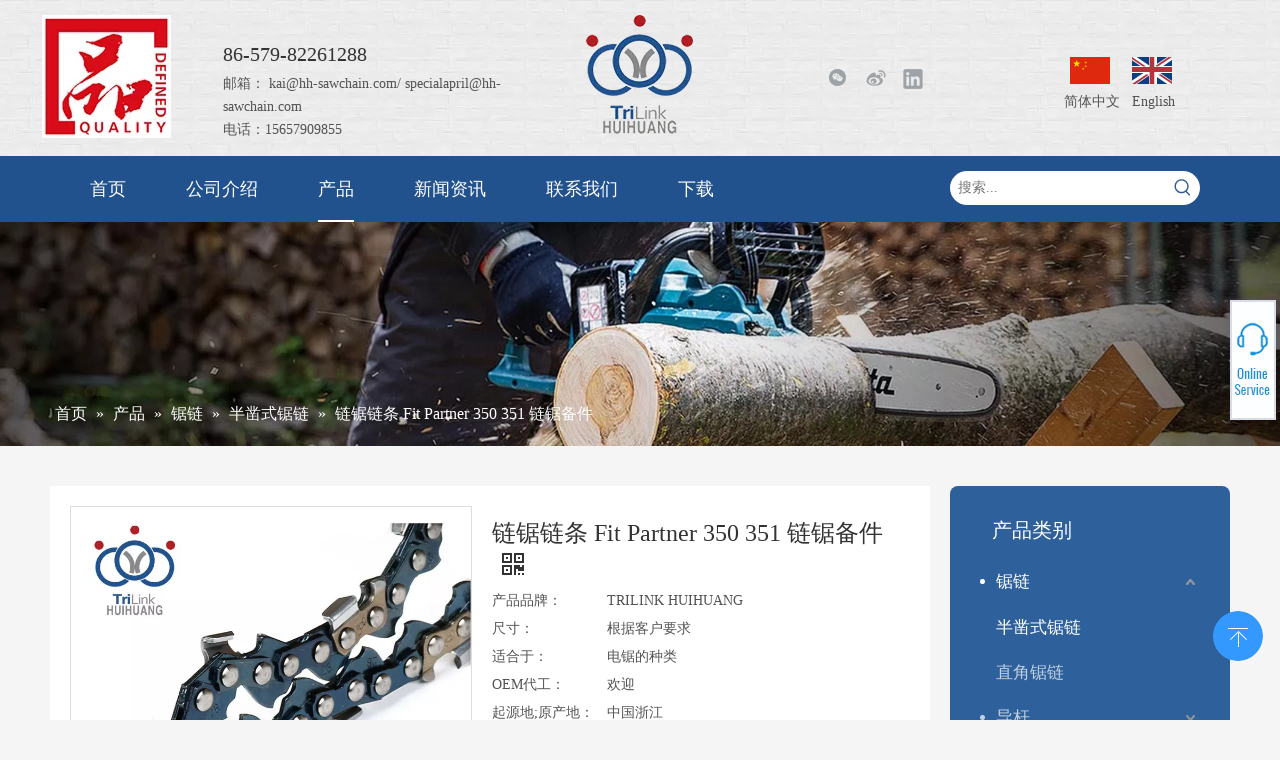

--- FILE ---
content_type: text/html;charset=utf-8
request_url: https://cn.hh-sawchain.com/pd46107896.html
body_size: 49671
content:
<!DOCTYPE html> <html lang="zh" prefix="og: http://ogp.me/ns#" style="height: auto;"> <head> <link rel="preconnect" href="https://irrorwxhoiommj5m.leadongcdn.com"/> <link rel="preconnect" href="https://rmrorwxhoiommj5p.leadongcdn.com"/> <link rel="preconnect" href="https://jirorwxhoiommj5m.leadongcdn.com"/> <script>document.write=function(e){documentWrite(document.currentScript,e)};function documentWrite(documenturrentScript,e){var i=document.createElement("span");i.innerHTML=e;var o=i.querySelectorAll("script");if(o.length)o.forEach(function(t){if(t.src&&t.src!=""){var script=document.createElement("script");script.src=t.src;document.body.appendChild(script)}});document.body.appendChild(i)}
window.onloadHack=function(func){if(!!!func||typeof func!=="function")return;if(document.readyState==="complete")func();else if(window.addEventListener)window.addEventListener("load",func,false);else if(window.attachEvent)window.attachEvent("onload",func,false)};</script> <title>电锯链条 Fit Partner 350 351 电锯配件 - 在 TriLink 辉煌上购买电锯配件、电锯链条、电锯链条产品</title> <meta name="keywords" content="油锯零配件，油锯链条，油锯链条，高品质油锯零配件，油锯链条配件合作伙伴"/> <meta name="description" content="链锯链条 Fit Partner 350 351 链锯备件，查找有关链锯链条 Fit Partner 350 351 链锯备件、链锯备件、链锯链条、链锯链条 - TriLink 辉煌的完整详细信息"/> <link data-type="dns-prefetch" data-domain="jirorwxhoiommj5m.leadongcdn.com" rel="dns-prefetch" href="//jirorwxhoiommj5m.leadongcdn.com"> <link data-type="dns-prefetch" data-domain="irrorwxhoiommj5m.leadongcdn.com" rel="dns-prefetch" href="//irrorwxhoiommj5m.leadongcdn.com"> <link data-type="dns-prefetch" data-domain="rmrorwxhoiommj5p.leadongcdn.com" rel="dns-prefetch" href="//rmrorwxhoiommj5p.leadongcdn.com"> <link rel="amphtml" href="https://cn.hh-sawchain.com/amp/pd46107896.html"/> <link rel="canonical" href="https://cn.hh-sawchain.com/pd46107896.html"/> <meta name="applicable-device" content="pc,mobile"/> <meta http-equiv="Cache-Control" content="no-transform"/> <meta http-equiv="X-UA-Compatible" content="IE=edge"/> <meta name="renderer" content="webkit"/> <meta http-equiv="Content-Type" content="text/html; charset=utf-8"/> <meta name="viewport" content="width=device-width, initial-scale=1, user-scalable=no"/> <link href="https://irrorwxhoiommj5m.leadongcdn.com/cloud/qlBpnKokRmiSirklpmlqk/HTB1PCi9xf5TBuNjSspcq6znGFXaj1-800-800.jpg" as="image" rel="preload" fetchpriority="high"/> <link rel="icon" href="//irrorwxhoiommj5m.leadongcdn.com/cloud/mmBqnKokRmmSjqnlikqp/favicon.ico"/> <link rel="preload" type="text/css" as="style" href="//irrorwxhoiommj5m.leadongcdn.com/concat/yoilKBvc00RfiSlqpijlmmpkkil/static/assets/style/bootstrap/cus.bootstrap.grid.system.css,/static/assets/style/fontAwesome/4.7.0/css/font-awesome.css,/static/assets/style/iconfont/iconfont.css,/static/assets/widget/script/plugins/gallery/colorbox/colorbox.css,/static/assets/style/bootstrap/cus.bootstrap.grid.system.split.css,/static/assets/widget/script/plugins/picture/animate.css,/static/assets/widget/style/component/pictureNew/widget_setting_description/picture.description.css,/static/assets/widget/style/component/pictureNew/public/public.css,/static/assets/widget/style/component/graphic/graphic.css,/static/assets/widget/script/plugins/tooltipster/css/tooltipster.css,/static/assets/widget/style/component/follow/widget_setting_iconSize/iconSize32.css,/static/assets/widget/style/component/follow/public/public.css,/static/assets/widget/style/component/onlineService/public/public.css,/static/assets/widget/style/component/onlineService/widget_setting_showStyle/float.css" onload="this.onload=null;this.rel='stylesheet'"/> <link rel="preload" type="text/css" as="style" href="//rmrorwxhoiommj5p.leadongcdn.com/concat/7iijKBhgz8RfiSlqpijlmmpkkil/static/assets/widget/style/component/onlineService/widget_setting_showStyle/style9.css" onload="this.onload=null;this.rel='stylesheet'"/> <link rel="stylesheet" type="text/css" href="//irrorwxhoiommj5m.leadongcdn.com/concat/yoilKBvc00RfiSlqpijlmmpkkil/static/assets/style/bootstrap/cus.bootstrap.grid.system.css,/static/assets/style/fontAwesome/4.7.0/css/font-awesome.css,/static/assets/style/iconfont/iconfont.css,/static/assets/widget/script/plugins/gallery/colorbox/colorbox.css,/static/assets/style/bootstrap/cus.bootstrap.grid.system.split.css,/static/assets/widget/script/plugins/picture/animate.css,/static/assets/widget/style/component/pictureNew/widget_setting_description/picture.description.css,/static/assets/widget/style/component/pictureNew/public/public.css,/static/assets/widget/style/component/graphic/graphic.css,/static/assets/widget/script/plugins/tooltipster/css/tooltipster.css,/static/assets/widget/style/component/follow/widget_setting_iconSize/iconSize32.css,/static/assets/widget/style/component/follow/public/public.css,/static/assets/widget/style/component/onlineService/public/public.css,/static/assets/widget/style/component/onlineService/widget_setting_showStyle/float.css"/> <link rel="stylesheet" type="text/css" href="//rmrorwxhoiommj5p.leadongcdn.com/concat/7iijKBhgz8RfiSlqpijlmmpkkil/static/assets/widget/style/component/onlineService/widget_setting_showStyle/style9.css"/> <link rel="preload" type="text/css" as="style" href="//rmrorwxhoiommj5p.leadongcdn.com/concat/9qijKBe95xRgiSoqlpiqprirool/static/assets/widget/style/component/langBar/langBar.css,/static/assets/widget/script/plugins/smartmenu/css/navigation.css,/static/assets/widget/style/component/prodSearchNew/prodSearchNew.css,/static/assets/widget/style/component/prodsearch/prodsearch.css,/static/assets/widget/style/component/position/position.css,/static/assets/widget/style/component/proddetail/public/public.css,/static/assets/widget/style/component/proddetail/public/comment.css,/static/assets/widget/style/component/proddetail/label/label.css,/static/assets/widget/style/component/orderList/public/public.css,/static/assets/widget/script/plugins/videojs/video-js.min.css,/static/assets/widget/script/plugins/select2/select2.css,/static/assets/widget/style/component/tiptap_richText/tiptap_richText.css,/static/assets/widget/script/plugins/easyzoom/css/easyzoom.css,/static/assets/widget/script/plugins/gallery/colorbox/colorbox.css" onload="this.onload=null;this.rel='stylesheet'"/> <link rel="preload" type="text/css" as="style" href="//jirorwxhoiommj5m.leadongcdn.com/concat/1niiKBgcg8RciSoqlpiqprirool/static/assets/widget/script/plugins/owlcarousel/masterslider.css,/static/assets/widget/script/plugins/owlcarousel/style.css,/static/assets/widget/script/plugins/owlcarousel/ms-showcase2.css,/static/assets/widget/script/plugins/owlcarousel/owl.carousel.css,/static/assets/widget/style/component/proddetail/widget_style/style_2.css,/static/assets/widget/script/plugins/owlcarousel/owl.theme.css,/static/assets/widget/style/component/shoppingcartStatus/shoppingcartStatus.css,/static/assets/widget/script/plugins/slick/slick.css,/static/assets/widget/style/component/prodlistAsync/widget_style/style_11.css,/static/assets/widget/style/component/prodGroupCategory/prodGroupCategory.css,/static/assets/widget/style/component/articlecategory/slightsubmenu.css,/static/assets/widget/style/component/prodGroupCategory/proGroupCategoryFix.css,/static/assets/widget/style/component/button/button.css,/static/assets/widget/style/component/rollingNews/rollingNews.css" onload="this.onload=null;this.rel='stylesheet'"/> <link rel="stylesheet" type="text/css" href="//rmrorwxhoiommj5p.leadongcdn.com/concat/9qijKBe95xRgiSoqlpiqprirool/static/assets/widget/style/component/langBar/langBar.css,/static/assets/widget/script/plugins/smartmenu/css/navigation.css,/static/assets/widget/style/component/prodSearchNew/prodSearchNew.css,/static/assets/widget/style/component/prodsearch/prodsearch.css,/static/assets/widget/style/component/position/position.css,/static/assets/widget/style/component/proddetail/public/public.css,/static/assets/widget/style/component/proddetail/public/comment.css,/static/assets/widget/style/component/proddetail/label/label.css,/static/assets/widget/style/component/orderList/public/public.css,/static/assets/widget/script/plugins/videojs/video-js.min.css,/static/assets/widget/script/plugins/select2/select2.css,/static/assets/widget/style/component/tiptap_richText/tiptap_richText.css,/static/assets/widget/script/plugins/easyzoom/css/easyzoom.css,/static/assets/widget/script/plugins/gallery/colorbox/colorbox.css"/> <link rel="stylesheet" type="text/css" href="//jirorwxhoiommj5m.leadongcdn.com/concat/1niiKBgcg8RciSoqlpiqprirool/static/assets/widget/script/plugins/owlcarousel/masterslider.css,/static/assets/widget/script/plugins/owlcarousel/style.css,/static/assets/widget/script/plugins/owlcarousel/ms-showcase2.css,/static/assets/widget/script/plugins/owlcarousel/owl.carousel.css,/static/assets/widget/style/component/proddetail/widget_style/style_2.css,/static/assets/widget/script/plugins/owlcarousel/owl.theme.css,/static/assets/widget/style/component/shoppingcartStatus/shoppingcartStatus.css,/static/assets/widget/script/plugins/slick/slick.css,/static/assets/widget/style/component/prodlistAsync/widget_style/style_11.css,/static/assets/widget/style/component/prodGroupCategory/prodGroupCategory.css,/static/assets/widget/style/component/articlecategory/slightsubmenu.css,/static/assets/widget/style/component/prodGroupCategory/proGroupCategoryFix.css,/static/assets/widget/style/component/button/button.css,/static/assets/widget/style/component/rollingNews/rollingNews.css"/> <style>@media(min-width:990px){[data-type="rows"][data-level="rows"]{display:flex}}</style> <style id="speed3DefaultStyle">@supports not(aspect-ratio:1/1){.prodlist-wrap li .prodlist-cell{position:relative;padding-top:100%;width:100%}.prodlist-lists-style-13 .prod_img_a_t13,.prodlist-lists-style-12 .prod_img_a_t12,.prodlist-lists-style-nophoto-11 .prod_img_a_t12{position:unset !important;min-height:unset !important}.prodlist-wrap li .prodlist-picbox img{position:absolute;width:100%;left:0;top:0}}.piclist360 .prodlist-pic4-3 li .prodlist-display{max-width:100%}@media(max-width:600px){.prodlist-fix-num li{width:50% !important}}</style> <template id="appdStylePlace"></template> <link href="//jirorwxhoiommj5m.leadongcdn.com/theme/qkjnKBknmoSRnqokRmiSmojoRmiSjoRljSjrrnikikikjnqi/style/style.css" type="text/css" rel="preload" as="style" onload="this.onload=null;this.rel='stylesheet'" data-theme="true"/> <link href="//jirorwxhoiommj5m.leadongcdn.com/theme/qkjnKBknmoSRnqokRmiSmojoRmiSjoRljSjrrnikikikjnqi/style/style.css" type="text/css" rel="stylesheet"/> <style guid="u_7904910fd27d46a1bbdf4fa677d0eabe" emptyrender="true" placeholder="true" type="text/css"></style> <link href="//rmrorwxhoiommj5p.leadongcdn.com/site-res/qmkiKBknmoSRoiommjSRriokojlrSRoipnjmlpSRrjnjkrkikimimrSRqiillpikmlrrRrrSl.css?1741842993813" rel="preload" as="style" onload="this.onload=null;this.rel='stylesheet'" data-extstyle="true" type="text/css" data-extattr="20250313131909"/> <link href="//rmrorwxhoiommj5p.leadongcdn.com/site-res/qmkiKBknmoSRoiommjSRriokojlrSRoipnjmlpSRrjnjkrkikimimrSRqiillpikmlrrRrrSl.css?1741842993813" data-extattr="20250313131909" type="text/css" rel="stylesheet"/> <template data-js-type='style_respond' data-type='inlineStyle'></template> <template data-js-type='style_head' data-type='inlineStyle'><style guid='52b0ff0e-c647-4a04-8d63-55c70e1fca55' pm_pageStaticHack='' jumpName='head' pm_styles='head' type='text/css'>.sitewidget-langBar-20190422150853 .sitewidget-bd .front-icon-box.icon-style i{font-size:16px;color:#333 !important}.sitewidget-langBar-20190422150853 .sitewidget-bd .style21 #hopASUKEgDiZ-lang-drop-arrow{color:#333 !important}.sitewidget-langBar-20190422150853 .sitewidget-bd .style21 .lang-menu .lang-item a{color:#333 !important}.sitewidget-langBar-20190422150853 .sitewidget-bd .icon-style-i{font-size:16px;color:#333 !important}.sitewidget-langBar-20190422150853 .sitewidget-bd .lang-bar.style18.lang-style .lang-dropdown .block-iconbaseline-down{color:#333 !important}.sitewidget-langBar-20190422150853 .sitewidget-bd .lang-bar.style18.lang-style .lang-dropdown .lang-selected{color:#333 !important}.sitewidget-langBar-20190422150853 .sitewidget-bd .lang-bar.style18.lang-style .lang-dropdown .lang-menu a{color:#333 !important}.sitewidget-langBar-20190422150853 .sitewidget-bd .lang-bar.style18.lang-style .lang-dropdown .lang-menu{border-color:#333 !important}.sitewidget-langBar-20190422150853 .sitewidget-bd .lang-bar.style21.lang-style .lang-dropdown .lang-menu .menu-close-btn i{background:#0a8ef5 !important}.sitewidget-langBar-20190422150853 .sitewidget-bd .front-icon-box i{font-size:20px;color:#333 !important}.sitewidget-langBar-20190422150853 .sitewidget-bd .front-icon-box.icon-style i{font-size:20px;color:#333 !important}.sitewidget-langBar-20190422150853 .sitewidget-bd .front-icon-box i:hover{color:#333 !important}.sitewidget-prodDetail-20141127140104 .proddetail-wrap .video-js video{height:100% !important}.sitewidget-prodDetail-20141127140104 .prodetail-slider .prod-pic-item .prodetail-slider-btn{color:black}.sitewidget-prodDetail-20141127140104 .ms-skin-default .ms-nav-next,.sitewidget-prodDetail-20141127140104 .ms-skin-default .ms-nav-prev{color:black}.sitewidget-prodDetail-20141127140104 .pro-this-prodBrief table{max-width:100%}.sitewidget-prodDetail-20141127140104 .this-description-table .pro-detail-inquirewrap.prodd-btn-otl-colorful a.pro-detail-inquirebtn i,.sitewidget-prodDetail-20141127140104 .this-description-table .pro-detail-inquirewrap.prodd-btn-otl-colorful a.pro-detail-orderbtn i{margin-left:5px}.sitewidget-prodDetail-20141127140104 .this-description-table .pro-detail-inquirewrap.prodd-btn-otl-colorful a.pro-detail-basket i,.sitewidget-prodDetail-20141127140104 .this-description-table .pro-detail-inquirewrap.prodd-btn-otl-colorful a.pro-detail-cart i{margin-left:5px}.sitewidget-prodDetail-20141127140104 .this-description-table .pro-detail-inquirewrap.prodd-btn-otl-colorful a.pro-detail-inquirebtn,.sitewidget-prodDetail-20141127140104 .this-description-table .pro-detail-inquirewrap.prodd-btn-otl-colorful a.pro-detail-orderbtn{border:1px solid #2e609c;color:#2e609c}.sitewidget-prodDetail-20141127140104 .this-description-table .pro-detail-inquirewrap.prodd-btn-otl-colorful a.pro-detail-inquirebtn:hover,.sitewidget-prodDetail-20141127140104 .this-description-table .pro-detail-inquirewrap.prodd-btn-otl-colorful a.pro-detail-orderbtn:hover{background-color:#2e609c;color:#fff}.sitewidget-prodDetail-20141127140104 .this-description-table .pro-detail-inquirewrap.prodd-btn-otl-colorful a.pro-detail-basket,.sitewidget-prodDetail-20141127140104 .this-description-table .pro-detail-inquirewrap.prodd-btn-otl-colorful a.pro-detail-cart{border:1px solid #2e609c;color:#2e609c}.sitewidget-prodDetail-20141127140104 .this-description-table .pro-detail-inquirewrap.prodd-btn-otl-colorful a.pro-detail-basket:hover,.sitewidget-prodDetail-20141127140104 .this-description-table .pro-detail-inquirewrap.prodd-btn-otl-colorful a.pro-detail-cart:hover{background-color:#2e609c;color:#fff}.sitewidget-prodDetail-20141127140104 .prodd-btn-otl-colorful .pdfDownLoad{border:1px solid #2e609c;color:#2e609c}.sitewidget-prodDetail-20141127140104 .prodd-btn-otl-colorful .pdfDownLoad:hover{background-color:#2e609c;color:#fff}.sitewidget-prodDetail-20141127140104 #orderModel{display:block}.sitewidget-prodDetail-20141127140104 #paypalBtn{max-width:280px;margin-top:15px}.sitewidget-prodDetail-20141127140104 #paypalBtn #paypal-button-container{padding:0}.sitewidget-prodDetail-20141127140104 #paypalBtn #paypal-button-container .paypal-buttons>iframe.component-frame{z-index:1}.sitewidget-prodDetail-20141127140104 .switch3D{bottom:calc(24px + 114px)}@media(max-width:500px){.sitewidget-prodDetail-20141127140104 .switch3D{bottom:calc(24px + 28px)}}.new-threed-box{position:fixed;top:50%;left:50%;transform:translate(-50%,-50%);box-shadow:0 0 20px 0 rgba(0,0,0,0.2);z-index:10000000000000;line-height:1;border-radius:10px}.new-threed-box iframe{width:950px;height:720px;max-width:100vw;max-height:100vh;border-radius:10px;border:0}.new-threed-box iframe .only_full_width{display:block !important}.new-threed-box .close{position:absolute;right:11px;top:12px;width:18px;height:18px;cursor:pointer}@media(max-width:800px){.new-threed-box iframe{width:100vw;height:100vh;border-radius:0}.new-threed-box{border-radius:0}}.sitewidget-prodDetail-20141127140104 .sitewidget-bd .tinymce-render-box *{all:revert-layer}.sitewidget-prodDetail-20141127140104 .sitewidget-bd .tinymce-render-box img{vertical-align:middle;max-width:100%}.sitewidget-prodDetail-20141127140104 .sitewidget-bd .tinymce-render-box iframe{max-width:100%}.sitewidget-prodDetail-20141127140104 .sitewidget-bd .tinymce-render-box table{border-collapse:collapse}.sitewidget-prodDetail-20141127140104 .sitewidget-bd .tinymce-render-box *{margin:0}.sitewidget-prodDetail-20141127140104 .sitewidget-bd .tinymce-render-box table:not([cellpadding]) td,.sitewidget-prodDetail-20141127140104 .sitewidget-bd .tinymce-render-box table:not([cellpadding]) th{padding:.4rem}.sitewidget-prodDetail-20141127140104 .sitewidget-bd .tinymce-render-box table[border]:not([border="0"]):not([style*=border-width]) td,.sitewidget-prodDetail-20141127140104 .sitewidget-bd .tinymce-render-box table[border]:not([border="0"]):not([style*=border-width]) th{border-width:1px}.sitewidget-prodDetail-20141127140104 .sitewidget-bd .tinymce-render-box table[border]:not([border="0"]):not([style*=border-style]) td,.sitewidget-prodDetail-20141127140104 .sitewidget-bd .tinymce-render-box table[border]:not([border="0"]):not([style*=border-style]) th{border-style:solid}.sitewidget-prodDetail-20141127140104 .sitewidget-bd .tinymce-render-box table[border]:not([border="0"]):not([style*=border-color]) td,.sitewidget-prodDetail-20141127140104 .sitewidget-bd .tinymce-render-box table[border]:not([border="0"]):not([style*=border-color]) th{border-color:#ccc}.sitewidget-prodDetail-20141127140104 .sitewidget-bd h1.this-description-name{font-size:24px;line-height:34px;letter-spacing:0;text-align:left;color:#333}.sitewidget-prodDetail-20141127140104 .prod_member_desc{position:relative}.sitewidget-prodDetail-20141127140104 .prod_member_desc .prod_member_desc_pop{display:none;position:absolute;border:1px solid #ccc;background:#fff;width:300px;border-radius:6px;padding:5px 8px;left:0;z-index:1000}.sitewidget-prodDetail-20141127140104 .prod_member_desc .prod_member_desc_icon{margin:0 1px;width:12px;height:12px;cursor:pointer;transform:translateY(-4px)}.sitewidget-prodCategory-20150203111712.category-default-simple .sitewidget-bd>ul>li>a{font-size:17px;line-height:46px;color:rgba(255,255,255,0.7)}.sitewidget-prodCategory-20150203111712.category-default-simple .sitewidget-bd>ul>li>span{top:11px}.sitewidget-prodCategory-20150203111712.category-default-gray .sitewidget-bd>ul>li>span{right:16px}.sitewidget-prodCategory-20150203111712.category-default-simple .sitewidget-bd>ul>li>a:hover{color:#fff}.sitewidget-prodCategory-20150203111712.category-default-simple i.list-mid-dot{top:20px;background:rgba(255,255,255,0.7)}.sitewidget-prodCategory-20150203111712.category-default-simple .sitewidget-bd>ul>li>a:hover+i.list-mid-dot{background:#fff}.sitewidget-prodCategory-20150203111712.category-default-simple .sitewidget-bd li.on>a{color:#fff !important}.sitewidget-prodCategory-20150203111712.category-default-simple .sitewidget-bd>ul>li.on>a+i.list-mid-dot{background:#fff}.sitewidget-button-20190423231131 .backstage-component-btn{box-shadow:0}.button-left-animate i{position:absolute;left:15px;top:50%;transform:translateY(-50%)}.sitewidget-button-20190423231131 a.backstage-component-btncolor{background-color:#dc2a30;color:#fff;border-radius:0;border-color:#333;border-style:solid;border-width:0;box-sizing:content-box}.sitewidget-button-20190423231131 a.backstage-component-btndefault{border-style:solid;border-width:1px;border-radius:3px}.sitewidget-button-20190423231131 a.backstage-component-btncolorActive{background-image:none;background-color:!important;color:!important;border-radius:0;border-color:#333;border-style:solid;border-width:0;height:auto !important}.sitewidget-button-20190423231131 a.backstage-component-btncolorhover:hover{background-image:none;background-color:#dc2a30;color:#fff;border-radius:0;border-color:#333;border-style:solid;border-width:0}.sitewidget-button-20190423231131 a.backstage-component-btn i{color:#333;font-size:14px}.sitewidget-button-20190423231131 a.backstage-component-btn:hover i{color:#fff;font-size:14px}.sitewidget-button-20190422180151 .backstage-component-btn{box-shadow:0}.button-left-animate i{position:absolute;left:15px;top:50%;transform:translateY(-50%)}.sitewidget-button-20190422180151 a.backstage-component-btncolor{color:rgba(255,255,255,0.5);border-radius:0;border-color:#333;border-style:solid;border-width:0;box-sizing:content-box}.sitewidget-button-20190422180151 a.backstage-component-btndefault{border-style:solid;border-width:1px;border-radius:3px}.sitewidget-button-20190422180151 a.backstage-component-btncolorActive{background-image:none;background-color:transparent;color:!important;border-radius:0;border-color:#333;border-style:solid;border-width:0;height:auto !important}.sitewidget-button-20190422180151 a.backstage-component-btncolorhover:hover{background-image:none;background-color:transparent;color:#2c6bb7;border-radius:0;border-color:#333;border-style:solid;border-width:0}.sitewidget-button-20190422180151 a.backstage-component-btn i{color:rgba(255,255,255,0.5);font-size:14px}.sitewidget-button-20190422180151 a.backstage-component-btn:hover i{color:#2c6bb7;font-size:14px}.sitewidget-button-20190422180151 a.backstage-component-btn:before{top:0;left:0;width:0;height:100%}.sitewidget-button-20190422180151 a.backstage-component-btn:after{top:0;right:0;width:0;height:100%}.sitewidget-button-20190422180151 a.backstage-component-btn:hover:before{width:100%}.sitewidget-button-20190422211606 .backstage-component-btn{box-shadow:0}.button-left-animate i{position:absolute;left:15px;top:50%;transform:translateY(-50%)}.sitewidget-button-20190422211606 a.backstage-component-btncolor{color:rgba(255,255,255,0.5);border-radius:0;border-color:#333;border-style:solid;border-width:0;box-sizing:content-box}.sitewidget-button-20190422211606 a.backstage-component-btndefault{border-style:solid;border-width:1px;border-radius:3px}.sitewidget-button-20190422211606 a.backstage-component-btncolorActive{background-image:none;background-color:!important;color:!important;border-radius:0;border-color:#333;border-style:solid;border-width:0;height:auto !important}.sitewidget-button-20190422211606 a.backstage-component-btncolorhover:hover{background-image:none;color:#2c6bb7;border-radius:0;border-color:#333;border-style:solid;border-width:0}.sitewidget-button-20190422211606 a.backstage-component-btn i{color:rgba(255,255,255,0.5);font-size:14px}.sitewidget-button-20190422211606 a.backstage-component-btn:hover i{color:#2c6bb7;font-size:14px}.sitewidget-button-20190422211704 .backstage-component-btn{box-shadow:0}.button-left-animate i{position:absolute;left:15px;top:50%;transform:translateY(-50%)}.sitewidget-button-20190422211704 a.backstage-component-btncolor{color:rgba(255,255,255,0.5);border-radius:0;border-color:#333;border-style:solid;border-width:0;box-sizing:content-box}.sitewidget-button-20190422211704 a.backstage-component-btndefault{border-style:solid;border-width:1px;border-radius:3px}.sitewidget-button-20190422211704 a.backstage-component-btncolorActive{background-image:none;background-color:!important;color:!important;border-radius:0;border-color:#333;border-style:solid;border-width:0;height:auto !important}.sitewidget-button-20190422211704 a.backstage-component-btncolorhover:hover{background-image:none;color:#2c6bb7;border-radius:0;border-color:#333;border-style:solid;border-width:0}.sitewidget-button-20190422211704 a.backstage-component-btn i{color:rgba(255,255,255,0.5);font-size:14px}.sitewidget-button-20190422211704 a.backstage-component-btn:hover i{color:#2c6bb7;font-size:14px}.sitewidget-button-20190422211755 .backstage-component-btn{box-shadow:0}.button-left-animate i{position:absolute;left:15px;top:50%;transform:translateY(-50%)}.sitewidget-button-20190422211755 a.backstage-component-btncolor{color:rgba(255,255,255,0.5);border-radius:0;border-color:#333;border-style:solid;border-width:0;box-sizing:content-box}.sitewidget-button-20190422211755 a.backstage-component-btndefault{border-style:solid;border-width:1px;border-radius:3px}.sitewidget-button-20190422211755 a.backstage-component-btncolorActive{background-image:none;background-color:!important;color:!important;border-radius:0;border-color:#333;border-style:solid;border-width:0;height:auto !important}.sitewidget-button-20190422211755 a.backstage-component-btncolorhover:hover{background-image:none;color:#2c6bb7;border-radius:0;border-color:#333;border-style:solid;border-width:0}.sitewidget-button-20190422211755 a.backstage-component-btn i{color:rgba(255,255,255,0.5);font-size:14px}.sitewidget-button-20190422211755 a.backstage-component-btn:hover i{color:#2c6bb7;font-size:14px}.sitewidget-button-20190422211758 .backstage-component-btn{box-shadow:0}.button-left-animate i{position:absolute;left:15px;top:50%;transform:translateY(-50%)}.sitewidget-button-20190422211758 a.backstage-component-btncolor{color:rgba(255,255,255,0.5);border-radius:0;border-color:#333;border-style:solid;border-width:0;box-sizing:content-box}.sitewidget-button-20190422211758 a.backstage-component-btndefault{border-style:solid;border-width:1px;border-radius:3px}.sitewidget-button-20190422211758 a.backstage-component-btncolorActive{background-image:none;background-color:!important;color:!important;border-radius:0;border-color:#333;border-style:solid;border-width:0;height:auto !important}.sitewidget-button-20190422211758 a.backstage-component-btncolorhover:hover{background-image:none;color:#2c6bb7;border-radius:0;border-color:#333;border-style:solid;border-width:0}.sitewidget-button-20190422211758 a.backstage-component-btn i{color:rgba(255,255,255,0.5);font-size:14px}.sitewidget-button-20190422211758 a.backstage-component-btn:hover i{color:#2c6bb7;font-size:14px}.sitewidget-button-20200126161245 .backstage-component-btn{box-shadow:0}.button-left-animate i{position:absolute;left:15px;top:50%;transform:translateY(-50%)}.sitewidget-button-20200126161245 a.backstage-component-btncolor{color:rgba(255,255,255,0.5);border-radius:0;border-color:#333;border-style:solid;border-width:0;box-sizing:content-box}.sitewidget-button-20200126161245 a.backstage-component-btndefault{border-style:solid;border-width:1px;border-radius:3px}.sitewidget-button-20200126161245 a.backstage-component-btncolorActive{background-image:none;background-color:transparent;color:!important;border-radius:0;border-color:#333;border-style:solid;border-width:0;height:auto !important}.sitewidget-button-20200126161245 a.backstage-component-btncolorhover:hover{background-image:none;background-color:transparent;color:#2c6bb7;border-radius:0;border-color:#333;border-style:solid;border-width:0}.sitewidget-button-20200126161245 a.backstage-component-btn i{color:rgba(255,255,255,0.5);font-size:14px}.sitewidget-button-20200126161245 a.backstage-component-btn:hover i{color:#2c6bb7;font-size:14px}.sitewidget-button-20200126161245 a.backstage-component-btn:before{top:0;left:0;width:0;height:100%}.sitewidget-button-20200126161245 a.backstage-component-btn:after{top:0;right:0;width:0;height:100%}.sitewidget-button-20200126161245 a.backstage-component-btn:hover:before{width:100%}.sitewidget-button-20200126161446 .backstage-component-btn{box-shadow:0}.button-left-animate i{position:absolute;left:15px;top:50%;transform:translateY(-50%)}.sitewidget-button-20200126161446 a.backstage-component-btncolor{color:rgba(255,255,255,0.5);border-radius:0;border-color:#333;border-style:solid;border-width:0;box-sizing:content-box}.sitewidget-button-20200126161446 a.backstage-component-btndefault{border-style:solid;border-width:1px;border-radius:3px}.sitewidget-button-20200126161446 a.backstage-component-btncolorActive{background-image:none;background-color:!important;color:!important;border-radius:0;border-color:#333;border-style:solid;border-width:0;height:auto !important}.sitewidget-button-20200126161446 a.backstage-component-btncolorhover:hover{background-image:none;color:#2c6bb7;border-radius:0;border-color:#333;border-style:solid;border-width:0}.sitewidget-button-20200126161446 a.backstage-component-btn i{color:rgba(255,255,255,0.5);font-size:14px}.sitewidget-button-20200126161446 a.backstage-component-btn:hover i{color:#2c6bb7;font-size:14px}.sitewidget-button-20200126161456 .backstage-component-btn{box-shadow:0}.button-left-animate i{position:absolute;left:15px;top:50%;transform:translateY(-50%)}.sitewidget-button-20200126161456 a.backstage-component-btncolor{color:rgba(255,255,255,0.5);border-radius:0;border-color:#333;border-style:solid;border-width:0;box-sizing:content-box}.sitewidget-button-20200126161456 a.backstage-component-btndefault{border-style:solid;border-width:1px;border-radius:3px}.sitewidget-button-20200126161456 a.backstage-component-btncolorActive{background-image:none;background-color:!important;color:!important;border-radius:0;border-color:#333;border-style:solid;border-width:0;height:auto !important}.sitewidget-button-20200126161456 a.backstage-component-btncolorhover:hover{background-image:none;color:#2c6bb7;border-radius:0;border-color:#333;border-style:solid;border-width:0}.sitewidget-button-20200126161456 a.backstage-component-btn i{color:rgba(255,255,255,0.5);font-size:14px}.sitewidget-button-20200126161456 a.backstage-component-btn:hover i{color:#2c6bb7;font-size:14px}.sitewidget-button-20200126161627 .backstage-component-btn{box-shadow:0}.button-left-animate i{position:absolute;left:15px;top:50%;transform:translateY(-50%)}.sitewidget-button-20200126161627 a.backstage-component-btncolor{color:rgba(255,255,255,0.5);border-radius:0;border-color:#333;border-style:solid;border-width:0;box-sizing:content-box}.sitewidget-button-20200126161627 a.backstage-component-btndefault{border-style:solid;border-width:1px;border-radius:3px}.sitewidget-button-20200126161627 a.backstage-component-btncolorActive{background-image:none;background-color:!important;color:!important;border-radius:0;border-color:#333;border-style:solid;border-width:0;height:auto !important}.sitewidget-button-20200126161627 a.backstage-component-btncolorhover:hover{background-image:none;color:#2c6bb7;border-radius:0;border-color:#333;border-style:solid;border-width:0}.sitewidget-button-20200126161627 a.backstage-component-btn i{color:rgba(255,255,255,0.5);font-size:14px}.sitewidget-button-20200126161627 a.backstage-component-btn:hover i{color:#2c6bb7;font-size:14px}.sitewidget-button-20200126161407 .backstage-component-btn{box-shadow:0}.button-left-animate i{position:absolute;left:15px;top:50%;transform:translateY(-50%)}.sitewidget-button-20200126161407 a.backstage-component-btncolor{color:rgba(255,255,255,0.5);border-radius:0;border-color:#333;border-style:solid;border-width:0;box-sizing:content-box}.sitewidget-button-20200126161407 a.backstage-component-btndefault{border-style:solid;border-width:1px;border-radius:3px}.sitewidget-button-20200126161407 a.backstage-component-btncolorActive{background-image:none;background-color:!important;color:!important;border-radius:0;border-color:#333;border-style:solid;border-width:0;height:auto !important}.sitewidget-button-20200126161407 a.backstage-component-btncolorhover:hover{background-image:none;color:#2c6bb7;border-radius:0;border-color:#333;border-style:solid;border-width:0}.sitewidget-button-20200126161407 a.backstage-component-btn i{color:rgba(255,255,255,0.5);font-size:14px}.sitewidget-button-20200126161407 a.backstage-component-btn:hover i{color:#2c6bb7;font-size:14px}</style></template> <template data-js-type='style_respond' data-type='inlineStyle'></template> <template data-js-type='style_head' data-type='inlineStyle'></template> <script type="text/x-mobile-hidden-ids" data-ids="[&quot;gafUIpKZgYlO&quot;,&quot;hIfpyUAOBDZj&quot;,&quot;eNAfIKUOMEtj&quot;,&quot;fPKAnUfjgNaE&quot;,&quot;gEpAdKUjMZaO&quot;]"></script> <script data-ignoreminify="true">
	function loadInlineStyle(){
		var allInlineStyle = document.querySelectorAll("template[data-type='inlineStyle']");
		var length = document.querySelectorAll("template[data-type='inlineStyle']").length;
		for(var i = 0;i < length;i++){
			var style = allInlineStyle[i].innerHTML;
			allInlineStyle[i].outerHTML = style;
		}
	}
loadInlineStyle();

  </script> <script type="text/javascript" data-src="//irrorwxhoiommj5m.leadongcdn.com/static/t-lpBqBKoKpkpxxi7n/assets/script/jquery-1.11.0.concat.js"></script> <script type="text/javascript" data-src="//ld-analytics.leadongcdn.com/mlioKBmojoRmrSSRRQRiiSlilmir/ltm-web.js?v=1741843149000"></script> <script type="text/x-delay-ids" data-type="delayIds" data-device="pc" data-xtype="0" data-delayids="[&quot;gafUIpKZgYlO&quot;,&quot;zofUdVtEQPyj&quot;,&quot;gEpAdKUjMZaO&quot;,&quot;hopASUKEgDiZ&quot;,&quot;hIfpyUAOBDZj&quot;,&quot;YrAfdUpjgsBt&quot;,&quot;eNAfIKUOMEtj&quot;,&quot;fdUAnKpOBDWj&quot;,&quot;dBUpIKAZgDRO&quot;,&quot;UpUfyKAZVYKO&quot;,&quot;fPKAnUfjgNaE&quot;,&quot;SpfKIAUtBKgO&quot;,&quot;gtKpdUfjBHsO&quot;,&quot;bLfUIKptgcVZ&quot;,&quot;ldpUIAKtfSjO&quot;,&quot;hbAfnpKEVmCt&quot;,&quot;aUfpIKAEMurt&quot;,&quot;kyKfdpUEAlaO&quot;,&quot;YLfUSKAZgjVt&quot;,&quot;ikpAnKfjMEGt&quot;,&quot;lmpAnUKtLlbE&quot;,&quot;YqAUyfpOVFKZ&quot;,&quot;mTfpyUAjLtwO&quot;,&quot;hiKASUfjBZnO&quot;,&quot;biUfnpKtrFAj&quot;,&quot;imApnUfOVkEZ&quot;,&quot;lkUEjYqOZgvt&quot;,&quot;fgpfSUAEhtRj&quot;,&quot;dkpfyUKjLagt&quot;,&quot;hWAKnfUZCtSO&quot;,&quot;dEApnUfOqPWZ&quot;,&quot;hWpAnKfjVOzZ&quot;,&quot;ZVpKnUfOgtCj&quot;,&quot;hiKUnfAEBNTO&quot;,&quot;ibfAIUpZqukt&quot;,&quot;fTUpyKAZqtfj&quot;,&quot;odfpnKAZCjot&quot;,&quot;iIpfnKUjgFDE&quot;,&quot;hPUpIKfELtQj&quot;,&quot;gcAUypKEqtDO&quot;]"></script> <meta name="360-site-verification" content="3a9fb8db6dd57478eb7a7696be912990"/> <meta name="google-site-verification" content="lgwXEkaGWcJxJ1GalXvR6eiSdb3patqZEVJrLHAgkTk"/> <script guid="54a685c8-c5e7-4103-bda2-48d1f6dbf83b" pm_pagestatichack="true" jumpname="head" pm_scripts="head" type="text/javascript">try{(function(window,undefined){var phoenixSite=window.phoenixSite||(window.phoenixSite={});phoenixSite.lanEdition="ZH_CN";var page=phoenixSite.page||(phoenixSite.page={});page.cdnUrl="//rmrorwxhoiommj5p.leadongcdn.com";page.siteUrl="https://cn.hh-sawchain.com";page.lanEdition=phoenixSite.lanEdition;page._menu_prefix="";page._menu_trans_flag="";page._captcha_domain_prefix="captcha.c";page._pId="cPUpqfDvMlKj";phoenixSite._sViewMode="true";phoenixSite._templateSupport="false";phoenixSite._singlePublish=
"false"})(this)}catch(e){try{console&&console.log&&console.log(e)}catch(e){}};</script> <script id="u_02dcf22c698549e3b01018477f03e13d" guid="u_02dcf22c698549e3b01018477f03e13d" pm_script="init_top" type="text/javascript">try{(function(window,undefined){var datalazyloadDefaultOptions=window.datalazyloadDefaultOptions||(window.datalazyloadDefaultOptions={});datalazyloadDefaultOptions["version"]="3.0.0";datalazyloadDefaultOptions["isMobileViewer"]="false";datalazyloadDefaultOptions["hasCLSOptimizeAuth"]="false";datalazyloadDefaultOptions["_version"]="3.0.0";datalazyloadDefaultOptions["isPcOptViewer"]="false"})(this);(function(window,undefined){window.__ph_optSet__='{"loadImgType":"0","isOpenFlagUA":true,"v30NewMode":"1","docReqType":"0","docDecrease":"1","docCallback":"1","idsVer":"1"}'})(this)}catch(e){try{console&&
console.log&&console.log(e)}catch(e){}};</script> <script id="u_c33b50de12da43ba865d0f421188b04a" guid="u_c33b50de12da43ba865d0f421188b04a" type="text/javascript">try{var thisUrl=location.host;var referUrl=document.referrer;if(referUrl.indexOf(thisUrl)==-1)localStorage.setItem("landedPage",document.URL)}catch(e){try{console&&console.log&&console.log(e)}catch(e){}};</script> </head> <body class=" frontend-body-canvas "> <div id="backstage-headArea" headflag="1"> <div class="outerContainer" data-mobilebg="true" id="outerContainer_1555915709755" data-type="outerContainer" data-level="rows"> <div class="container-opened" data-type="container" data-level="rows" cnttype="backstage-container-mark"> <div class="row" data-type="rows" data-level="rows" data-attr-xs="null" data-attr-sm="null"> <div class="col-md-2" id="column_1584928881835" data-type="columns" data-level="columns"> <div id="location_1584928881836" data-type="locations" data-level="rows"> <style data-type="inlineHeadStyle">#picture-wrap-zofUdVtEQPyj .img-default-bgc{max-width:100%;width:129px}</style> <div class="backstage-stwidgets-settingwrap " scope="0" settingid="zofUdVtEQPyj" id="component_zofUdVtEQPyj" relationcommonid="cPUpqfDvMlKj" classattr="sitewidget-pictureNew-20200323100120"> <div class="sitewidget-pictureNew sitewidget-pictureNew-20200323100120"> <div class="sitewidget-bd"> <div class="picture-resize-wrap " style="position: relative; width: 100%; text-align: center; "> <span class="picture-wrap pic-style-default " id="picture-wrap-zofUdVtEQPyj" style="display: inline-block;vertical-align: middle; position: relative; max-width: 100%; "> <a class="imgBox mobile-imgBox" ismobileviewmode="false" style="display: inline-block; position: relative;max-width: 100%;" aria-label="微信图片_20200320143249-2"> <img class="lazy mb4 img-default-bgc" phoenix-lazyload="//irrorwxhoiommj5m.leadongcdn.com/cloud/qoBpnKokRmiSirrnqilri/weixintupian_20200320143249.png" src="//irrorwxhoiommj5m.leadongcdn.com/cloud/qoBpnKokRmiSirrnqilri/weixintupian_20200320143249.png" alt="微信图片_20200320143249-2" title="微信图片_20200320143249-2" style="visibility:visible;"/> </a> </span> </div> </div> </div> </div> <script type="text/x-delay-script" data-id="zofUdVtEQPyj" data-jslazyloadtype="1" data-alias="pictureNew" data-jslazyload="true" data-type="component" data-jsdepand="[&quot;//jirorwxhoiommj5m.leadongcdn.com/static/t-lkBpBKkKlplwsz7r/assets/widget/script/plugins/jquery.lazyload.js&quot;,&quot;//irrorwxhoiommj5m.leadongcdn.com/static/t-zkBqBKnKxknjjq7n/assets/widget/script/compsettings/comp.pictureNew.settings.js&quot;]" data-jsthreshold="5" data-cssdepand="" data-cssthreshold="5">(function(window,$,undefined){try{(function(window,$,undefined){var respSetting={},temp;var picLinkTop="";$(function(){if("0"=="10")$("#picture-wrap-zofUdVtEQPyj").mouseenter(function(){$(this).addClass("singleHoverValue")});if("0"=="11")$("#picture-wrap-zofUdVtEQPyj").mouseenter(function(){$(this).addClass("picHoverReflection")});var version=$.trim("20210301111340");if(!!!version)version=undefined;var initPicHoverEffect_zofUdVtEQPyj=function(obj){$(obj).find(".picture-wrap").removeClass("animated bounceInDown bounceInLeft bounceInRight bounceInUp fadeInDownBig fadeInLeftBig fadeInRightBig fadeInUpBig zoomInDown zoomInLeft zoomInRight zoomInUp");
$(obj).find(".picture-wrap").removeClass("animated bounce zoomIn pulse rotateIn swing fadeIn")};if(phoenixSite.phoenixCompSettings&&typeof phoenixSite.phoenixCompSettings.pictureNew!=="undefined"&&phoenixSite.phoenixCompSettings.pictureNew.version==version&&typeof phoenixSite.phoenixCompSettings.pictureNew.pictureLoadEffect=="function"){phoenixSite.phoenixCompSettings.pictureNew.pictureLoadEffect("zofUdVtEQPyj",".sitewidget-pictureNew-20200323100120","","",respSetting);return}var resourceUrl="//rmrorwxhoiommj5p.leadongcdn.com/static/assets/widget/script/compsettings/comp.pictureNew.settings.js?_\x3d1741842993813";
if(phoenixSite&&phoenixSite.page){var cdnUrl=phoenixSite.page.cdnUrl;if(cdnUrl&&cdnUrl!="")resourceUrl=cdnUrl+"/static/assets/widget/script/compsettings/comp.pictureNew.settings.js?_\x3d1741842993813"}var callback=function(){phoenixSite.phoenixCompSettings.pictureNew.pictureLoadEffect("zofUdVtEQPyj",".sitewidget-pictureNew-20200323100120","","",respSetting)};if(phoenixSite.cachedScript)phoenixSite.cachedScript(resourceUrl,callback());else $.getScript(resourceUrl,callback())})})(window,jQuery)}catch(e){try{console&&
console.log&&console.log(e)}catch(e){}}})(window,$);</script> </div> </div> <div class="col-md-3" id="column_1555917074375" data-type="columns" data-level="columns"> <div id="location_1555917074376" data-type="locations" data-level="rows"> <div class="backstage-stwidgets-settingwrap" id="component_gafUIpKZgYlO" data-scope="0" data-settingid="gafUIpKZgYlO" data-relationcommonid="cPUpqfDvMlKj" data-classattr="sitewidget-placeHolder-20190422151114"> <div class="sitewidget-placeholder sitewidget-placeHolder-20190422151114"> <div class="sitewidget-bd"> <div class="resizee" style="height:21px"></div> </div> </div> <script type="text/x-delay-script" data-id="gafUIpKZgYlO" data-jslazyloadtype="1" data-alias="placeHolder" data-jslazyload="true" data-type="component" data-jsdepand="" data-jsthreshold="" data-cssdepand="" data-cssthreshold="">(function(window,$,undefined){})(window,$);</script> </div> <div class="backstage-stwidgets-settingwrap " scope="0" settingid="dBUpIKAZgDRO" id="component_dBUpIKAZgDRO" relationcommonid="cPUpqfDvMlKj" classattr="sitewidget-graphicNew-20190422151406"> <div class="sitewidget-graphic sitewidget-graphicNew-20190422151406 sitewidget-olul-liststyle " style="visibility:hidden;visibility:visible\0;"> <div class="sitewidget-content"> <div class="sitewidget-hd"> <h2 style="word-break: break-word">86-579-82261288</h2> </div> <div class="sitewidget-bd fix hasOverflowX "> 邮箱： <a href="mailto:kai@hh-sawchain.com" rel="nofollow">kai@hh-sawchain.com</a>/ <a href="mailto:specialapril@hh-sawchain.com" rel="nofollow">specialapril@hh-sawchain.com</a> <br/> 电话：15657909855 </div> </div> </div> <script type="text/x-delay-script" data-id="dBUpIKAZgDRO" data-jslazyloadtype="1" data-alias="graphicNew" data-jslazyload="true" data-type="component" data-jsdepand="[&quot;//jirorwxhoiommj5m.leadongcdn.com/static/t-qrBqBKjKwkpzki7n/assets/widget/script/plugins/proddetail/js/prodDetail_table.js&quot;,&quot;//irrorwxhoiommj5m.leadongcdn.com/static/t-ymBpBKyKomigss7m/assets/widget/script/compsettings/comp.graphicNew.settings.js&quot;]" data-jsthreshold="5" data-cssdepand="" data-cssthreshold="5">(function(window,$,undefined){try{$(function(){phoenixSite.phoenixCompSettings.graphicNew.graphicAnimateControl("#component_dBUpIKAZgDRO","animated fadeInLeftBig")})}catch(e){try{console&&console.log&&console.log(e)}catch(e){}}})(window,$);</script> </div> </div> </div> <div class="col-md-2" id="column_1555915663537" data-type="columns" data-level="columns"> <div id="location_1555915663540" data-type="locations" data-level="rows"> <div class="backstage-stwidgets-settingwrap" scope="0" settingid="UpUfyKAZVYKO" id="component_UpUfyKAZVYKO" relationcommonid="cPUpqfDvMlKj" classattr="sitewidget-logo-20190422144829"> <div class="sitewidget-pictureNew sitewidget-logo sitewidget-logo-20190422144829"> <div class="sitewidget-bd"> <div class="picture-resize-wrap " style="position: relative; width: 100%; text-align: center; "> <span class="picture-wrap pic-style-default 666 animated bounceInUp" data-ee="animated bounceInUp" id="picture-wrap-UpUfyKAZVYKO" style="display: inline-block; position: relative;max-width: 100%;"> <a class="imgBox mobile-imgBox" style="display: inline-block; position: relative;max-width: 100%;" href="/index.html"> <img class="img-default-bgc" data-src="//irrorwxhoiommj5m.leadongcdn.com/cloud/mrBqnKokRmmSjqolkiqm/logo.png" src="//irrorwxhoiommj5m.leadongcdn.com/cloud/mrBqnKokRmmSjqolkiqm/logo.png" alt="三联汇煌" title="三联汇煌" phoenixlazyload="true"/> </a> </span> </div> </div> </div> </div> <script type="text/x-delay-script" data-id="UpUfyKAZVYKO" data-jslazyloadtype="1" data-alias="logo" data-jslazyload="true" data-type="component" data-jsdepand="[&quot;//rmrorwxhoiommj5p.leadongcdn.com/static/t-lkBpBKkKlplwsz7r/assets/widget/script/plugins/jquery.lazyload.js&quot;,&quot;//jirorwxhoiommj5m.leadongcdn.com/static/t-ilBoBKrKlwrolo7m/assets/widget/script/compsettings/comp.logo.settings.js&quot;]" data-jsthreshold="5" data-cssdepand="" data-cssthreshold="5">(function(window,$,undefined){try{(function(window,$,undefined){var respSetting={},temp;$(function(){$("#picture-wrap-UpUfyKAZVYKO").on("webkitAnimationEnd webkitTransitionEnd mozAnimationEnd MSAnimationEnd oanimationend animationend",function(){var rmClass="animated bounce zoomIn pulse rotateIn swing fadeIn bounceInDown bounceInLeft bounceInRight bounceInUp fadeInDownBig fadeInLeftBig fadeInRightBig fadeInUpBig zoomInDown zoomInLeft zoomInRight zoomInUp";$(this).removeClass(rmClass)});var version=
$.trim("20200313131553");if(!!!version)version=undefined;if(phoenixSite.phoenixCompSettings&&typeof phoenixSite.phoenixCompSettings.logo!=="undefined"&&phoenixSite.phoenixCompSettings.logo.version==version&&typeof phoenixSite.phoenixCompSettings.logo.logoLoadEffect=="function"){phoenixSite.phoenixCompSettings.logo.logoLoadEffect("UpUfyKAZVYKO",".sitewidget-logo-20190422144829","animated bounceInUp","animated bounce",respSetting);if(!!phoenixSite.phoenixCompSettings.logo.version&&phoenixSite.phoenixCompSettings.logo.version!=
"1.0.0")loadAnimationCss();return}var resourceUrl="//irrorwxhoiommj5m.leadongcdn.com/static/assets/widget/script/compsettings/comp.logo.settings.js?_\x3d1741842993813";if(phoenixSite&&phoenixSite.page){var cdnUrl=phoenixSite.page.cdnUrl;if(cdnUrl&&cdnUrl!="")resourceUrl=cdnUrl+"/static/assets/widget/script/compsettings/comp.logo.settings.js?_\x3d1741842993813"}var callback=function(){phoenixSite.phoenixCompSettings.logo.logoLoadEffect("UpUfyKAZVYKO",".sitewidget-logo-20190422144829","animated bounceInUp",
"animated bounce",respSetting);if(!!phoenixSite.phoenixCompSettings.logo.version&&phoenixSite.phoenixCompSettings.logo.version!="1.0.0")loadAnimationCss()};if(phoenixSite.cachedScript)phoenixSite.cachedScript(resourceUrl,callback());else $.getScript(resourceUrl,callback())});function loadAnimationCss(){var link=document.createElement("link");link.rel="stylesheet";link.type="text/css";link.href="//rmrorwxhoiommj5p.leadongcdn.com/static/assets/widget/script/plugins/picture/animate.css?1741842993813";
var head=document.getElementsByTagName("head")[0];head.appendChild(link)}try{loadTemplateImg("sitewidget-logo-20190422144829")}catch(e){try{console&&(console.log&&console.log(e))}catch(e){}}})(window,jQuery)}catch(e){try{console&&console.log&&console.log(e)}catch(e){}}})(window,$);</script> </div> </div> <div class="col-md-2" id="column_1555916852972" data-type="columns" data-level="columns"> <div id="location_1555916852973" data-type="locations" data-level="rows"> <div class="backstage-stwidgets-settingwrap" id="component_hIfpyUAOBDZj" data-scope="0" data-settingid="hIfpyUAOBDZj" data-relationcommonid="cPUpqfDvMlKj" data-classattr="sitewidget-placeHolder-20190422150914"> <div class="sitewidget-placeholder sitewidget-placeHolder-20190422150914"> <div class="sitewidget-bd"> <div class="resizee" style="height:46px"></div> </div> </div> <script type="text/x-delay-script" data-id="hIfpyUAOBDZj" data-jslazyloadtype="1" data-alias="placeHolder" data-jslazyload="true" data-type="component" data-jsdepand="" data-jsthreshold="" data-cssdepand="" data-cssthreshold="">(function(window,$,undefined){})(window,$);</script> </div> <div class="backstage-stwidgets-settingwrap" id="component_eNAfIKUOMEtj" data-scope="0" data-settingid="eNAfIKUOMEtj" data-relationcommonid="cPUpqfDvMlKj" data-classattr="sitewidget-follow-20200126155706"> <div class="sitewidget-follow sitewidget-follow-20200126155706 "> <div class="sitewidget-bd"> <a class="follow-a weChat " target="_blank" rel="nofollow" title="微信" aria-label="微信"> <span class=" noneRotate social-icon-32 social-icon-alone-greycolor social-icon-wechat"></span> </a> <a rel="nofollow" class="follow-a weiBo hasLink" href="http://weibo.com" target="_blank" title="新浪微博" aria-label="新浪微博"> <span class=" noneRotate social-icon-32 social-icon-alone-greycolor social-icon-sinaweibo"></span> <div class="codeWrap"> <span class="triangle"></span> <span class="weiboLink">http://weibo.com</span> </div> </a> <a class="follow-a linkedin " target="_blank" rel="nofollow" href="http://www.linkedin.com" title="Linkedin" aria-label="Linkedin"> <span class=" noneRotate social-icon-32 social-icon-alone-greycolor social-icon-linkedin"></span> </a> </div> </div> <script type="text/x-delay-script" data-id="eNAfIKUOMEtj" data-jslazyloadtype="1" data-alias="follow" data-jslazyload="true" data-type="component" data-jsdepand="[&quot;//jirorwxhoiommj5m.leadongcdn.com/static/t-jiBpBKpKwisxqs7n/assets/widget/script/plugins/tooltipster/js/jquery.tooltipster.js&quot;]" data-jsthreshold="5" data-cssdepand="" data-cssthreshold="5">(function(window,$,undefined){try{$(function(){phoenixSite.sitewidgets.showqrcode(".sitewidget-follow-20200126155706")})}catch(e){try{console&&console.log&&console.log(e)}catch(e){}}try{(function(window,$,undefined){$(function(){if(phoenixSite.lanEdition&&phoenixSite.lanEdition!="ZH_CN"){$(".follow-a.weChat").attr("title","WeChat");$(".follow-a.weiBo").attr("title","Weibo");$(".follow-a.weChat .social-follow-vert-text").text("WeChat");$(".follow-a.weiBo .social-follow-vert-text").text("Weibo");$(".follow-a.weChat .social-follow-hori-text").text("WeChat");
$(".follow-a.weiBo .social-follow-hori-text").text("Weibo")}})})(window,jQuery)}catch(e){try{console&&console.log&&console.log(e)}catch(e){}}})(window,$);</script> </div> </div> </div> <div class="col-md-3" id="column_1555916935014" data-type="columns" data-level="columns"> <div id="location_1555916935015" data-type="locations" data-level="rows"> <div class="backstage-stwidgets-settingwrap" id="component_fPKAnUfjgNaE" data-scope="0" data-settingid="fPKAnUfjgNaE" data-relationcommonid="cPUpqfDvMlKj" data-classattr="sitewidget-placeHolder-20190422150917"> <div class="sitewidget-placeholder sitewidget-placeHolder-20190422150917"> <div class="sitewidget-bd"> <div class="resizee" style="height:40px"></div> </div> </div> <script type="text/x-delay-script" data-id="fPKAnUfjgNaE" data-jslazyloadtype="1" data-alias="placeHolder" data-jslazyload="true" data-type="component" data-jsdepand="" data-jsthreshold="" data-cssdepand="" data-cssthreshold="">(function(window,$,undefined){})(window,$);</script> </div> <div class="backstage-stwidgets-settingwrap" scope="0" settingid="hopASUKEgDiZ" id="component_hopASUKEgDiZ" relationcommonid="cPUpqfDvMlKj" classattr="sitewidget-langBar-20190422150853"> <div class="sitewidget-langBar sitewidget-langBar-20190422150853"> <div class="sitewidget-bd"> <div class="lang-bar lang-bar-center "> <span class="lang-cont" data-lancode="1" data-default="0"> <a href="https://cn.hh-sawchain.com" target="_blank" class="lang-a text-align-center"> <div class="lang-sprites-slide bSprites bSprites-1"></div> <div> <span class="langBar-lang-text">简体中文</span> </div> </a> </span> <span class="lang-div-mid"></span> <span class="lang-cont" data-lancode="0" data-default="0"> <a href="https://www.hh-sawchain.com" target="_blank" class="lang-a text-align-center"> <div class="lang-sprites-slide bSprites bSprites-0"></div> <div> <span class="langBar-lang-text">English</span> </div> </a> </span> </div> </div> </div> <template data-type="js_template" data-settingid="hopASUKEgDiZ"> <script id="u_104c416eb3a74076bc54c22155b90b2a" guid="u_104c416eb3a74076bc54c22155b90b2a" type="text/javascript">try{function sortableli(el,data,value){var newArr=[];if(value=="0"||value=="1"||value=="2"||value=="3"||value=="4"||value=="5"||value=="6"||value=="7"||value=="8"||value=="12"||value=="14"){for(var i=0;i<data.length;i++)el.find(".lang-cont").each(function(){if(data[i].isDefault=="0"){if($(this).attr("data-default")=="0")if($(this).attr("data-lancode")==data[i].islanCode){var cloneSpan=$(this).clone(true);newArr.push(cloneSpan)}}else if($(this).attr("data-default")=="1")if($(this).attr("data-lancode")==
data[i].islanCode){var cloneSpan=$(this).clone(true);newArr.push(cloneSpan)}});if(value=="0"||value=="6"||value=="3")var langDivMid=' \x3cspan class\x3d"lang-div-mid"\x3e|\x3c/span\x3e ';else if(value=="1"||value=="4"||value=="7"||value=="14")var langDivMid=' \x3cspan class\x3d"lang-div-mid"\x3e\x3c/span\x3e ';else if(value=="2"||value=="12"||value=="5"||value=="8")var langDivMid=' \x3cspan class\x3d"lang-div-mid"\x3e/\x3c/span\x3e ';else var langDivMid=' \x3cspan class\x3d"lang-div-mid"\x3e|\x3c/span\x3e ';
if(newArr.length>=0){el.find("span").remove();for(var i=0;i<newArr.length;i++){el.append(newArr[i]);if(i==newArr.length-1);else el.append(langDivMid)}}}else{for(var i=0;i<data.length;i++)el.find(".lang-item").each(function(){if(data[i].isDefault=="0"){if($(this).attr("data-default")=="0")if($(this).attr("data-lancode")==data[i].islanCode){var cloneSpan=$(this).clone(true);newArr.push(cloneSpan)}}else if($(this).attr("data-default")=="1")if($(this).attr("data-lancode")==data[i].islanCode){var cloneSpan=
$(this).clone(true);newArr.push(cloneSpan)}});if(newArr.length>=0){el.find(".lang-item").remove();for(var i=0;i<newArr.length;i++)if(value=="13")el.find(".langBar-easystyle-sub").append(newArr[i]);else el.find(".lang-menu").append(newArr[i])}}}$(function(){var dom=$(".sitewidget-langBar-20190422150853 .sitewidget-bd .lang-bar");var sortArr="";if(sortArr!=""&&sortArr!=undefined)sortableli(dom,sortArr,14)})}catch(e){try{console&&console.log&&console.log(e)}catch(e){}};</script> </template> <script type="text/x-delay-script" data-id="hopASUKEgDiZ" data-jslazyloadtype="1" data-alias="langBar" data-jslazyload="true" data-type="component" data-jsdepand="" data-jsthreshold="5" data-cssdepand="" data-cssthreshold="5">(function(window,$,undefined){})(window,$);</script> </div> </div> </div> </div> </div> </div> <div class="outerContainer" data-mobilebg="true" id="outerContainer_1555915998913" data-type="outerContainer" data-level="rows"> <div class="container" data-type="container" data-level="rows" cnttype="backstage-container-mark"> <div class="row" data-type="rows" data-level="rows" data-attr-xs="null" data-attr-sm="null"> <div class="col-md-9" id="column_1555915996227" data-type="columns" data-level="columns"> <div id="location_1555915996230" data-type="locations" data-level="rows"> <div class="backstage-stwidgets-settingwrap" scope="0" settingid="YrAfdUpjgsBt" id="component_YrAfdUpjgsBt" relationcommonid="cPUpqfDvMlKj" classattr="sitewidget-navigation_style-20190422145315"> <div class="sitewidget-navigation_style sitewidget-navnew fix sitewidget-navigation_style-20190422145315 navnew-wide-style5 navnew-style5 navnew-way-slide navnew-slideRight"> <a href="javascript:;" class="navnew-thumb-switch navnew-thumb-way-slide navnew-thumb-slideRight" style="background-color:transparent"> <span class="nav-thumb-ham first" style="background-color:#333333"></span> <span class="nav-thumb-ham second" style="background-color:#333333"></span> <span class="nav-thumb-ham third" style="background-color:#333333"></span> </a> <ul class="navnew smsmart navnew-way-slide navnew-slideRight navnew-wide-substyle2 navnew-substyle2"> <li id="parent_0" class="navnew-item navLv1 " data-visible="1"> <a id="nav_16786194" target="_self" rel="" class="navnew-link" data-currentindex="" href="/"><i class="icon "></i><span class="text-width">首页</span> </a> <span class="navnew-separator"></span> </li> <li id="parent_1" class="navnew-item navLv1 " data-visible="1"> <a id="nav_16786184" target="_self" rel="" class="navnew-link" data-currentindex="" href="/aboutus.html"><i class="icon "></i><span class="text-width">公司介绍</span> </a> <span class="navnew-separator"></span> </li> <li id="parent_2" class="navnew-item navLv1 " data-visible="1"> <a id="nav_16839074" target="_self" rel="" class="navnew-link" data-currentindex="" href="/products.html"><i class="icon "></i><span class="text-width">产品</span> </a> <span class="navnew-separator"></span> <ul class="navnew-sub1 " data-visible="1"> <li class="navnew-sub1-item navLv2" data-visible="1"> <a id="nav_16839084" target="_self" rel="" class="navnew-sub1-link" data-currentindex="" href="/julian.html"> <i class="icon "></i>锯链</a> <ul class="navnew-sub2"> <li class=" navnew-sub2-item navLv3" data-visible="1"> <a class="navnew-sub2-link" id="nav_16839094" target="_self" rel="" data-currentindex="2" href="/yuanjiaojulian.html"><i class="icon "> </i>圆角锯链</a> </li> <li class=" navnew-sub2-item navLv3" data-visible="1"> <a class="navnew-sub2-link" id="nav_16839104" target="_self" rel="" data-currentindex="" href="/zhijiaojulian.html"><i class="icon "> </i>直角锯链</a> </li> </ul> </li> <li class="navnew-sub1-item navLv2" data-visible="1"> <a id="nav_16839114" target="_self" rel="" class="navnew-sub1-link" data-currentindex="" href="/daoban.html"> <i class="icon "></i>导板</a> <ul class="navnew-sub2"> <li class=" navnew-sub2-item navLv3" data-visible="1"> <a class="navnew-sub2-link" id="nav_16839124" target="_self" rel="" data-currentindex="" href="/diaokedaoban.html"><i class="icon "> </i>雕刻导板</a> </li> <li class=" navnew-sub2-item navLv3" data-visible="1"> <a class="navnew-sub2-link" id="nav_16839134" target="_self" rel="" data-currentindex="" href="/dianhanban.html"><i class="icon "> </i>点焊板</a> </li> <li class=" navnew-sub2-item navLv3" data-visible="1"> <a class="navnew-sub2-link" id="nav_16839144" target="_self" rel="" data-currentindex="" href="/xianchuangban.html"><i class="icon "> </i>铣床板</a> </li> <li class=" navnew-sub2-item navLv3" data-visible="1"> <a class="navnew-sub2-link" id="nav_16839154" target="_self" rel="" data-currentindex="" href="/hejinban.html"><i class="icon "> </i>合金板</a> </li> </ul> </li> <li class="navnew-sub1-item navLv2" data-visible="1"> <a id="nav_16839164" target="_self" rel="" class="navnew-sub1-link" data-currentindex="" href="/shougejidaobanliantiao.html"> <i class="icon "></i>收割机导板链条</a> <ul class="navnew-sub2"> <li class=" navnew-sub2-item navLv3" data-visible="1"> <a class="navnew-sub2-link" id="nav_16839174" target="_self" rel="" data-currentindex="" href="/shougejidaoban.html"><i class="icon "> </i>收割机导板</a> </li> <li class=" navnew-sub2-item navLv3" data-visible="1"> <a class="navnew-sub2-link" id="nav_16839184" target="_self" rel="" data-currentindex="" href="/shougejiliantiao.html"><i class="icon "> </i>收割机链条</a> </li> </ul> </li> <li class="navnew-sub1-item navLv2" data-visible="1"> <a id="nav_16839194" target="_self" rel="" class="navnew-sub1-link" data-currentindex="" href="/lianjupeijian.html"> <i class="icon "></i>链锯配件</a> <ul class="navnew-sub2"> <li class=" navnew-sub2-item navLv3" data-visible="1"> <a class="navnew-sub2-link" id="nav_16839204" target="_self" rel="" data-currentindex="" href="/molianqihechailianqi.html"><i class="icon "> </i>磨链器和拆链器</a> </li> <li class=" navnew-sub2-item navLv3" data-visible="1"> <a class="navnew-sub2-link" id="nav_16839214" target="_self" rel="" data-currentindex="" href="/cuodao.html"><i class="icon "> </i>锉刀</a> </li> <li class=" navnew-sub2-item navLv3" data-visible="1"> <a class="navnew-sub2-link" id="nav_16839224" target="_self" rel="" data-currentindex="" href="/liantiaopan.html"><i class="icon "> </i>链条盘</a> </li> </ul> </li> <li class="navnew-sub1-item navLv2" data-visible="1"> <a id="nav_16839234" target="_self" rel="" class="navnew-sub1-link" data-currentindex="" href="/pl3658644.html"> <i class="icon "></i>其他</a> <ul class="navnew-sub2"> <li class=" navnew-sub2-item navLv3" data-visible="1"> <a class="navnew-sub2-link" id="nav_16839244" target="_self" rel="" data-currentindex="" href="/shoulashengju.html"><i class="icon "> </i>手拉绳锯</a> </li> </ul> </li> </ul> </li> <li id="parent_3" class="navnew-item navLv1 " data-visible="1"> <a id="nav_16786104" target="_self" rel="" class="navnew-link" data-currentindex="" href="/news.html"><i class="icon "></i><span class="text-width">新闻资讯</span> </a> <span class="navnew-separator"></span> </li> <li id="parent_4" class="navnew-item navLv1 " data-visible="1"> <a id="nav_16786204" target="_self" rel="" class="navnew-link" data-currentindex="" href="/contactus.html"><i class="icon "></i><span class="text-width">联系我们</span> </a> <span class="navnew-separator"></span> </li> <li id="parent_5" class="navnew-item navLv1 " data-visible="1"> <a id="nav_17310714" target="_self" rel="" class="navnew-link" data-currentindex="" href="/download.html"><i class="icon "></i><span class="text-width">下载</span> </a> <span class="navnew-separator"></span> </li> </ul> </div> </div> <script type="text/x-delay-script" data-id="YrAfdUpjgsBt" data-jslazyloadtype="1" data-alias="navigation_style" data-jslazyload="true" data-type="component" data-jsdepand="[&quot;//irrorwxhoiommj5m.leadongcdn.com/static/t-poBpBKoKiymxlx7r/assets/widget/script/plugins/smartmenu/js/jquery.smartmenusUpdate.js&quot;,&quot;//rmrorwxhoiommj5p.leadongcdn.com/static/t-niBoBKnKrqmlmp7q/assets/widget/script/compsettings/comp.navigation_style.settings.js&quot;]" data-jsthreshold="5" data-cssdepand="" data-cssthreshold="5">(function(window,$,undefined){try{$(function(){if(phoenixSite.phoenixCompSettings&&typeof phoenixSite.phoenixCompSettings.navigation_style!=="undefined"&&typeof phoenixSite.phoenixCompSettings.navigation_style.navigationStyle=="function"){phoenixSite.phoenixCompSettings.navigation_style.navigationStyle(".sitewidget-navigation_style-20190422145315","navnew-substyle2","navnew-wide-substyle2","0","0","100px","0","0");return}$.getScript("//jirorwxhoiommj5m.leadongcdn.com/static/assets/widget/script/compsettings/comp.navigation_style.settings.js?_\x3d1768471080166",
function(){phoenixSite.phoenixCompSettings.navigation_style.navigationStyle(".sitewidget-navigation_style-20190422145315","navnew-substyle2","navnew-wide-substyle2","0","0","100px","0","0")})})}catch(e){try{console&&console.log&&console.log(e)}catch(e){}}})(window,$);</script> </div> </div> <div class="col-md-3" id="column_1580025380114" data-type="columns" data-level="columns"> <div id="location_1580025380115" data-type="locations" data-level="rows"> <div class="backstage-stwidgets-settingwrap" id="component_gEpAdKUjMZaO" data-scope="0" data-settingid="gEpAdKUjMZaO" data-relationcommonid="cPUpqfDvMlKj" data-classattr="sitewidget-placeHolder-20200126155722"> <div class="sitewidget-placeholder sitewidget-placeHolder-20200126155722"> <div class="sitewidget-bd"> <div class="resizee" style="height:15px"></div> </div> </div> <script type="text/x-delay-script" data-id="gEpAdKUjMZaO" data-jslazyloadtype="1" data-alias="placeHolder" data-jslazyload="true" data-type="component" data-jsdepand="" data-jsthreshold="" data-cssdepand="" data-cssthreshold="">(function(window,$,undefined){})(window,$);</script> </div> <div class="backstage-stwidgets-settingwrap " scope="0" settingid="fdUAnKpOBDWj" id="component_fdUAnKpOBDWj" relationcommonid="cPUpqfDvMlKj" classattr="sitewidget-prodSearchNew-20190422150816"> <div class="sitewidget-searchNew sitewidget-prodSearchNew sitewidget-prodSearchNew-20190422150816 prodWrap"> <style type="text/css">.sitewidget-searchNew .search-box-wrap input[type="text"],.sitewidget-searchNew .search-box-wrap button{box-sizing:border-box;border:0;display:block;background:0;padding:0;margin:0}.sitewidget-searchNew .insideLeft-search-box .search-box .search-fix-wrap .flex-wrap{display:flex;width:100%}.sitewidget-searchNew .insideLeft-search-box .search-box .search-fix-wrap input[type="text"]{width:100%}.sitewidget-searchNew .insideLeft-search-box .search-box .search-fix-wrap .flex-wrap .input{flex:1}.sitewidget-searchNew .insideLeft-search-box .search-box .search-fix-wrap{position:relative}.sitewidget-searchNew .insideLeft-search-box .search-box .search-fix-wrap .search-svg{position:absolute;top:0;left:0;display:flex;justify-content:center;align-items:center}.prodDiv.margin20{margin-top:20px}.sitewidget-prodSearchNew-20190422150816 .outline-search-box .search-box form{border:0 solid #ddd;border-radius:50px;background-color:#fff}.sitewidget-prodSearchNew-20190422150816 .outline-search-box .search-box .search-fix-wrap .inner-container{position:relative;height:unset;overflow:unset}.sitewidget-prodSearchNew-20190422150816 .outline-search-box .search-box .search-fix-wrap{margin-right:34px}.sitewidget-prodSearchNew-20190422150816 .outline-search-box .search-box .search-fix-wrap input[type="text"]{height:34px;line-height:34px;font-size:14px;color:#333}.sitewidget-prodSearchNew-20190422150816 .outline-search-box .search-box .search-fix-wrap input[type="text"]::-webkit-input-placeholder{color:}.sitewidget-prodSearchNew-20190422150816 .outline-search-box .search-box .search-fix-wrap input[type="text"]::-moz-placeholder{color:}.sitewidget-prodSearchNew-20190422150816 .outline-search-box .search-box .search-fix-wrap input[type="text"]::-ms-input-placeholder{color:}.sitewidget-prodSearchNew-20190422150816 .outline-search-box .search-box .search-fix-wrap button{width:34px;height:34px}.sitewidget-prodSearchNew-20190422150816 .outline-search-box .search-box .search-fix-wrap button .icon-svg{width:20px;height:20px;fill:rgba(33,82,141,0.94)}@media(min-width:900px){.sitewidget-prodSearchNew-20190422150816 .positionLeft .search-keywords{line-height:34px}.sitewidget-prodSearchNew-20190422150816 .positionRight .search-keywords{line-height:34px}}.sitewidget-prodSearchNew-20190422150816 .positionDrop .search-keywords{border:1px solid rgba(33,82,141,0.94);border-top:0}.sitewidget-prodSearchNew-20190422150816 .positionDrop q{margin-left:10px}</style> <div class="sitewidget-bd"> <div class="search-box-wrap outline-search-box "> <div class="search-box "> <form action="/phoenix/admin/prod/search" onsubmit="return checkSubmit(this)" method="get" novalidate=""> <div class="search-fix-wrap 5" style="display: flex;"> <div class="inner-container unshow-flag" style="display: none;"> <span class="inner-text unshow-flag"></span> <span class="">&nbsp;:</span> </div> <input type="text" name="searchValue" value="" placeholder="搜索..." autocomplete="off" aria-label="搜索..."/> <input type="hidden" name="menuPrefix" value=""/> <input type="hidden" name="searchProdStyle" value=""/> <input type="hidden" name="searchComponentSettingId" value="fdUAnKpOBDWj"/> <button class="search-btn" type="submit" aria-label="热门关键词："> <svg xmlns="http://www.w3.org/2000/svg" xmlns:xlink="http://www.w3.org/1999/xlink" t="1660616305377" class="icon icon-svg shape-search" viewbox="0 0 1024 1024" version="1.1" p-id="26257" width="20" height="20"> <defs> <style type="text/css">@font-face{font-family:feedback-iconfont;src:url("//at.alicdn.com/t/font_1031158_u69w8yhxdu.woff2?t=1630033759944") format("woff2"),url("//at.alicdn.com/t/font_1031158_u69w8yhxdu.woff?t=1630033759944") format("woff"),url("//at.alicdn.com/t/font_1031158_u69w8yhxdu.ttf?t=1630033759944") format("truetype")}</style> </defs> <path d="M147.9168 475.5968a291.2768 291.2768 0 1 1 582.5024 0 291.2768 291.2768 0 0 1-582.5024 0z m718.848 412.416l-162.9696-162.8672a362.3424 362.3424 0 0 0 99.4816-249.5488A364.0832 364.0832 0 1 0 439.1936 839.68a361.8304 361.8304 0 0 0 209.5104-66.6624l166.5024 166.5024a36.4544 36.4544 0 0 0 51.5072-51.5072" p-id="26258"/> </svg> </button> </div> </form> </div> </div> <script id="prodSearch" type="application/ld+json">
            {
                "@context": "http://schema.org",
                "@type": "WebSite",
                "name" : "金华辉煌三联工具实业有限公司",
                "url": "https://cn.hh-sawchain.com:80",
                "potentialAction": {
                    "@type": "SearchAction",
                    "target": "http://cn.hh-sawchain.com/phoenix/admin/prod/search?searchValue={search_term_string!''}",
                    "query-input": "required name=search_term_string"
                }
            }
        
           </script> <div class="prodDiv "> <input type="hidden" id="prodCheckList" name="prodCheckList" value="name&amp;&amp;keyword&amp;&amp;model&amp;&amp;summary&amp;&amp;desc&amp;&amp;all"/> <input type="hidden" id="prodCheckIdList" name="prodCheckIdList" value=""/> <i class="triangle"></i> <ul class="prodUl unshow-flag" id="prodULs"> <li search="rangeAll" class="prodUlLi fontColorS0 fontColorS1hover unshow-flag" id="rangeAll" style="display: none">全部</li> <li search="name" class="prodUlLi fontColorS0 fontColorS1hover unshow-flag" id="name" style="display: none">产品名称</li> <li search="keyword" class="prodUlLi fontColorS0 fontColorS1hover unshow-flag" id="keyword" style="display: none">关键词</li> <li search="model" class="prodUlLi fontColorS0 fontColorS1hover unshow-flag" id="model" style="display: none">产品型号</li> <li search="summary" class="prodUlLi fontColorS0 fontColorS1hover unshow-flag" id="summary" style="display: none">产品摘要</li> <li search="desc" class="prodUlLi fontColorS0 fontColorS1hover unshow-flag" id="desc" style="display: none">产品描述</li> <li search="" class="prodUlLi fontColorS0 fontColorS1hover unshow-flag" id="all" style="display: none">全文搜索</li> <input type="hidden" value="0" id="funcProdPrivatePropertiesLi"/> </ul> </div> <div class="prodDivrecomend 2"> <ul class="prodUl"> </ul> </div> <svg xmlns="http://www.w3.org/2000/svg" width="0" height="0" class="hide"> <symbol id="icon-search" viewbox="0 0 1024 1024"> <path class="path1" d="M426.667 42.667q78 0 149.167 30.5t122.5 81.833 81.833 122.5 30.5 149.167q0 67-21.833 128.333t-62.167 111.333l242.333 242q12.333 12.333 12.333 30.333 0 18.333-12.167 30.5t-30.5 12.167q-18 0-30.333-12.333l-242-242.333q-50 40.333-111.333 62.167t-128.333 21.833q-78 0-149.167-30.5t-122.5-81.833-81.833-122.5-30.5-149.167 30.5-149.167 81.833-122.5 122.5-81.833 149.167-30.5zM426.667 128q-60.667 0-116 23.667t-95.333 63.667-63.667 95.333-23.667 116 23.667 116 63.667 95.333 95.333 63.667 116 23.667 116-23.667 95.333-63.667 63.667-95.333 23.667-116-23.667-116-63.667-95.333-95.333-63.667-116-23.667z"></path> </symbol> </svg> </div> </div> <template data-type="js_template" data-settingid="fdUAnKpOBDWj"> <script id="u_fec20783720b436da7caa9d86446eb21" guid="u_fec20783720b436da7caa9d86446eb21" type="text/javascript">try{function isAliyunSignedUrl(u){return/^https?:\/\/.+\?.*(OSSAccessKeyId|Signature|x-oss-security-token)=/i.test(u)}function escapeHTML(html){return html.replace(/&/g,"\x26amp;").replace(/</g,"\x26lt;").replace(/>/g,"\x26gt;").replace(/"/g,"\x26quot;")}function checkSubmit(form){var $input=$(form).find('input[name\x3d"searchValue"]');var v=$input.val();if(!v){alert("\u8bf7\u8f93\u5165\u5173\u952e\u8bcd");return false}if(isAliyunSignedUrl(v)){var imgUrlJson={bucket:$input.attr("data-bucket"),key:$input.attr("data-key")};
$input.val(JSON.stringify(imgUrlJson));return true}$input.val(escapeHTML(v));return true}}catch(e){try{console&&console.log&&console.log(e)}catch(e){}};</script> </template> </div> <script type="text/x-delay-script" data-id="fdUAnKpOBDWj" data-jslazyloadtype="1" data-alias="prodSearchNew" data-jslazyload="true" data-type="component" data-jsdepand="" data-jsthreshold="5" data-cssdepand="" data-cssthreshold="5">(function(window,$,undefined){try{function setInputPadding(){console.log("diyici");var indent=$(".sitewidget-prodSearchNew-20190422150816 .search-fix-wrap .inner-container").innerWidth();if("outline-search-box"=="slideLeft-search-box")if($(".sitewidget-prodSearchNew-20190422150816 .search-fix-wrap input[name\x3dsearchValue]").hasClass("isselect"))indent=indent-15;else if(!$("#component_fdUAnKpOBDWj .prodWrap .search-fix-wrap input[name\x3dsearchProdStyle]").hasClass("oneSelect"))indent=indent-45;
else indent=indent-15;if("outline-search-box"=="showUnder-search-box")if($(".sitewidget-prodSearchNew-20190422150816 .search-fix-wrap input[name\x3dsearchValue]").hasClass("isselect"))indent=indent-5;else if(!$("#component_fdUAnKpOBDWj .prodWrap .search-fix-wrap input[name\x3dsearchProdStyle]").hasClass("oneSelect"))indent=indent-45;else indent=indent-5;if("outline-search-box"=="slideLeftRight-search-box")if($(".sitewidget-prodSearchNew-20190422150816 .search-fix-wrap input[name\x3dsearchValue]").hasClass("isselect"))indent=
indent-9;else if(!$("#component_fdUAnKpOBDWj .prodWrap .search-fix-wrap input[name\x3dsearchProdStyle]").hasClass("oneSelect"))indent=indent-45;else indent=indent-9;if("outline-search-box"=="insideLeft-search-box"){$(".sitewidget-prodSearchNew-20190422150816 .search-fix-wrap .search-svg").css("left",0+"px");indent=indent;var inderwidth=$(".sitewidget-prodSearchNew-20190422150816 .search-svg").width();$(".sitewidget-prodSearchNew-20190422150816 .inner-container").css("left",inderwidth+"px")}$(".sitewidget-prodSearchNew-20190422150816 .search-fix-wrap input[name\x3dsearchValue]").css("padding-left",
+"px");if($(".arabic-exclusive").length!==0&&"outline-search-box"=="slideLeftRight-search-box")$(".sitewidget-prodSearchNew-20190422150816 .search-fix-wrap input[name\x3dsearchValue]").css({"padding-left":"10px","padding-right":indent+2*34+"px"})}function getUrlParam(name){var reg=new RegExp("(^|\x26)"+name+"\x3d([^\x26]*)(\x26|$)","i");var r=window.location.search.substr(1).match(reg);if(r!=null)return decodeURIComponent(r[2].replace(/\+/g,"%20"));else return null}$(function(){try{function escapeHTML(html){return html.replace(/&/g,
"\x26amp;").replace(/</g,"\x26lt;").replace(/>/g,"\x26gt;").replace(/"/g,"\x26quot;")}var searchValueAfter=getUrlParam("searchValue");var searchProdStyleVal=getUrlParam("searchProdStyle");if(!searchProdStyleVal)searchProdStyleVal="";if(!searchValueAfter){var reg=new RegExp("^/search/([^/]+).html");var r=window.location.pathname.match(reg);if(!!r)searchValueAfter=r[1]}var isChange=false;if(searchValueAfter!=null&&searchProdStyleVal!="picture")$(".sitewidget-prodSearchNew-20190422150816 .search-fix-wrap input[name\x3dsearchValue]").val(escapeHTML(decodeURIComponent(searchValueAfter)));
$(".sitewidget-prodSearchNew-20190422150816 .search-fix-wrap input[name\x3dsearchValue]").on("focus",function(){if(searchValueAfter!=null&&!isChange)$(".sitewidget-prodSearchNew-20190422150816 .search-fix-wrap input[name\x3dsearchValue]").val("")});$(".sitewidget-prodSearchNew-20190422150816 .search-fix-wrap input[name\x3dsearchValue]").on("blur",function(){if(!isChange)if(searchValueAfter!=null&&searchProdStyleVal!="picture")$(".sitewidget-prodSearchNew-20190422150816 .search-fix-wrap input[name\x3dsearchValue]").val(decodeURIComponent(searchValueAfter))});
$(".sitewidget-prodSearchNew-20190422150816 .search-fix-wrap input[name\x3dsearchValue]").on("input",function(){isChange=true});$(".sitewidget-prodSearchNew-20190422150816 .search-fix-wrap input[name\x3dsearchValue]").on("change",function(){isChange=true});$(".sitewidget-prodSearchNew-20190422150816 .search-fix-wrap input[name\x3dsearchValue]").css("text-indent","0!important");if("outline-search-box"=="insideLeft-search-box"){$(".sitewidget-prodSearchNew-20190422150816 .search-fix-wrap input[name\x3dsearchValue]").css("text-indent",
0);var inderwidth=$(".sitewidget-prodSearchNew-20190422150816 .search-svg").width();console.log("inderwidth",inderwidth);$(".sitewidget-prodSearchNew-20190422150816 .search-fix-wrap input[name\x3dsearchValue]").css("padding-left",0+"px");$(".sitewidget-prodSearchNew-20190422150816 .search-fix-wrap input[name\x3dsearchValue]").css("margin-left",inderwidth+"px");$(".sitewidget-prodSearchNew-20190422150816 .search-svg").css("left","0px");$(".sitewidget-prodSearchNew-20190422150816 .insideLeft-search-box .search-box .search-fix-wrap .flex-wrap .search-btn-pic").unbind("click").bind("click",
function(){var _this=$(this);var fileInput=$('\x3cinput type\x3d"file" accept\x3d"image/*" style\x3d"display:none;"\x3e');fileInput.on("change",function(e){var inderwidth=$(".sitewidget-prodSearchNew-20190422150816 .search-svg").width();$(".sitewidget-prodSearchNew-20190422150816 .search-fix-wrap input[name\x3dsearchValue]").css("padding-left",0+"px");$(".sitewidget-prodSearchNew-20190422150816 .search-fix-wrap input[name\x3dsearchValue]").css("margin-left",inderwidth+"px");$(".sitewidget-prodSearchNew-20190422150816 .search-svg").css("left",
"0px");$(".sitewidget-prodSearchNew-20190422150816 .inner-container").hide();var file=e.target.files[0];if(file&&file.type.startsWith("image/")){if(file.size>10*1024*1024){alert("\u56fe\u7247\u5927\u5c0f\u4e0d\u5f97\u8d85\u8fc710MB");return}console.log("insideLeft-search-box:file",file);uploadImageWithJQuery(file)}else alert("\u8bf7\u9009\u62e9\u6709\u6548\u7684\u56fe\u7247\u6587\u4ef6");fileInput.remove()});fileInput.click()})}function uploadImageWithJQuery(file){const formData=new FormData;formData.append("filedata",
file);$.ajax({url:"/phoenix/admin/picture/upload",type:"POST",data:formData,processData:false,contentType:false,success:function(response){const data=JSON.parse(response);if(data.success){console.log("\u4e0a\u4f20\u6210\u529f:",data);$(".sitewidget-prodSearchNew-20190422150816 .insideLeft-search-box .search-box .search-fix-wrap .flex-wrap .search-btn-pic").css("pointer-events","none");$(".sitewidget-prodSearchNew-20190422150816 form").append('\x3cinput type\x3d"hidden" name\x3d"pid" placeholder\x3d"'+
data.pid+'"\x3e','\x3cinput type\x3d"hidden" name\x3d"pname" placeholder\x3d"'+data.pname+'"\x3e');$(".sitewidget-prodSearchNew-20190422150816 input[name\x3dsearchValue]").css("color","transparent");$(".sitewidget-prodSearchNew-20190422150816 input[name\x3dsearchValue]").val(data.purl);if(data.photoJson){$(".sitewidget-prodSearchNew-20190422150816 input[name\x3dsearchValue]").attr("data-bucket",data.photoJson.bucket);$(".sitewidget-prodSearchNew-20190422150816 input[name\x3dsearchValue]").attr("data-key",
data.photoJson.key)}$(".sitewidget-prodSearchNew-20190422150816 input[name\x3dsearchProdStyle]").val("picture");$(".sitewidget-prodSearchNew-20190422150816 form").submit()}else alert(data.message)},error:function(xhr,status,error){console.error("\u8bf7\u6c42\u5931\u8d25:",error)}})}var prodNows=$(".sitewidget-prodSearchNew-20190422150816 .prodDiv input[name\x3dprodCheckList]").val();var prodNow=prodNows.split("\x26\x26");var prodIdss=$(".sitewidget-prodSearchNew-20190422150816 .prodDiv input[name\x3dprodCheckIdList]").val();
var prodIds=prodIdss.split("\x26\x26");if($("#funcProdPrivatePropertiesLi").val()=="1")var prodPool=["all","desc","summary","model","keyword","name","prodPropSet","none"];else var prodPool=["all","desc","summary","model","keyword","name","none"];var prod=[];var prodId=[];for(var i=0;i<prodNow.length;i++){if(prodPool.indexOf(prodNow[i])==-1)prod.push(prodNow[i]);if(prodPool.indexOf(prodNow[i])==-1)prodId.push(prodIds[i])}var prodHtml="";for(var i=0;i<prod.length;i++)prodHtml+="\x3cli search\x3d'"+
prodId[i]+"' class\x3d'prodUlLi fontColorS0 fontColorS1hover' id\x3d'"+prodId[i]+"'\x3e"+prod[i]+"\x3c/li\x3e";$(".sitewidget-prodSearchNew-20190422150816 .prodDiv .prodUl").append(prodHtml)}catch(error){console.log(error)}});$(function(){var url=window.location.href;try{function escapeHTML(html){return html.replace(/&/g,"\x26amp;").replace(/</g,"\x26lt;").replace(/>/g,"\x26gt;").replace(/"/g,"\x26quot;").replace(/'/g,"\x26#039;")}var urlAll=window.location.search.substring(1);var urls=urlAll.split("\x26");
if(urls&&urls.length==2){var searchValues=urls[0].split("\x3d");var searchValueKey=searchValues[0];var searchValue=searchValues[1];var searchProds=urls[1].split("\x3d");var searchProdStyleKey=searchProds[0];var searchProdStyle=searchProds[1];searchValue=searchValue.replace(/\+/g," ");searchValue=decodeURIComponent(searchValue);searchProdStyle=searchProdStyle.replace(/\+/g," ");searchProdStyle=decodeURIComponent(searchProdStyle);if(searchValueKey=="searchValue"&&searchProdStyleKey=="searchProdStyle"&&
searchProdStyle!="picture"){$(".sitewidget-prodSearchNew-20190422150816 .search-fix-wrap input[name\x3dsearchValue]").val(escapeHTML(searchValue));$(".sitewidget-prodSearchNew-20190422150816 .search-fix-wrap input[name\x3dsearchProdStyle]").val(searchProdStyle)}}}catch(e){}var target="http://"+window.location.host+"/phoenix/admin/prod/search?searchValue\x3d{search_term_string}";$(".sitewidget-prodSearchNew-20190422150816 .prodDiv").parent().find(".inner-container").remove();$('.sitewidget-prodSearchNew-20190422150816 button.search-btn[type\x3d"submit"]').bind("click",
function(){if(window.fbq&&!window.fbAccessToken)window.fbq("track","Search");if(window.ttq)window.ttq.track("Search")});$(".sitewidget-prodSearchNew-20190422150816 .sitewidget-bd").focusin(function(){$(this).addClass("focus");var $templateDiv=$(".sitewidget-prodSearchNew-20190422150816"),$prodDiv=$(".sitewidget-prodSearchNew-20190422150816 .prodDiv"),$body=$("body");var prodDivHeight=$prodDiv.height(),bodyHeight=$body.height(),templateDivHeight=$templateDiv.height(),templateDivTop=$templateDiv.offset().top,
allheight=prodDivHeight+40+templateDivHeight+templateDivTop;if(bodyHeight<allheight&&bodyHeight>prodDivHeight+40+templateDivHeight){$templateDiv.find(".prodDiv").css({top:"unset",bottom:20+templateDivHeight+"px"});$prodDiv.find("i").css({top:"unset",bottom:"-10px",transform:"rotate(180deg)"})}else{$templateDiv.find(".prodDiv").attr("style","display:none");$prodDiv.find("i").attr("style","")}if($templateDiv.find(".prodDivpositionLeft").length>0){$form=$(".sitewidget-prodSearchNew-20190422150816 .search-box form");
var prodDivWidth=$prodDiv.width(),formWidth=$form.width();$templateDiv.find(".prodDiv").css({right:formWidth-prodDivWidth-32+"px"})}});$(".sitewidget-prodSearchNew-20190422150816 .sitewidget-bd").focusout(function(){$(this).removeClass("focus")})})}catch(e){try{console&&console.log&&console.log(e)}catch(e){}}try{$(function(){$(".sitewidget-prodSearchNew-20190422150816 .inner-container").click(function(){var $templateDiv=$(".sitewidget-prodSearchNew-20190422150816"),$prodDiv=$(".sitewidget-prodSearchNew-20190422150816 .prodDiv"),
$body=$("body");var prodDivHeight=$prodDiv.height(),bodyHeight=$body.height(),templateDivHeight=$templateDiv.height(),templateDivTop=$templateDiv.offset().top,allheight=prodDivHeight+40+templateDivHeight+templateDivTop;if(bodyHeight<allheight&&bodyHeight>prodDivHeight+40+templateDivHeight){$templateDiv.find(".prodDiv").css({top:"unset",bottom:20+templateDivHeight+"px"});$prodDiv.find("i").css({top:"unset",bottom:"-10px",transform:"rotate(180deg)"})}else{$templateDiv.find(".prodDiv").attr("style",
"display:none");$prodDiv.find("i").attr("style","")}if($templateDiv.find(".prodDivpositionLeft").length>0){$form=$(".sitewidget-prodSearchNew-20190422150816 .search-box form");var prodDivWidth=$prodDiv.width(),formWidth=$form.width();$templateDiv.find(".prodDiv").css({right:formWidth-prodDivWidth-32+"px"})}$(this).parents(".search-box-wrap").siblings(".prodDiv").show()});$(".sitewidget-prodSearchNew-20190422150816 .prodDiv .prodUl li").mousedown(function(){$(".sitewidget-prodSearchNew-20190422150816 .inner-container").show();
$(".sitewidget-prodSearchNew-20190422150816 .search-fix-wrap input[name\x3dsearchValue]").attr("prodDivShow","1");$(".sitewidget-prodSearchNew-20190422150816 .prodDiv").parent().find(".inner-container .inner-text").text($(this).text());$(".sitewidget-prodSearchNew-20190422150816 .prodDiv").hide(100);var searchStyle=$(this).attr("search");$(".sitewidget-prodSearchNew-20190422150816 .prodDiv").parent().find("input[name\x3dsearchProdStyle]").val(searchStyle);$(".sitewidget-prodSearchNew-20190422150816 .search-fix-wrap input[name\x3dsearchValue]").addClass("isselect");
setInputPadding()});$(".sitewidget-prodSearchNew-20190422150816 .search-fix-wrap input[name\x3dsearchValue]").focus(function(){if($(this).val()===""){var prodSearch=$(".sitewidget-prodSearchNew-20190422150816 .prodDiv input[name\x3dprodCheckList]").val();if(prodSearch=="none")$(this).parents(".search-box-wrap").siblings(".prodDiv").hide(100);else;$(this).parents(".search-box-wrap").siblings(".prodDivrecomend").hide(100)}else $(this).parents(".search-box-wrap").siblings(".prodDiv").hide(100);var prodCheckStr=
"".split("\x26\x26");if(prodCheckStr&&prodCheckStr.length&&prodCheckStr.length>=2)if($(this).attr("prodDivShow")!="1")$(".sitewidget-prodSearchNew-20190422150816 .prodDiv").show();if("outline-search-box"=="showUnder-search-box")$(".sitewidget-prodSearchNew-20190422150816 .prodDiv").addClass("margin20")});var oldTime=0;var newTime=0;$("#component_fdUAnKpOBDWj .prodWrap .search-fix-wrap input[name\x3dsearchValue]").bind("input propertychange",function(){_this=$(this);if(_this.val()==="")_this.parents(".search-box-wrap").siblings(".prodDivrecomend").hide();
else{_this.parents(".search-box-wrap").siblings(".prodDiv").hide(100);oldTime=newTime;newTime=(new Date).getTime();var theTime=newTime;setTimeout(function(){if(_this.val()!=="")if(newTime-oldTime>300||theTime==newTime){var sty=$("#component_fdUAnKpOBDWj .prodWrap .search-fix-wrap input[name\x3dsearchProdStyle]").val();var menuPrefix=$("#component_fdUAnKpOBDWj .prodWrap .search-fix-wrap input[name\x3dmenuPrefix]").val()}else;},300)}});$("#component_fdUAnKpOBDWj .prodWrap .search-fix-wrap input[name\x3dsearchValue]").blur(function(){$(this).parents(".search-box-wrap").siblings(".prodDiv").hide(100)});
$(".sitewidget-prodSearchNew-20190422150816 .search-fix-wrap input[name\x3dsearchValue]").keydown(function(event){var value=$(".sitewidget-prodSearchNew-20190422150816  .search-fix-wrap input[name\x3dsearchValue]").val();var search=$(".sitewidget-prodSearchNew-20190422150816  .search-fix-wrap input[name\x3dsearchProdStyle]").val();var flag=$(".sitewidget-prodSearchNew-20190422150816 .prodDiv .prodUl li[search\x3d"+search+"]").html()+"\uff1a";if(event.keyCode!="8")return;if(value==flag){$(".sitewidget-prodSearchNew-20190422150816  .search-fix-wrap input[name\x3dsearchValue]").val("");
$(".sitewidget-prodSearchNew-20190422150816  .search-fix-wrap input[name\x3dsearchProdStyle]").val("")}});var targetSearchStyles=["insideLeft-search-box","outline-search-box","outline-left-search-box","colorbtn-search-box","underline-search-box","slideLeft-search-box","showUnder-search-box","slideLeftRight-search-box"];var currentSearchStyle="outline-search-box";if(targetSearchStyles.includes(currentSearchStyle))try{var searchProdStyleVal=getUrlParam("searchProdStyle");if(searchProdStyleVal!=null&&
searchProdStyleVal!="picture"){if(searchProdStyleVal!=""){var searchProdStyleText=$(".sitewidget-prodSearchNew-20190422150816 .prodDiv .prodUl").find("#"+searchProdStyleVal).text();if(searchProdStyleText){$(".sitewidget-prodSearchNew-20190422150816 .inner-container").css("display","flex");$(".sitewidget-prodSearchNew-20190422150816 .inner-container .inner-text").text(searchProdStyleText)}}else{var searchProdStyleText=$(".sitewidget-prodSearchNew-20190422150816 .prodDiv .prodUl").find("#all").text();
if(searchProdStyleText){$(".sitewidget-prodSearchNew-20190422150816 .inner-container").css("display","flex");$(".sitewidget-prodSearchNew-20190422150816 .inner-container .inner-text").text(searchProdStyleText)}}$(".sitewidget-prodSearchNew-20190422150816 [name\x3d'searchProdStyle']").val(searchProdStyleVal);if(currentSearchStyle=="slideLeft-search-box"||currentSearchStyle=="slideLeftRight-search-box")$(".sitewidget-prodSearchNew-20190422150816 [name\x3d'searchValue']").addClass("isselect")}else $(".sitewidget-prodSearchNew-20190422150816 .inner-container").hide()}catch(e){}})}catch(e){try{console&&
console.log&&console.log(e)}catch(e){}}})(window,$);</script> </div> </div> </div> </div> </div> <script type="text" attr="mobileHeadArea">{"mobilenHeadBtnFlage":"false","mobilenHeadBgcolor":"none","mobilenHeadFontcolor":null}
   </script> </div> <div id="backstage-bodyArea"> <div class="outerContainer" data-mobilebg="true" id="outerContainer_1425366641184" data-type="outerContainer" data-level="rows"> <div class="container" data-type="container" data-level="rows" cnttype="backstage-container-mark"> <div class="row" data-type="rows" data-level="rows" data-attr-xs="null" data-attr-sm="null"> <div class="col-md-12" id="column_1425366633852" data-type="columns" data-level="columns"> <div id="location_1425366633853" data-type="locations" data-level="rows"> <div class="backstage-stwidgets-settingwrap" id="component_hbAfnpKEVmCt" data-scope="0" data-settingid="hbAfnpKEVmCt" data-relationcommonid="cPUpqfDvMlKj" data-classattr="sitewidget-placeHolder-20190424204557"> <div class="sitewidget-placeholder sitewidget-placeHolder-20190424204557"> <div class="sitewidget-bd"> <div class="resizee" style="height:150px"></div> </div> </div> <script type="text/x-delay-script" data-id="hbAfnpKEVmCt" data-jslazyloadtype="1" data-alias="placeHolder" data-jslazyload="true" data-type="component" data-jsdepand="" data-jsthreshold="" data-cssdepand="" data-cssthreshold="">(function(window,$,undefined){})(window,$);</script> </div> <div class="backstage-stwidgets-settingwrap" scope="0" settingid="ldpUIAKtfSjO" id="component_ldpUIAKtfSjO" relationcommonid="cPUpqfDvMlKj" classattr="sitewidget-position-20150126161948"> <div class="sitewidget-position sitewidget-position-20150126161948"> <div class="sitewidget-bd fix "> <span class="position-description-hidden sitewidget-position-icon"></span> <span itemprop="itemListElement" itemscope="" itemtype="https://schema.org/ListItem"> <a itemprop="item" href="/"> <span itemprop="name">首页</span> </a> <meta itemprop="position" content="1"/> </span> &raquo; <span itemprop="itemListElement" itemscope="" itemtype="https://schema.org/ListItem"> <a itemprop="item" href="/products.html"> <span itemprop="name">产品</span> </a> <meta itemprop="position" content="2"/> </span> &raquo; <span itemprop="itemListElement" itemscope="" itemtype="https://schema.org/ListItem"> <a itemprop="item" href="/julian.html"> <span itemprop="name">锯链</span> </a> <meta itemprop="position" content="3"/> </span> &raquo; <span itemprop="itemListElement" itemscope="" itemtype="https://schema.org/ListItem"> <a itemprop="item" href="/yuanjiaojulian.html"> <span itemprop="name">半凿式锯链</span> </a> <meta itemprop="position" content="4"/> </span> &raquo; <span class="sitewidget-position-current">链锯链条 Fit Partner 350 351 链锯备件</span> </div> </div> <script type="text/x-delay-script" data-id="ldpUIAKtfSjO" data-jslazyloadtype="1" data-alias="position" data-jslazyload="true" data-type="component" data-jsdepand="" data-jsthreshold="5" data-cssdepand="" data-cssthreshold="5">(function(window,$,undefined){})(window,$);</script> </div> </div> </div> </div> </div> </div> <div class="outerContainer" data-mobilebg="true" id="outerContainer_1417067775027" data-type="outerContainer" data-level="rows"> <div class="container" data-type="container" data-level="rows" cnttype="backstage-container-mark"> <div class="row" data-type="rows" data-level="rows" data-attr-xs="null" data-attr-sm="null"> <div class="col-md-9" id="column_7315ee1ae38d42ef85602636eda8a7a1" data-type="columns" data-level="columns"> <div id="location_1417067775056" data-type="locations" data-level="rows"> <div class="backstage-stwidgets-settingwrap" scope="0" settingid="kyKfdpUEAlaO" data-speedtype="hight" id="component_kyKfdpUEAlaO" relationcommonid="cPUpqfDvMlKj" classattr="sitewidget-prodDetail-20141127140104"> <div data-fieldalignstyle="0" class="sitewidget-proddetail sitewidget-prodDetail-20141127140104 sitewidget-proddetail-0 "> <div class="sitewidget-bd prodDetail-notab-style prodd-color-otl prodd-btn-otl-colorful"> <form id="productInfo" method="post" novalidate=""> <input type="hidden" name="id" value="iAUpMzKqdRrt"/> <input type="hidden" name="name" value="链锯链条 Fit Partner 350 351 链锯备件"/> <input type="hidden" name="category" value=""/> <input type="hidden" name="brand" value=""/> <input type="hidden" name="variant" value=""/> <input type="hidden" name="price" value="0"/> <input type="hidden" name="commentUrl" value=""/> <input type="hidden" name="isOpenFlashSaleCfg" value="0"/> </form> <style>@media(min-width:989px){.pro_pic_big{display:block}.pro_pic_small{display:none}}@media(max-width:990px){.pro_pic_big{display:none}.pro_pic_small{display:block;position:relative}.pro_pic_small .owl-controls{position:absulate;margin-top:-40px;left:0;right:0}}.prodDetail-2 .proddetail-wrap .proddetail-bigpic{width:100%}.prodDetail-2 .proddetail-bigpic .proddetail-picshow .proddetail-showinner{width:100%;max-height:580px}.prodDetail-2 .proddetail-bigpic .proddetail-picshow .proddetail-showinner img{max-height:580px;cursor:pointer;width:auto}.prodDetail-2 .thumblist-scroll #thumblist{display:flex;justify-content:center;width:100%}.transparent{opacity:0}.sitewidget-proddetail .prodDetail-contain-0 .thumblist-scroll #thumblist li a{position:relative}.sitewidget-proddetail .prodDetail-contain-0 .thumblist-scroll #thumblist li a:after{content:'';width:0 !important;height:0 !important;border-left:5px solid transparent;border-right:5px solid transparent;border-bottom:6px solid;border-bottom-color:inherit;background:none !important;top:-6px !important;left:50% !important;transform:translateX(-50%);position:absolute;margin-left:-3px}.sitewidget-proddetail .prodDetail-contain-0 .thumblist-scroll #thumblist li{position:relative}.sitewidget-proddetail .prodDetail-contain-0 .thumblist-scroll-btns{padding-top:10px;overflow:hidden;margin-top:0}.sitewidget-prodDetail-20141127140104 .attr_BigImgOnly_leadong{max-width:100%;height:auto}</style> <div class="proddetail-wrap 88 prdetail-main-default prodDetail-contain-0 fix proddetail-pic400 proddetail-zoomin " hasprodvideo="false"> <div class="proddetail-bigpic"> <div class="proddetail-picArea"> <div class="proddetail-picshow pro_pic_big 5" id="proddetailPicshow" data-type="sliders"> <span class="video_play_icon hide"></span> <table class="proddetail-showinner"> <tbody> <tr> <td> <div class="easyzoom easyzoom--overlay labelclass" style="position: relative"> <div class="prodDetail-0-ttl prodDetail-ttl"> <div></div> </div> <div class="prodDetail-0-ttr prodDetail-ttr"> <div></div> </div> <div class="prodDetail-0-tt prodDetail-tt"></div> <div class="prodDetail-0-itl prodDetail-itl"> <img src=""/> </div> <div class="prodDetail-0-itr prodDetail-itr"> <img src=""/> </div> <div class="prodDetail-0-ir prodDetail-ir"></div> <a href="//irrorwxhoiommj5m.leadongcdn.com/cloud/qlBpnKokRmiSirklpmlqk/HTB1PCi9xf5TBuNjSspcq6znGFXaj1.jpg" class="jqzoom" rel="gallerys"> <img bigimgonly="attr_BigImgOnly_leadong" class="jqzoomw400 history-point-image img-default-fast" src="//irrorwxhoiommj5m.leadongcdn.com/cloud/qlBpnKokRmiSirklpmlqk/HTB1PCi9xf5TBuNjSspcq6znGFXaj1-800-800.jpg" alt="链锯链条 Fit Partner 350 351 链锯备件" width="750" height="750"/> </a> </div> </td> </tr> </tbody> </table> <span class="mobile-zoom-layer"></span> </div> <div class="pro_pic_small"> <span class="video_play_icon hide"></span> <div class="prodetail-slider owl-carousel" data-type="sliders" id="slider-kyKfdpUEAlaO"> <div class="prod-pic-item labelclass"> <div class="prodDetail-0-ttl prodDetail-ttl"> <div></div> </div> <div class="prodDetail-0-ttr prodDetail-ttr"> <div></div> </div> <div class="prodDetail-0-tt prodDetail-tt"></div> <div class="prodDetail-0-itl prodDetail-itl"> <img src=""/> </div> <div class="prodDetail-0-itr prodDetail-itr"> <img src=""/> </div> <div class="prodDetail-0-ir prodDetail-ir"></div> <a href="javascript:;"> <picture> <img class="history-point-image" src="//irrorwxhoiommj5m.leadongcdn.com/cloud/qlBpnKokRmiSirklpmlqk/HTB1PCi9xf5TBuNjSspcq6znGFXaj1.jpg" org-src="//irrorwxhoiommj5m.leadongcdn.com/cloud/qlBpnKokRmiSirklpmlqk/HTB1PCi9xf5TBuNjSspcq6znGFXaj1.jpg" alt="链锯链条 Fit Partner 350 351 链锯备件"/> </picture> </a> </div> <div class="prod-pic-item labelclass"> <div class="prodDetail-0-ttl prodDetail-ttl"> <div></div> </div> <div class="prodDetail-0-ttr prodDetail-ttr"> <div></div> </div> <div class="prodDetail-0-tt prodDetail-tt"></div> <div class="prodDetail-0-itl prodDetail-itl"> <img src=""/> </div> <div class="prodDetail-0-itr prodDetail-itr"> <img src=""/> </div> <div class="prodDetail-0-ir prodDetail-ir"></div> <a href="javascript:;"> <picture> <img class="history-point-image" src="//irrorwxhoiommj5m.leadongcdn.com/cloud/qnBpnKokRmiSirklpmlpk/HTB1A_mIxaSWBuNjSsrbq6y0mVXaD2.jpg" org-src="//irrorwxhoiommj5m.leadongcdn.com/cloud/qnBpnKokRmiSirklpmlpk/HTB1A_mIxaSWBuNjSsrbq6y0mVXaD2.jpg" alt="链锯链条 Fit Partner 350 351 链锯备件"/> </picture> </a> </div> <div class="prod-pic-item labelclass"> <div class="prodDetail-0-ttl prodDetail-ttl"> <div></div> </div> <div class="prodDetail-0-ttr prodDetail-ttr"> <div></div> </div> <div class="prodDetail-0-tt prodDetail-tt"></div> <div class="prodDetail-0-itl prodDetail-itl"> <img src=""/> </div> <div class="prodDetail-0-itr prodDetail-itr"> <img src=""/> </div> <div class="prodDetail-0-ir prodDetail-ir"></div> <a href="javascript:;"> <picture> <img class="history-point-image" src="//irrorwxhoiommj5m.leadongcdn.com/cloud/qoBpnKokRmiSirklpmlmk/HTB1SyfGxf5TBuNjSspmq6yDRVXaj3.jpg" org-src="//irrorwxhoiommj5m.leadongcdn.com/cloud/qoBpnKokRmiSirklpmlmk/HTB1SyfGxf5TBuNjSspmq6yDRVXaj3.jpg" alt="链锯链条 Fit Partner 350 351 链锯备件"/> </picture> </a> </div> <div class="prod-pic-item labelclass"> <div class="prodDetail-0-ttl prodDetail-ttl"> <div></div> </div> <div class="prodDetail-0-ttr prodDetail-ttr"> <div></div> </div> <div class="prodDetail-0-tt prodDetail-tt"></div> <div class="prodDetail-0-itl prodDetail-itl"> <img src=""/> </div> <div class="prodDetail-0-itr prodDetail-itr"> <img src=""/> </div> <div class="prodDetail-0-ir prodDetail-ir"></div> <a href="javascript:;"> <picture> <img class="history-point-image" src="//irrorwxhoiommj5m.leadongcdn.com/cloud/qpBpnKokRmiSirklmmlrj/HTB19jKWo98YBeNkSnb4q6yevFXa34.jpg" org-src="//irrorwxhoiommj5m.leadongcdn.com/cloud/qpBpnKokRmiSirklmmlrj/HTB19jKWo98YBeNkSnb4q6yevFXa34.jpg" alt="链锯链条 Fit Partner 350 351 链锯备件"/> </picture> </a> </div> <div class="prod-pic-item labelclass"> <div class="prodDetail-0-ttl prodDetail-ttl"> <div></div> </div> <div class="prodDetail-0-ttr prodDetail-ttr"> <div></div> </div> <div class="prodDetail-0-tt prodDetail-tt"></div> <div class="prodDetail-0-itl prodDetail-itl"> <img src=""/> </div> <div class="prodDetail-0-itr prodDetail-itr"> <img src=""/> </div> <div class="prodDetail-0-ir prodDetail-ir"></div> <a href="javascript:;"> <picture> <img class="history-point-image" src="//irrorwxhoiommj5m.leadongcdn.com/cloud/qmBpnKokRmiSirklmmlij/HTB1N2vXxeGSBuNjSspbq6AiipXaE5.jpg" org-src="//irrorwxhoiommj5m.leadongcdn.com/cloud/qmBpnKokRmiSirklmmlij/HTB1N2vXxeGSBuNjSspbq6AiipXaE5.jpg" alt="链锯链条 Fit Partner 350 351 链锯备件"/> </picture> </a> </div> <div class="prod-pic-item labelclass"> <div class="prodDetail-0-ttl prodDetail-ttl"> <div></div> </div> <div class="prodDetail-0-ttr prodDetail-ttr"> <div></div> </div> <div class="prodDetail-0-tt prodDetail-tt"></div> <div class="prodDetail-0-itl prodDetail-itl"> <img src=""/> </div> <div class="prodDetail-0-itr prodDetail-itr"> <img src=""/> </div> <div class="prodDetail-0-ir prodDetail-ir"></div> <a href="javascript:;"> <picture> <img class="history-point-image" src="//irrorwxhoiommj5m.leadongcdn.com/cloud/qiBpnKokRmiSirlljrlpj/HTB1YXOaoZuYBuNkSmRyq6AA3pXai6.jpg" org-src="//irrorwxhoiommj5m.leadongcdn.com/cloud/qiBpnKokRmiSirlljrlpj/HTB1YXOaoZuYBuNkSmRyq6AA3pXai6.jpg" alt="链锯链条 Fit Partner 350 351 链锯备件"/> </picture> </a> </div> </div> </div> </div> <div class="prodetail-video-box hide"> <span class="fa fa-close closeVideo"></span> <div class="prodetail-video-wrap" data-mute=""> </div> </div> <div style="display: none"> <input type="hidden" id="adaptationWindow" value="适应窗口"/> <input type="hidden" id="yUp" value="Y轴向上"/> <input type="hidden" id="zUp" value="Z轴向上"/> <input type="hidden" id="flipUp" value="向上翻转"/> <input type="hidden" id="upwardFixation" value="向上固定"/> <input type="hidden" id="freeOrbit" value="自由轨道"/> <input type="hidden" id="lightMode" value="浅色模式"/> <input type="hidden" id="darkMode" value="深色模式"/> <input type="hidden" id="modelDisplay" value="模型展示"/> <input type="hidden" id="backgroundColor" value="背景颜色"/> <input type="hidden" id="environment" value="环境"/> <input type="hidden" id="showEdges" value="显示边缘"/> <input type="hidden" id="edgeColor" value="边缘颜色"/> <input type="hidden" id="restorDefault" value="恢复默认"/> <input type="hidden" id="backgroundImage" value="用作背景图像"/> <input type="hidden" id="modelLoading" value="模型加载中"/> <input type="hidden" id="defaultColor" value="默认颜色"/> <input type="hidden" id="importSettings" value="导入设置"/> </div> <div class="switch3D hide"> </div> <div class="threeDBox hide"> <div class="ThreeD_containter" id="ThreeD_containter_main"> <div id="threeDLoading" class="caseViolette"> <div id="cercle"> <div id="cercleCache"></div> </div> <div id="load"> <p>loading</p> </div> <div id="point"></div> </div> <div id="threeDclose"> <svg xmlns="http://www.w3.org/2000/svg" xmlns:xlink="http://www.w3.org/1999/xlink" t="1680162299428" class="icon" viewbox="0 0 1024 1024" version="1.1" p-id="2720" width="200" height="200" style=""> <path d="M872.802928 755.99406 872.864326 755.99406 872.864326 755.624646Z" fill="#272536" p-id="2721"></path> <path d="M927.846568 511.997953c0-229.315756-186.567139-415.839917-415.838893-415.839917-229.329059 0-415.85322 186.524161-415.85322 415.839917 0 229.300406 186.524161 415.84094 415.85322 415.84094C741.278405 927.838893 927.846568 741.29836 927.846568 511.997953M512.007675 868.171955c-196.375529 0-356.172979-159.827125-356.172979-356.174002 0-196.374506 159.797449-356.157629 356.172979-356.157629 196.34483 0 356.144326 159.783123 356.144326 356.157629C868.152001 708.34483 708.352505 868.171955 512.007675 868.171955" fill="#272536" p-id="2722"></path> <path d="M682.378947 642.227993 553.797453 513.264806 682.261267 386.229528c11.661597-11.514241 11.749602-30.332842 0.234337-41.995463-11.514241-11.676947-30.362518-11.765975-42.026162-0.222057L511.888971 471.195665 385.223107 344.130711c-11.602246-11.603269-30.393217-11.661597-42.025139-0.059352-11.603269 11.618619-11.603269 30.407544-0.059352 42.011836l126.518508 126.887922L342.137823 639.104863c-11.662621 11.543917-11.780301 30.305213-0.23536 41.96988 5.830799 5.89015 13.429871 8.833179 21.086248 8.833179 7.53972 0 15.136745-2.8847 20.910239-8.569166l127.695311-126.311801L640.293433 684.195827c5.802146 5.8001 13.428847 8.717546 21.056572 8.717546 7.599072 0 15.165398-2.917446 20.968567-8.659217C693.922864 672.681586 693.950494 653.889591 682.378947 642.227993" fill="#272536" p-id="2723"></path> </svg> </div> <div id="threeDControl"> <div class="zoom-box" style="display: none"> <svg id="zoom_amplify" xmlns="http://www.w3.org/2000/svg" xmlns:xlink="http://www.w3.org/1999/xlink" t="1680082784015" class="icon" viewbox="0 0 1024 1024" version="1.1" p-id="5603" width="200" height="200"> <path d="M919.264 905.984l-138.912-138.912C851.808 692.32 896 591.328 896 480c0-229.376-186.624-416-416-416S64 250.624 64 480s186.624 416 416 416c95.008 0 182.432-32.384 252.544-86.208l141.44 141.44a31.904 31.904 0 0 0 45.248 0 32 32 0 0 0 0.032-45.248zM128 480C128 285.92 285.92 128 480 128s352 157.92 352 352-157.92 352-352 352S128 674.08 128 480z" p-id="5604"/> <path d="M625.792 448H512v-112a32 32 0 0 0-64 0V448h-112a32 32 0 0 0 0 64H448v112a32 32 0 1 0 64 0V512h113.792a32 32 0 1 0 0-64z" p-id="5605"/> </svg> <svg id="zoom_reduce" xmlns="http://www.w3.org/2000/svg" xmlns:xlink="http://www.w3.org/1999/xlink" t="1680082773861" class="icon" viewbox="0 0 1024 1024" version="1.1" p-id="4606" width="200" height="200"> <path d="M919.264 905.984l-138.912-138.912C851.808 692.32 896 591.328 896 480c0-229.376-186.624-416-416-416S64 250.624 64 480s186.624 416 416 416c95.008 0 182.432-32.384 252.544-86.208l141.44 141.44a31.904 31.904 0 0 0 45.248 0 32 32 0 0 0 0.032-45.248zM128 480C128 285.92 285.92 128 480 128s352 157.92 352 352-157.92 352-352 352S128 674.08 128 480z" p-id="4607"/> <path d="M625.792 448H336a32 32 0 0 0 0 64h289.792a32 32 0 1 0 0-64z" p-id="4608"/> </svg> </div> <div class="setting-box" style="display: none"> <svg id="full_screen" xmlns="http://www.w3.org/2000/svg" xmlns:xlink="http://www.w3.org/1999/xlink" t="1680090352428" class="icon" viewbox="0 0 1024 1024" version="1.1" p-id="5693" width="200" height="200" style=""> <path d="M237.248 192H352a32 32 0 1 0 0-64H160a32 32 0 0 0-32 32v192a32 32 0 1 0 64 0v-114.752l137.36 137.36a32 32 0 1 0 45.232-45.264L237.248 192zM832 237.248V352a32 32 0 1 0 64 0V160a32 32 0 0 0-32-32H672a32 32 0 1 0 0 64h114.752l-137.36 137.36a32 32 0 1 0 45.264 45.232L832 237.248zM237.248 832H352a32 32 0 1 1 0 64H160a32 32 0 0 1-32-32V672a32 32 0 1 1 64 0v114.752l137.36-137.36a32 32 0 1 1 45.232 45.264L237.248 832zM832 786.752V672a32 32 0 1 1 64 0v192a32 32 0 0 1-32 32H672a32 32 0 1 1 0-64h114.752l-137.36-137.36a32 32 0 1 1 45.264-45.232L832 786.752z" fill="#231815" p-id="5694"> </path> </svg> </div> </div> </div> </div> <div class="thumblist-scroll-btns fix pro_pic_big"> <div class="thumblist-scroll"> <ul id="thumblist"> <li> <a class="zoomThumbActive gbColor0 gbBdColor0 gbBdColor0hover needchangeColor maplargepic400" href="javascript:void(0);" smallimage="//irrorwxhoiommj5m.leadongcdn.com/cloud/qlBpnKokRmiSirklpmlqk/HTB1PCi9xf5TBuNjSspcq6znGFXaj1-800-800.jpg" largeimage="//irrorwxhoiommj5m.leadongcdn.com/cloud/qlBpnKokRmiSirklpmlqk/HTB1PCi9xf5TBuNjSspcq6znGFXaj1.jpg" }="" rel="{gallery: 'gallerys', smallimage: '//irrorwxhoiommj5m.leadongcdn.com/cloud/qlBpnKokRmiSirklpmlqk/HTB1PCi9xf5TBuNjSspcq6znGFXaj1-800-800.jpg',largeimage: '//irrorwxhoiommj5m.leadongcdn.com/cloud/qlBpnKokRmiSirklpmlqk/HTB1PCi9xf5TBuNjSspcq6znGFXaj1.jpg'}"> <span> <img src="//irrorwxhoiommj5m.leadongcdn.com/cloud/qlBpnKokRmiSirklpmlqk/HTB1PCi9xf5TBuNjSspcq6znGFXaj1-100-100.jpg" class="history-point-image" alt="链锯链条 Fit Partner 350 351 链锯备件"/> </span> </a> </li> <li> <a class="maplargepic400" href="javascript:void(0);" smallimage="//irrorwxhoiommj5m.leadongcdn.com/cloud/qnBpnKokRmiSirklpmlpk/HTB1A_mIxaSWBuNjSsrbq6y0mVXaD2-800-800.jpg" largeimage="//irrorwxhoiommj5m.leadongcdn.com/cloud/qnBpnKokRmiSirklpmlpk/HTB1A_mIxaSWBuNjSsrbq6y0mVXaD2.jpg" }="" rel="{gallery: 'gallerys', smallimage: '//irrorwxhoiommj5m.leadongcdn.com/cloud/qnBpnKokRmiSirklpmlpk/HTB1A_mIxaSWBuNjSsrbq6y0mVXaD2-800-800.jpg',largeimage: '//irrorwxhoiommj5m.leadongcdn.com/cloud/qnBpnKokRmiSirklpmlpk/HTB1A_mIxaSWBuNjSsrbq6y0mVXaD2.jpg'}"> <span> <img src="//irrorwxhoiommj5m.leadongcdn.com/cloud/qnBpnKokRmiSirklpmlpk/HTB1A_mIxaSWBuNjSsrbq6y0mVXaD2-100-100.jpg" class="history-point-image" alt="链锯链条 Fit Partner 350 351 链锯备件"/> </span> </a> </li> <li> <a class="maplargepic400" href="javascript:void(0);" smallimage="//irrorwxhoiommj5m.leadongcdn.com/cloud/qoBpnKokRmiSirklpmlmk/HTB1SyfGxf5TBuNjSspmq6yDRVXaj3-800-800.jpg" largeimage="//irrorwxhoiommj5m.leadongcdn.com/cloud/qoBpnKokRmiSirklpmlmk/HTB1SyfGxf5TBuNjSspmq6yDRVXaj3.jpg" }="" rel="{gallery: 'gallerys', smallimage: '//irrorwxhoiommj5m.leadongcdn.com/cloud/qoBpnKokRmiSirklpmlmk/HTB1SyfGxf5TBuNjSspmq6yDRVXaj3-800-800.jpg',largeimage: '//irrorwxhoiommj5m.leadongcdn.com/cloud/qoBpnKokRmiSirklpmlmk/HTB1SyfGxf5TBuNjSspmq6yDRVXaj3.jpg'}"> <span> <img src="//irrorwxhoiommj5m.leadongcdn.com/cloud/qoBpnKokRmiSirklpmlmk/HTB1SyfGxf5TBuNjSspmq6yDRVXaj3-100-100.jpg" class="history-point-image" alt="链锯链条 Fit Partner 350 351 链锯备件"/> </span> </a> </li> <li> <a class="maplargepic400" href="javascript:void(0);" smallimage="//irrorwxhoiommj5m.leadongcdn.com/cloud/qpBpnKokRmiSirklmmlrj/HTB19jKWo98YBeNkSnb4q6yevFXa34-800-800.jpg" largeimage="//irrorwxhoiommj5m.leadongcdn.com/cloud/qpBpnKokRmiSirklmmlrj/HTB19jKWo98YBeNkSnb4q6yevFXa34.jpg" }="" rel="{gallery: 'gallerys', smallimage: '//irrorwxhoiommj5m.leadongcdn.com/cloud/qpBpnKokRmiSirklmmlrj/HTB19jKWo98YBeNkSnb4q6yevFXa34-800-800.jpg',largeimage: '//irrorwxhoiommj5m.leadongcdn.com/cloud/qpBpnKokRmiSirklmmlrj/HTB19jKWo98YBeNkSnb4q6yevFXa34.jpg'}"> <span> <img src="//irrorwxhoiommj5m.leadongcdn.com/cloud/qpBpnKokRmiSirklmmlrj/HTB19jKWo98YBeNkSnb4q6yevFXa34-100-100.jpg" class="history-point-image" alt="链锯链条 Fit Partner 350 351 链锯备件"/> </span> </a> </li> <li> <a class="maplargepic400" href="javascript:void(0);" smallimage="//irrorwxhoiommj5m.leadongcdn.com/cloud/qmBpnKokRmiSirklmmlij/HTB1N2vXxeGSBuNjSspbq6AiipXaE5-800-800.jpg" largeimage="//irrorwxhoiommj5m.leadongcdn.com/cloud/qmBpnKokRmiSirklmmlij/HTB1N2vXxeGSBuNjSspbq6AiipXaE5.jpg" }="" rel="{gallery: 'gallerys', smallimage: '//irrorwxhoiommj5m.leadongcdn.com/cloud/qmBpnKokRmiSirklmmlij/HTB1N2vXxeGSBuNjSspbq6AiipXaE5-800-800.jpg',largeimage: '//irrorwxhoiommj5m.leadongcdn.com/cloud/qmBpnKokRmiSirklmmlij/HTB1N2vXxeGSBuNjSspbq6AiipXaE5.jpg'}"> <span> <img src="//irrorwxhoiommj5m.leadongcdn.com/cloud/qmBpnKokRmiSirklmmlij/HTB1N2vXxeGSBuNjSspbq6AiipXaE5-100-100.jpg" class="history-point-image" alt="链锯链条 Fit Partner 350 351 链锯备件"/> </span> </a> </li> <li> <a class="maplargepic400" href="javascript:void(0);" smallimage="//irrorwxhoiommj5m.leadongcdn.com/cloud/qiBpnKokRmiSirlljrlpj/HTB1YXOaoZuYBuNkSmRyq6AA3pXai6-800-800.jpg" largeimage="//irrorwxhoiommj5m.leadongcdn.com/cloud/qiBpnKokRmiSirlljrlpj/HTB1YXOaoZuYBuNkSmRyq6AA3pXai6.jpg" }="" rel="{gallery: 'gallerys', smallimage: '//irrorwxhoiommj5m.leadongcdn.com/cloud/qiBpnKokRmiSirlljrlpj/HTB1YXOaoZuYBuNkSmRyq6AA3pXai6-800-800.jpg',largeimage: '//irrorwxhoiommj5m.leadongcdn.com/cloud/qiBpnKokRmiSirlljrlpj/HTB1YXOaoZuYBuNkSmRyq6AA3pXai6.jpg'}"> <span> <img src="//irrorwxhoiommj5m.leadongcdn.com/cloud/qiBpnKokRmiSirlljrlpj/HTB1YXOaoZuYBuNkSmRyq6AA3pXai6-100-100.jpg" class="history-point-image" alt="链锯链条 Fit Partner 350 351 链锯备件"/> </span> </a> </li> </ul> </div> </div> <div class="prodlist-pro-shareit"> <div class="fix"> <div class="fll prodlist-pro-shareitcn"> 分享到： </div> <div class="fll"> <template data-type="js_template" data-settingid="kyKfdpUEAlaO"> <script type="text/javascript" src="//platform-api.sharethis.com/js/sharethis.js#property=62538e83b0813d0019d6559d&amp;product=inline-share-buttons" async="async"></script> </template> <div class="sharethis-inline-share-buttons"></div> <style>.prodlist-pro-shareit .sharethis-inline-share-buttons{text-align:left !important}</style> </div> </div> </div> </div> <div class="proddetail-description"> <div class="description-inner"> <div class="pro-this-description "> <h1 class="this-description-name"> <span class="prodDetail-tts"></span> 链锯链条 Fit Partner 350 351 链锯备件 <span> <i class="fa fa-qrcode" aria-hidden="true"></i></span> </h1> <div class="pro-this-prodBrief"></div> <div class="prod-discount-main hide"> <div class="discount-tips"></div> </div> <div class="detial-cont-info"> <ul class="pro-info-list fix"> <li class="prod-specifics-brand"> <label>产品品牌：</label> <p> TRILINK HUIHUANG </p> </li> <li class="prod-specifics-brand"> <label>尺寸：</label> <p> 根据客户要求 </p> </li> <li class="prod-specifics-brand"> <label>适合于：</label> <p> 电锯的种类 </p> </li> <li class="prod-specifics-brand"> <label>OEM代工：</label> <p> 欢迎 </p> </li> <li class="prod-specifics-brand"> <label>起源地;原产地：</label> <p> 中国浙江 </p> </li> <li class="prod-specifics-brand"> <label>用料：</label> <p> 8660 钢或更好 </p> </li> </ul> </div> <table class="this-description-table"> <tbody> <tr class="skuState hide"> <th>状态：</th> <td class="skuStateLabel"><span></span> <div class="absoluteLabel hide"></div></td> </tr> <tr class="skuStateBottonLabel"> <th></th> <td class="bottomLabel hide"></td> </tr> <tr> <th>数量：</th> <td> <div class="order-shop-container"> <a href="javascript:void(0)" class="order-minus"> </a> <input value="1" class="order-quan-input" style="text-align: center;" autocomplete="off" type="text"/> <a href="javascript:void(0)" class="order-plus"> </a> </div> </td> </tr> <tr> <td></td> <td> <span class="stock"></span> </td> </tr> <tr> <td colspan="2"></td> </tr> <tr> <td colspan="2"> </td> </tr> <tr> <td colspan="2"> <div id="prod_subscription"></div> <div class="pro-detail-inquirewrap prodd-btn-otl-colorful"> <a href="javascript:void(0);" id="prodInquire" class="pro-detail-btn pro-detail-inquirebtn " rel="nofollow">询价</a> <a href="javascript:void(0);" rel="nofollow" prodid="iAUpMzKqdRrt" prodname="链锯链条 Fit Partner 350 351 链锯备件" prodphotourl="//irrorwxhoiommj5m.leadongcdn.com/cloud/qlBpnKokRmiSirklpmlqk/HTB1PCi9xf5TBuNjSspcq6znGFXaj1-40-40.jpg" id="addToBasket" class="pro-detail-btn pro-detail-basket ">加入询价篮</a> <input type="hidden" name="notifyStatus" id="notifyStatus" value="0"/> <input type="hidden" name="outStockNotifyFlag" id="outStockNotifyFlag" value="1"/> <p class="prowishBtn"> </p> </div> </td> </tr> <tr> <th></th> <td> </td> </tr> <tr> </tr> </tbody> </table> </div> </div> </div> </div> <div class="proddetails-detial-wrap"> <div class="detial-wrap-head"> </div> <div class="detial-wrap-cont"> <div class="detial-cont-index"> <div class="detial-cont-divsions detial-cont-prodescription "> <div class="detial-scrollLabel-wrap detial-scroll-hide"> <ul class="detial-scroll-label fix"> <li class="on"><a href="javascript:;">产品描述 <i></i> </a></li> </ul> </div> <div class="detial-cont-notabscont"> <div class="prodDescriptContWrap"> <p class="prodDescript"> 产品描述 </p> <div class="prodDescriptCont"> <div class="prodDetail-editor-container "> <div class="richtext richtext-detail rich-text-description"> <p style="margin: 0px; padding: 0px; border: 0px; font-style: normal; font-weight: normal; font-size: 12px; line-height: inherit; font-family: Arial; vertical-align: baseline; word-wrap: break-word; color: #000000; text-align: center;"><span style="margin: 0px; padding: 0px; border: 0px; font-style: inherit; font-weight: inherit; font-size: 24px; line-height: 18px; font-family: arial, helvetica, sans-serif; vertical-align: baseline;"><span style="margin: 0px; padding: 0px; border: 0px; font-style: inherit; font-weight: inherit; line-height: 24px; vertical-align: baseline; box-sizing: content-box;"><span style="margin: 0px; padding: 0px; border: 0px; font-style: inherit; font-weight: inherit; line-height: 24px; vertical-align: baseline; box-sizing: content-box;"> &nbsp; <span style="color: #000000; font-family: arial, helvetica, sans-serif; font-size: 24px; font-style: normal; font-weight: normal; text-align: center; background-color: #ffffff; display: inline !important; float: none;">油锯链条 Fit Partner 350 351 油锯零配件</span></span></span></span></p> <p style="margin: 0px; padding: 0px; border: 0px; font-style: normal; font-weight: normal; font-size: 12px; line-height: inherit; font-family: Arial; vertical-align: baseline; word-wrap: break-word; color: #000000;"><br/></p> <p style="margin: 0px; padding: 0px; border: 0px; font-style: normal; font-weight: normal; font-size: 12px; line-height: inherit; font-family: Arial; vertical-align: baseline; word-wrap: break-word; color: #000000;"><span style="margin: 0px; padding: 0px; border: 0px; font-style: inherit; font-weight: inherit; font-size: inherit; line-height: 18px; font-family: arial, helvetica, sans-serif; vertical-align: baseline;"><span style="margin: 0px; padding: 0px; border: 0px; font-style: inherit; font-weight: inherit; font-size: 16px; line-height: 24px; vertical-align: baseline; box-sizing: content-box;"><span style="margin: 0px; padding: 0px; border: 0px; font-style: inherit; font-weight: inherit; font-size: inherit; line-height: 24px; vertical-align: baseline; box-sizing: content-box;">1. <span style="color: #000000; font-family: arial, helvetica, sans-serif; font-size: 16px; font-style: normal; font-weight: normal; background-color: #ffffff; display: inline !important; float: none;">故事背景设定在2004年，但是 </span><strong><span style="line-height: 24px; color: #0000ff;">20多年</span> </strong>锯链和导杆制造经验。</span></span></span></p> <p style="margin: 0px; padding: 0px; border: 0px; font-style: normal; font-weight: normal; font-size: 12px; line-height: inherit; font-family: Arial; vertical-align: baseline; word-wrap: break-word; color: #000000;"><span style="margin: 0px; padding: 0px; border: 0px; font-style: inherit; font-weight: inherit; font-size: inherit; line-height: 18px; font-family: arial, helvetica, sans-serif; vertical-align: baseline;"><span style="margin: 0px; padding: 0px; border: 0px; font-style: inherit; font-weight: inherit; font-size: 16px; line-height: 24px; vertical-align: baseline; box-sizing: content-box;"><span style="margin: 0px; padding: 0px; border: 0px; font-style: inherit; font-weight: inherit; font-size: inherit; line-height: 24px; vertical-align: baseline; box-sizing: content-box;">2、各种油锯链条及导杆 <span style="margin: 0px; padding: 0px; border: 0px; font-style: inherit; font-weight: inherit; font-size: inherit; line-height: 24px; vertical-align: baseline; color: #0000ff;"><strong>适用于不同品牌的链锯</strong></span> &nbsp;</span></span></span></p> <p style="margin: 0px; padding: 0px; border: 0px; font-style: normal; font-weight: normal; font-size: 12px; line-height: inherit; font-family: Arial; vertical-align: baseline; word-wrap: break-word; color: #000000;"><span style="margin: 0px; padding: 0px; border: 0px; font-style: inherit; font-weight: inherit; font-size: inherit; line-height: 18px; font-family: arial, helvetica, sans-serif; vertical-align: baseline;"><span style="margin: 0px; padding: 0px; border: 0px; font-style: inherit; font-weight: inherit; font-size: 16px; line-height: 24px; vertical-align: baseline; box-sizing: content-box;"><span style="margin: 0px; padding: 0px; border: 0px; font-style: inherit; font-weight: inherit; font-size: inherit; line-height: 24px; vertical-align: baseline; box-sizing: content-box;">3. <strong><span style="margin: 0px; padding: 0px; border: 0px; font-style: inherit; font-weight: inherit; font-size: inherit; line-height: 24px; vertical-align: baseline; color: #0000ff;">两个工程组</span> <span style="margin: 0px; padding: 0px; border: 0px; font-style: inherit; font-weight: inherit; font-size: inherit; line-height: 24px; vertical-align: baseline; color: #0000ff;">在中国和美国</span></strong> 分别，我们拥有独立的知识产权。</span></span></span></p> <p>4、所有产品出厂前必须经过严格的质量检验流程。</p> <p>5.我们的价格与您从其他制造商获得的报价相比是最优惠的。</p> <p style="margin: 0px; padding: 0px; border: 0px; font-style: normal; font-weight: normal; font-size: 12px; line-height: inherit; font-family: Arial; vertical-align: baseline; word-wrap: break-word; color: #000000;"><br/></p> <br/> <table style="width: 734px; font-size: 14px; text-align: center;" border="1"> <tbody> <tr style="height: 30px;" class="firstRow"> <td style="padding-left: 10px; width: 215.892px;">产品名称</td> <td style="padding-left: 10px; width: 501.108px;">油锯链条 Fit Partner 350 351 油锯零配件</td> </tr> <tr style="height: 30px;"> <td style="padding-left: 10px; width: 215.892px;">种类</td> <td style="padding-left: 10px; width: 501.108px;">油锯链条/油锯链条</td> </tr> <tr style="height: 30px;"> <td style="padding-left: 10px; width: 215.892px;">沥青</td> <td style="padding-left: 10px; width: 501.108px;">3/8'LP、.325“、3/8'、.404'</td> </tr> <tr style="height: 30px;"> <td style="padding-left: 10px; width: 215.892px;">测量</td> <td style="padding-left: 10px; width: 501.108px;">.043'、.050'、.058'、.063'</td> </tr> <tr style="height: 30px;"> <td style="padding-left: 10px; width: 215.892px;">类型</td> <td style="padding-left: 10px; width: 501.108px;">半凿子 <span style="color: #000000; font-family: Verdana, Arial, Helvetica, sans-serif; font-size: 12px; font-style: normal; font-weight: normal; text-align: center; background-color: #ffffff; display: inline !important; float: none;">cutters</span> / 全凿式铣刀</td> </tr> <tr style="height: 30px;"> <td style="padding-left: 10px; width: 215.892px;">序列</td> <td style="padding-left: 10px; width: 501.108px;">标准链条、半箕斗链条、全箕斗链条</td> </tr> <tr style="height: 30px;"> <td style="padding-left: 10px; width: 215.892px;">材料</td> <td style="padding-left: 10px; width: 501.108px;">钢(8660)</td> </tr> <tr style="height: 30px;"> <td style="padding-left: 10px; width: 215.892px;">尺寸</td> <td style="padding-left: 10px; width: 501.108px;">根据客户要求</td> </tr> <tr style="height: 30px;"> <td style="padding-left: 10px; width: 215.892px;">半凿子铣刀</td> <td style="padding-left: 10px; width: 501.108px; word-break: break-word;"><p style="text-align: left;">1. 专为精确、平衡和低振动而设计。<br/>2. 我们所有的半凿式链条均采用先进的热处理和硬铬制造，以提高刀具性能。</p></td> </tr> <tr style="height: 30px;"> <td style="padding-left: 10px; width: 215.892px;">适合</td> <td style="padding-left: 10px; width: 501.108px;">适用于各种汽油链锯、电动锯等</td> </tr> <tr style="height: 30px;"> <td style="padding-left: 10px; width: 215.892px;">品牌</td> <td style="padding-left: 10px; width: 501.108px;">三联辉煌</td> </tr> <tr style="height: 30px;"> <td style="padding-left: 10px; width: 215.892px;">包装</td> <td style="padding-left: 10px; width: 501.108px; word-break: break-word;">吸塑、彩盒、金属盒等。</td> </tr> </tbody> </table> <p><br/></p> <p><img data-original="//jrrorwxhoiommi5m.leadongcdn.cn/cloud/qkBpnKokRmiSirklqplpk/HTB1mdlXaSFRMKJjy0Fh760-xpXaU.png" src="//jrrorwxhoiommi5m.leadongcdn.cn/cloud/qkBpnKokRmiSirklqplpk/HTB1mdlXaSFRMKJjy0Fh760-xpXaU.png" class=" lazyimg"/> &nbsp;</p> <p><img data-original="//jrrorwxhoiommi5m.leadongcdn.cn/cloud/qjBpnKokRmiSirlljrlmj/HTB1CZGgo8mWBuNkSndVq6AsApXaO.jpg" src="//jrrorwxhoiommi5m.leadongcdn.cn/cloud/qjBpnKokRmiSirlljrlmj/HTB1CZGgo8mWBuNkSndVq6AsApXaO.jpg" class=" lazyimg"/> &nbsp;</p> <p><img data-original="//jrrorwxhoiommi5m.leadongcdn.cn/cloud/qoBpnKokRmiSirklmplmk/HTB1CNMww4WYBuNjy1zkq6xGGpXaa.jpg" src="//jrrorwxhoiommi5m.leadongcdn.cn/cloud/qoBpnKokRmiSirklmplmk/HTB1CNMww4WYBuNjy1zkq6xGGpXaa.jpg" class=" lazyimg"/> &nbsp;</p> <p><img data-original="//jrrorwxhoiommi5m.leadongcdn.cn/cloud/qlBpnKokRmiSirklrmlnj/HTB1QninibZnBKNjSZFGq6zt3FXa5.jpg" src="//jrrorwxhoiommi5m.leadongcdn.cn/cloud/qlBpnKokRmiSirklrmlnj/HTB1QninibZnBKNjSZFGq6zt3FXa5.jpg" class=" lazyimg"/> &nbsp;</p> <p><br/></p> <p style="white-space: normal;"><img data-original="https://jrrorwxhoiommi5m.leadongcdn.cn/cloud/qrBpnKokRmiSirklppllk/HTB1rB6wn0nJ8KJjSszdq6yxuFXa7.jpg" src="https://jrrorwxhoiommi5m.leadongcdn.cn/cloud/qrBpnKokRmiSirklppllk/HTB1rB6wn0nJ8KJjSszdq6yxuFXa7.jpg" class=" lazyimg"/> &nbsp; &nbsp;</p> <p style="white-space: normal;"><a href="https://cn.hh-sawchain.com/contactus.html" target="_blank"><img data-original="https://jrrorwxhoiommi5m.leadongcdn.cn/cloud/qjBpnKokRmiSirklpplok/HTB13LUgaTZRMeJjSspk760GpXXaa.png" src="https://jrrorwxhoiommi5m.leadongcdn.cn/cloud/qjBpnKokRmiSirklpplok/HTB13LUgaTZRMeJjSspk760GpXXaa.png" class=" lazyimg"/></a> &nbsp; &nbsp;</p> <table> <tbody> <tr class="firstRow"> <td rowspan="1" colspan="3" valign="null" width="739"><img width="750" height="519" title=" product category" alt=" 产品类别" data-original="https://irrorwxhoiommj5m.leadongcdn.com/cloud/qpBpnKokRmiSjrrrojloi/product.png" src="https://irrorwxhoiommj5m.leadongcdn.com/cloud/qpBpnKokRmiSjrrrojloi/product.png" class=" lazyimg"/></td> </tr> <tr> <td rowspan="1" colspan="1" valign="top" width="236" align="center" style="word-break: break-word;"><a href="https://cn.hh-sawchain.com/julian.html" target="_blank">锯链</a></td> <td rowspan="1" colspan="1" width="236" align="center" valign="top" style="border-top-color: rgb(255, 255, 255); border-left-color: rgb(255, 255, 255); word-break: break-word;"><a href="https://cn.hh-sawchain.com/daoban.html" target="_blank">导杆</a></td> <td rowspan="1" colspan="1" valign="top" width="225" align="center" style="word-break: break-word;"><a href="https://cn.hh-sawchain.com/lianjupeijian.html" target="_blank">配件</a></td> </tr> </tbody> </table> <p style="white-space: normal;"><img data-original="https://jrrorwxhoiommi5m.leadongcdn.cn/cloud/qjBpnKokRmiSirklrmlkj/HTB1arwqaMMPMeJjy1Xc760pppXah.png" src="https://jrrorwxhoiommi5m.leadongcdn.cn/cloud/qjBpnKokRmiSirklrmlkj/HTB1arwqaMMPMeJjy1Xc760pppXah.png" class=" lazyimg"/> &nbsp; &nbsp;</p> <p style="white-space: normal;"><img data-original="https://jrrorwxhoiommi5m.leadongcdn.cn/cloud/qoBpnKokRmiSirklrmlqj/HTB1pUZmaMoQMeJjy0Fn7628gFXag.png" src="https://jrrorwxhoiommi5m.leadongcdn.cn/cloud/qoBpnKokRmiSirklrmlqj/HTB1pUZmaMoQMeJjy0Fn7628gFXag.png" class=" lazyimg"/> &nbsp; &nbsp;</p> <p style="white-space: normal;"><img title="xiugaihou" alt="秀盖后" data-original="https://irrorwxhoiommj5m.leadongcdn.com/cloud/qpBpnKokRmiSirplpolmk/xiugaihou.jpg" src="https://irrorwxhoiommj5m.leadongcdn.com/cloud/qpBpnKokRmiSirplpolmk/xiugaihou.jpg" class=" lazyimg"/></p> <p style="white-space: normal;"><br/></p> <p style="white-space: normal;"><img data-original="https://jrrorwxhoiommi5m.leadongcdn.cn/cloud/qlBpnKokRmiSirklimllj/HTB1lvUhaTZRMeJjSspl760eqXXaX.png" src="https://jrrorwxhoiommi5m.leadongcdn.cn/cloud/qlBpnKokRmiSirklimllj/HTB1lvUhaTZRMeJjSspl760eqXXaX.png" class=" lazyimg"/> &nbsp; &nbsp;</p> <div style="white-space: normal; width: 750px; padding-top: 3px; font-size: 14px; line-height: 25px; padding-left: 5px;"> <ul class=" list-paddingleft-2" style="width: 712.5px;"> <li><p><strong>你们是贸易公司还是制造商？</strong></p></li> <ul class=" list-paddingleft-2" style="list-style-type: square;"> <li><p>我们是工厂。</p></li> </ul> </ul> <ul class=" list-paddingleft-2" style="width: 712.5px;"> <li><p><strong>你们的交货时间是多长？</strong></p></li> <ul class=" list-paddingleft-2" style="list-style-type: square;"> <li><p>如果有库存的话一般是15天。如果没有库存，则为 40 天，根据数量而定。</p></li> </ul> <li><p><strong>你们提供样品吗？</strong></p></li> <ul class=" list-paddingleft-2" style="list-style-type: square;"> <li><p>是的，我们可以免费提供样品，但不支付运费。</p></li> </ul> <li><p><strong>你们的付款条件是什么？</strong></p></li> <ul class=" list-paddingleft-2" style="list-style-type: square;"> <li><p>支付</p></li> </ul> </ul> <ul class=" list-paddingleft-2" style="width: 712.5px;"></ul> </div> <p style="white-space: normal;"><br/></p> <p style="margin-top: 0px; margin-bottom: 0px; font-size: inherit; font-style: inherit; font-weight: inherit; white-space: normal; padding: 0px; border: 0px; line-height: inherit; font-family: Arial, Helvetica; vertical-align: baseline; overflow-wrap: break-word; color: rgb(51, 51, 51); box-sizing: content-box;"><br/></p> <p><span style="line-height: 24px; margin: 0px; padding: 0px; border: 0px; font-style: inherit; font-weight: inherit; font-size: 16px; vertical-align: baseline; box-sizing: content-box;"><span style="line-height: 24px; margin: 0px; padding: 0px; border: 0px; font-style: inherit; font-weight: inherit; font-size: inherit; font-family: 'book antiqua', palatino; vertical-align: baseline; box-sizing: content-box;"><a href="https://sawchain.en.alibaba.com/productgrouplist-803323308/COMBO.html?spm=a2700.8304367.topnav.6.4369d368ValDRN" target="_blank"></a></span></span><br/></p> </div> </div> </div> </div> </div> </div> </div> </div> </div> <div class="pro-detials-listshow fix"> <div class="fll"> 上一条:&nbsp; <a href="javaScript:;"></a> </div> <div class="flr"> 下一条:&nbsp; <a href="javaScript:;"></a> </div> </div> <template data-type="js_template" data-settingid="kyKfdpUEAlaO"> <script>var name="FPS\x3d";var ca=document.cookie.split(";");for(var i=0;i<ca.length;i++){var c=ca[i].trim();if(c.indexOf(name)==0)if(c.substring(name.length,c.length)=="0"){$(".sitewidget-prodDetail-20141127140104 .prod-desc-money").css("display","none");$(".sitewidget-prodDetail-20141127140104 .this-description-table").find(".pro-detail-cart").css("display","none")}};</script> </template> <input type="hidden" id="isSkuProd" value="1"/> <input type="hidden" name="" id="has3d_state" value="false"/> <input type="hidden" name="customUnit" value=""/> <input type="hidden" name="prodSeparatorColon" value="："/> <input type="hidden" name="phoenix_product_member_remark" value="备注"/> <input type="hidden" name="phoenix_product_member_remark_txt" value="实际会员价格以结账页面显示金额为准。"/> <input type="hidden" name="memberPriceText" value="会员价"/> <script type="text/x-delay-script" data-id="kyKfdpUEAlaO" data-jslazyloadtype="1" data-alias="prodDetail" data-jslazyload="true" data-type="component" data-jsdepand="[&quot;//irrorwxhoiommj5m.leadongcdn.com/static/t-mmBoBKpKjjnpno7o/assets/widget/script/plugins/owlcarousel/masterslider.js&quot;,&quot;//rmrorwxhoiommj5p.leadongcdn.com/static/t-qjBpBKjKqsqzyp7i/assets/widget/script/plugins/proddetail/js/prodDetail_table.js&quot;,&quot;//jirorwxhoiommj5m.leadongcdn.com/static/t-glBpBKmKiwyzkl7l/assets/widget/script/plugins/proddetail/js/prodDetail_base.js&quot;,&quot;//irrorwxhoiommj5m.leadongcdn.com/static/t-nlBqBKmKznzpqr7o/assets/widget/script/plugins/proddetail/js/comment.js&quot;,&quot;//rmrorwxhoiommj5p.leadongcdn.com/static/t-lkBpBKkKlplwsz7r/assets/widget/script/plugins/jquery.lazyload.js&quot;,&quot;//jirorwxhoiommj5m.leadongcdn.com/static/t-ioBqBKlKomyjwi7l/assets/widget/script/plugins/select2/select2.js&quot;,&quot;//irrorwxhoiommj5m.leadongcdn.com/static/t-poBpBKkKpgpswi7r/assets/widget/script/plugins/tiptap_richText/tiptap_richText.js&quot;,&quot;//rmrorwxhoiommj5p.leadongcdn.com/static/t-wlBpBKyKxqkjsz7m/assets/widget/script/plugins/easyzoom/js/easyzoom.js&quot;,&quot;//jirorwxhoiommj5m.leadongcdn.com/static/t-zqBpBKiKnzsnnq7r/assets/widget/script/plugins/panzoom/jquery.panzoom.js&quot;,&quot;//irrorwxhoiommj5m.leadongcdn.com/static/t-zlBmBKxKyyiywn7k/assets/widget/script/plugins/panzoom/jquery.mousewheel.js&quot;,&quot;//rmrorwxhoiommj5p.leadongcdn.com/static/t-qiBpBKyKxwmgrw7m/assets/widget/script/plugins/gallery/colorbox/jquery.colorbox-min.js&quot;,&quot;//jirorwxhoiommj5m.leadongcdn.com/static/t-skBpBKnKxxlloj7r/assets/widget/script/plugins/owlcarousel/owl.carousel.js&quot;,&quot;//irrorwxhoiommj5m.leadongcdn.com/static/t-joBpBKsKgjwwow7p/assets/widget/script/plugins/shoppingcartStatus/shoppingcartStatus.js&quot;,&quot;//rmrorwxhoiommj5p.leadongcdn.com/static/t-wjBpBKwKmszkwj7m/assets/widget/script/plugins/slick/slick.js&quot;,&quot;//jirorwxhoiommj5m.leadongcdn.com/static/t-skBpBKnKxxlloj7r/assets/widget/script/plugins/owlcarousel/owl.carousel.js&quot;]" data-jsthreshold="5" data-cssdepand="" data-cssthreshold="5">(function(window,$,undefined){try{(function($,window){$(function(){var flagMobile=navigator.userAgent.match(/(phone|pad|pod|iPhone|iPod|ios|iPad|Android|Mobile|BlackBerry|IEMobile|MQQBrowser|JUC|Fennec|wOSBrowser|BrowserNG|WebOS|Symbian|Windows Phone)/i);var selectParent=$(".sitewidget-prodDetail-20141127140104");var prodSkuDom=$("#thumblist").children().clone();$("#component_kyKfdpUEAlaO .prodetail-slider").owlCarousel({slideSpeed:1E3,rewindSpeed:1E3,paginationSpeed:1E3,singleItem:true,autoHeight:true,
addClassActive:true,beforeMove:function(){if($(".skuChangImgWrap").length)$("#component_kyKfdpUEAlaO"+" .skuChangImgWrap").removeClass("skuChangImgWrap").find("\x3eimg").remove();$(".sitewidget-prodDetail-20141127140104 .owl-carousel .owl-item").each(function(){var img=$(this).find("img");img.attr("src",img.attr("org-img"))});$(".prodetail-slider .owl-wrapper-outer .owl-wrapper a").find(".skuChangImg").fadeOut(200,function(){$(this).remove()});$(".prodetail-slider .owl-wrapper-outer .owl-wrapper a").find("img").removeClass("transparent")}});
$(".sitewidget-prodDetail-20141127140104 .skuParams .description-btn-wrap a").bind("click",function(){var this_=$(this);var MobileWrap=$(".prodetail-slider .owl-wrapper-outer .owl-wrapper a");if(!$(this).hasClass("choosed"))if(!!$(this).attr("attr-img")){var testStr=$(this).attr("attr-img");var testArray=testStr.split(",");testStr=testArray[0];var re=new RegExp("(.*)-(.*)-(.*)","ig");var r=re.exec(testStr);var Imgtype="."+testStr.replace(/^.+\./,"");var src=r[1]+Imgtype;$(".sitewidget-prodDetail-20141127140104 img[bigimgonly\x3dattr_BigImgOnly_leadong]").attr("src",
src);var html="";var htmlM="";if(testArray.length>1){testArray.forEach(function(item,index){html+="\x3cli\x3e";html+="\x3ca class\x3d'maplargepic400' href\x3d'javascript:void(0);' smallimage\x3d'"+item+"'largeimage\x3d'"+item+"'rel\x3d\"{ gallery: 'gallerys', smallimage: '"+item+"', largeimage: '"+item+"'}\"\x3e";html+="\x3cspan\x3e";html+="\x3cimg src\x3d'"+item+"'alt\x3d'"+item+"' /\x3e";html+="\x3c/span\x3e";html+="\x3c/a\x3e";html+="\x3c/li\x3e";htmlM+='\x3cdiv class\x3d"prod-pic-item labelclass"\x3e';
if($(".sitewidget-prodDetail-20141127140104 .pro_pic_small").css("display")!="none"){htmlM+='\x3cdiv class\x3d"prodDetail-0-ttl prodDetail-ttl"\x3e';htmlM+="\x3cdiv\x3e\x3c/div\x3e";htmlM+="\x3c/div\x3e";htmlM+='\x3cdiv class\x3d"prodDetail-0-ttr prodDetail-ttr"\x3e';htmlM+="\x3cdiv\x3e\x3c/div\x3e";htmlM+="\x3c/div\x3e";htmlM+='\x3cdiv class\x3d"prodDetail-0-tt prodDetail-tt"\x3e\x3c/div\x3e';htmlM+='\x3cdiv class\x3d"prodDetail-0-itl prodDetail-itl"\x3e\x3cimg src\x3d"" /\x3e\x3c/div\x3e';htmlM+=
'\x3cdiv class\x3d"prodDetail-0-itr prodDetail-itr"\x3e\x3cimg src\x3d"" /\x3e\x3c/div\x3e';htmlM+='\x3cdiv class\x3d"prodDetail-0-ir prodDetail-ir"\x3e\x3c/div\x3e'}htmlM+="\x3ca href\x3d'javascript:;'\x3e";htmlM+="\x3cimg src\x3d'"+item+"' org-src\x3d'"+item+"' alt\x3d'"+item+"'  class\x3d'viewsImg'/\x3e";htmlM+="\x3c/a\x3e";htmlM+="\x3c/div\x3e"});$(".sitewidget-prodDetail-20141127140104 #thumblist").empty().append(html);$(".sitewidget-prodDetail-20141127140104 #thumblist").find("li").find("a").addClass("gbBdColor0hover needchangeColor");
$(".sitewidget-prodDetail-20141127140104 #thumblist").find("li").eq(0).find("a").addClass("zoomThumbActive gbBdColor0");$(".sitewidget-prodDetail-20141127140104 #thumblist").find("li").eq(0).siblings().find("a").removeClass("zoomThumbActive gbBdColor0");phoenixSite.prodDetail.bindImgEvent();if(flagMobile){$("#component_kyKfdpUEAlaO #slider-kyKfdpUEAlaO").empty().append(htmlM);if($(".sitewidget-prodDetail-20141127140104 #slider-kyKfdpUEAlaO img").length)$("#component_kyKfdpUEAlaO .prodetail-slider").data("owlCarousel").reinit({items:1,
autoPlay:false});initLabel()}}else if(flagMobile){if(!MobileWrap.find(".skuChangImg").length){MobileWrap.find("img").first().addClass("transparent");MobileWrap.first().append('\x3cimg bigimgonly\x3d"attr_BigImgOnly_leadong " class\x3d"skuChangImg viewsImg" style\x3d"width: 100%; height: auto; position: absolute; top: 50%; left: 0px; transform: translateY(-50%); " src\x3d"'+src+'" /\x3e')}else{MobileWrap.find("img").first().addClass("transparent");MobileWrap.find(".skuChangImg").attr("src",src)}$("#component_kyKfdpUEAlaO .prodetail-slider").data("owlCarousel").reinit({items:1,
autoPlay:false})}}else{$(".sitewidget-prodDetail-20141127140104 #thumblist").find("li").find("a").addClass("gbBdColor0hover needchangeColor");$(".sitewidget-prodDetail-20141127140104 #thumblist").find("li").eq(0).find("a").addClass("zoomThumbActive gbBdColor0");$(".sitewidget-prodDetail-20141127140104 #thumblist").find("li").eq(0).siblings().find("a").removeClass("zoomThumbActive gbBdColor0")}else{var flag=0;$(".sitewidget-prodDetail-20141127140104 .skuParams .description-btn-wrap a").each(function(){if($(this).hasClass("choosed"))if($(this).attr("value")!=
this_.attr("value"))flag++});if(flag>0){var id=this_.attr("value");var testStr=$(".sitewidget-prodDetail-20141127140104 .skuParams .description-btn-wrap a.choosed[value!\x3d"+id+"]").attr("attr-img");if(!!testStr){var testArray=testStr.split(",");testStr=testArray[0];var re=new RegExp("(.*)-(.*)-(.*)","ig");var r=re.exec(testStr);var Imgtype="."+testStr.replace(/^.+\./,"");var src=r[1]+Imgtype;$(".sitewidget-prodDetail-20141127140104 img[bigimgonly\x3dattr_BigImgOnly_leadong]").attr("src",src);var html=
"";var htmlM="";if(testArray.length>1){testArray.forEach(function(item,index){html+="\x3cli\x3e";html+="\x3ca class\x3d'maplargepic400' href\x3d'javascript:void(0);' smallimage\x3d'"+item+"'largeimage\x3d'"+item+"'rel\x3d\"{ gallery: 'gallerys', smallimage: '"+item+"', largeimage: '"+item+"'}\"\x3e";html+="\x3cspan\x3e";html+="\x3cimg src\x3d'"+item+"'alt\x3d'"+item+"' /\x3e";html+="\x3c/span\x3e";html+="\x3c/a\x3e";html+="\x3c/li\x3e";htmlM+='\x3cdiv class\x3d"prod-pic-item labelclass"\x3e';if($(".sitewidget-prodDetail-20141127140104 .pro_pic_small").css("display")!=
"none"){htmlM+='\x3cdiv class\x3d"prodDetail-0-ttl prodDetail-ttl"\x3e';htmlM+="\x3cdiv\x3e\x3c/div\x3e";htmlM+="\x3c/div\x3e";htmlM+='\x3cdiv class\x3d"prodDetail-0-ttr prodDetail-ttr"\x3e';htmlM+="\x3cdiv\x3e\x3c/div\x3e";htmlM+="\x3c/div\x3e";htmlM+='\x3cdiv class\x3d"prodDetail-0-tt prodDetail-tt"\x3e\x3c/div\x3e';htmlM+='\x3cdiv class\x3d"prodDetail-0-itl prodDetail-itl"\x3e\x3cimg src\x3d"" /\x3e\x3c/div\x3e';htmlM+='\x3cdiv class\x3d"prodDetail-0-itr prodDetail-itr"\x3e\x3cimg src\x3d"" /\x3e\x3c/div\x3e';
htmlM+='\x3cdiv class\x3d"prodDetail-0-ir prodDetail-ir"\x3e\x3c/div\x3e'}htmlM+="\x3ca href\x3d'javascript:;'\x3e";htmlM+="\x3cimg src\x3d'"+item+"' org-src\x3d'"+item+"' alt\x3d'"+item+"'  class\x3d'viewsImg'/\x3e";htmlM+="\x3c/a\x3e";htmlM+="\x3c/div\x3e"});$(".sitewidget-prodDetail-20141127140104 #thumblist").empty().append(html);$(".sitewidget-prodDetail-20141127140104 #thumblist").find("li").find("a").addClass("gbBdColor0hover needchangeColor");$(".sitewidget-prodDetail-20141127140104 #thumblist").find("li").eq(0).find("a").addClass("zoomThumbActive gbBdColor0");
$(".sitewidget-prodDetail-20141127140104 #thumblist").find("li").eq(0).siblings().find("a").removeClass("zoomThumbActive gbBdColor0");if(flagMobile){$("#component_kyKfdpUEAlaO #slider-kyKfdpUEAlaO").empty().append(htmlM);if($(".sitewidget-prodDetail-20141127140104 #slider-kyKfdpUEAlaO img").length)$("#component_kyKfdpUEAlaO .prodetail-slider").data("owlCarousel").reinit({items:1,autoPlay:false});initLabel()}phoenixSite.prodDetail.bindImgEvent()}}}else{$(".sitewidget-prodDetail-20141127140104 #thumblist").empty().append(prodSkuDom);
$(".sitewidget-prodDetail-20141127140104 #thumblist").find("li").find("a").addClass("gbBdColor0hover needchangeColor");$(".sitewidget-prodDetail-20141127140104 #thumblist").find("li").eq(0).find("a").addClass("zoomThumbActive gbBdColor0");$(".sitewidget-prodDetail-20141127140104 #thumblist").find("li").eq(0).siblings().find("a").removeClass("zoomThumbActive gbBdColor0");var imgSrc=$(".sitewidget-prodDetail-20141127140104 #thumblist li:nth-of-type(1)").find("img").attr("src");if(imgSrc){var re=new RegExp("(.*)-(.*)-(.*)",
"ig");var r=re.exec(imgSrc);var Imgtype="."+imgSrc.replace(/^.+\./,"");var src=r[1]+Imgtype;$(".sitewidget-prodDetail-20141127140104 img[bigimgonly\x3dattr_BigImgOnly_leadong]").attr("src",src);phoenixSite.prodDetail.bindImgEvent()}var htmlM="";htmlM+='\x3cdiv class\x3d"prod-pic-item labelclass"\x3e';if($(".sitewidget-prodDetail-20141127140104 .pro_pic_small").css("display")!="none"){htmlM+='\x3cdiv class\x3d"prodDetail-0-ttl prodDetail-ttl"\x3e';htmlM+="\x3cdiv\x3e\x3c/div\x3e";htmlM+="\x3c/div\x3e";
htmlM+='\x3cdiv class\x3d"prodDetail-0-ttr prodDetail-ttr"\x3e';htmlM+="\x3cdiv\x3e\x3c/div\x3e";htmlM+="\x3c/div\x3e";htmlM+='\x3cdiv class\x3d"prodDetail-0-tt prodDetail-tt"\x3e\x3c/div\x3e';htmlM+='\x3cdiv class\x3d"prodDetail-0-itl prodDetail-itl"\x3e\x3cimg src\x3d"" /\x3e\x3c/div\x3e';htmlM+='\x3cdiv class\x3d"prodDetail-0-itr prodDetail-itr"\x3e\x3cimg src\x3d"" /\x3e\x3c/div\x3e';htmlM+='\x3cdiv class\x3d"prodDetail-0-ir prodDetail-ir"\x3e\x3c/div\x3e'}htmlM+='\x3ca href\x3d"javascript:;"\x3e';
htmlM+='\x3cimg src\x3d"//irrorwxhoiommj5m.leadongcdn.com/cloud/qlBpnKokRmiSirklpmlqk/HTB1PCi9xf5TBuNjSspcq6znGFXaj1.jpg" org-src\x3d"//irrorwxhoiommj5m.leadongcdn.com/cloud/qlBpnKokRmiSirklpmlqk/HTB1PCi9xf5TBuNjSspcq6znGFXaj1.jpg" alt\x3d"\u94fe\u952f\u94fe\u6761 Fit Partner 350 351 \u94fe\u952f\u5907\u4ef6" class\x3d"viewsImg"  \x3e';htmlM+="\x3c/a\x3e";htmlM+="\x3c/div\x3e";htmlM+='\x3cdiv class\x3d"prod-pic-item labelclass"\x3e';if($(".sitewidget-prodDetail-20141127140104 .pro_pic_small").css("display")!=
"none"){htmlM+='\x3cdiv class\x3d"prodDetail-0-ttl prodDetail-ttl"\x3e';htmlM+="\x3cdiv\x3e\x3c/div\x3e";htmlM+="\x3c/div\x3e";htmlM+='\x3cdiv class\x3d"prodDetail-0-ttr prodDetail-ttr"\x3e';htmlM+="\x3cdiv\x3e\x3c/div\x3e";htmlM+="\x3c/div\x3e";htmlM+='\x3cdiv class\x3d"prodDetail-0-tt prodDetail-tt"\x3e\x3c/div\x3e';htmlM+='\x3cdiv class\x3d"prodDetail-0-itl prodDetail-itl"\x3e\x3cimg src\x3d"" /\x3e\x3c/div\x3e';htmlM+='\x3cdiv class\x3d"prodDetail-0-itr prodDetail-itr"\x3e\x3cimg src\x3d"" /\x3e\x3c/div\x3e';
htmlM+='\x3cdiv class\x3d"prodDetail-0-ir prodDetail-ir"\x3e\x3c/div\x3e'}htmlM+='\x3ca href\x3d"javascript:;"\x3e';htmlM+='\x3cimg src\x3d"//irrorwxhoiommj5m.leadongcdn.com/cloud/qnBpnKokRmiSirklpmlpk/HTB1A_mIxaSWBuNjSsrbq6y0mVXaD2.jpg" org-src\x3d"//irrorwxhoiommj5m.leadongcdn.com/cloud/qnBpnKokRmiSirklpmlpk/HTB1A_mIxaSWBuNjSsrbq6y0mVXaD2.jpg" alt\x3d"\u94fe\u952f\u94fe\u6761 Fit Partner 350 351 \u94fe\u952f\u5907\u4ef6" class\x3d"viewsImg"  \x3e';htmlM+="\x3c/a\x3e";htmlM+="\x3c/div\x3e";htmlM+=
'\x3cdiv class\x3d"prod-pic-item labelclass"\x3e';if($(".sitewidget-prodDetail-20141127140104 .pro_pic_small").css("display")!="none"){htmlM+='\x3cdiv class\x3d"prodDetail-0-ttl prodDetail-ttl"\x3e';htmlM+="\x3cdiv\x3e\x3c/div\x3e";htmlM+="\x3c/div\x3e";htmlM+='\x3cdiv class\x3d"prodDetail-0-ttr prodDetail-ttr"\x3e';htmlM+="\x3cdiv\x3e\x3c/div\x3e";htmlM+="\x3c/div\x3e";htmlM+='\x3cdiv class\x3d"prodDetail-0-tt prodDetail-tt"\x3e\x3c/div\x3e';htmlM+='\x3cdiv class\x3d"prodDetail-0-itl prodDetail-itl"\x3e\x3cimg src\x3d"" /\x3e\x3c/div\x3e';
htmlM+='\x3cdiv class\x3d"prodDetail-0-itr prodDetail-itr"\x3e\x3cimg src\x3d"" /\x3e\x3c/div\x3e';htmlM+='\x3cdiv class\x3d"prodDetail-0-ir prodDetail-ir"\x3e\x3c/div\x3e'}htmlM+='\x3ca href\x3d"javascript:;"\x3e';htmlM+='\x3cimg src\x3d"//irrorwxhoiommj5m.leadongcdn.com/cloud/qoBpnKokRmiSirklpmlmk/HTB1SyfGxf5TBuNjSspmq6yDRVXaj3.jpg" org-src\x3d"//irrorwxhoiommj5m.leadongcdn.com/cloud/qoBpnKokRmiSirklpmlmk/HTB1SyfGxf5TBuNjSspmq6yDRVXaj3.jpg" alt\x3d"\u94fe\u952f\u94fe\u6761 Fit Partner 350 351 \u94fe\u952f\u5907\u4ef6" class\x3d"viewsImg"  \x3e';
htmlM+="\x3c/a\x3e";htmlM+="\x3c/div\x3e";htmlM+='\x3cdiv class\x3d"prod-pic-item labelclass"\x3e';if($(".sitewidget-prodDetail-20141127140104 .pro_pic_small").css("display")!="none"){htmlM+='\x3cdiv class\x3d"prodDetail-0-ttl prodDetail-ttl"\x3e';htmlM+="\x3cdiv\x3e\x3c/div\x3e";htmlM+="\x3c/div\x3e";htmlM+='\x3cdiv class\x3d"prodDetail-0-ttr prodDetail-ttr"\x3e';htmlM+="\x3cdiv\x3e\x3c/div\x3e";htmlM+="\x3c/div\x3e";htmlM+='\x3cdiv class\x3d"prodDetail-0-tt prodDetail-tt"\x3e\x3c/div\x3e';htmlM+=
'\x3cdiv class\x3d"prodDetail-0-itl prodDetail-itl"\x3e\x3cimg src\x3d"" /\x3e\x3c/div\x3e';htmlM+='\x3cdiv class\x3d"prodDetail-0-itr prodDetail-itr"\x3e\x3cimg src\x3d"" /\x3e\x3c/div\x3e';htmlM+='\x3cdiv class\x3d"prodDetail-0-ir prodDetail-ir"\x3e\x3c/div\x3e'}htmlM+='\x3ca href\x3d"javascript:;"\x3e';htmlM+='\x3cimg src\x3d"//irrorwxhoiommj5m.leadongcdn.com/cloud/qpBpnKokRmiSirklmmlrj/HTB19jKWo98YBeNkSnb4q6yevFXa34.jpg" org-src\x3d"//irrorwxhoiommj5m.leadongcdn.com/cloud/qpBpnKokRmiSirklmmlrj/HTB19jKWo98YBeNkSnb4q6yevFXa34.jpg" alt\x3d"\u94fe\u952f\u94fe\u6761 Fit Partner 350 351 \u94fe\u952f\u5907\u4ef6" class\x3d"viewsImg"  \x3e';
htmlM+="\x3c/a\x3e";htmlM+="\x3c/div\x3e";htmlM+='\x3cdiv class\x3d"prod-pic-item labelclass"\x3e';if($(".sitewidget-prodDetail-20141127140104 .pro_pic_small").css("display")!="none"){htmlM+='\x3cdiv class\x3d"prodDetail-0-ttl prodDetail-ttl"\x3e';htmlM+="\x3cdiv\x3e\x3c/div\x3e";htmlM+="\x3c/div\x3e";htmlM+='\x3cdiv class\x3d"prodDetail-0-ttr prodDetail-ttr"\x3e';htmlM+="\x3cdiv\x3e\x3c/div\x3e";htmlM+="\x3c/div\x3e";htmlM+='\x3cdiv class\x3d"prodDetail-0-tt prodDetail-tt"\x3e\x3c/div\x3e';htmlM+=
'\x3cdiv class\x3d"prodDetail-0-itl prodDetail-itl"\x3e\x3cimg src\x3d"" /\x3e\x3c/div\x3e';htmlM+='\x3cdiv class\x3d"prodDetail-0-itr prodDetail-itr"\x3e\x3cimg src\x3d"" /\x3e\x3c/div\x3e';htmlM+='\x3cdiv class\x3d"prodDetail-0-ir prodDetail-ir"\x3e\x3c/div\x3e'}htmlM+='\x3ca href\x3d"javascript:;"\x3e';htmlM+='\x3cimg src\x3d"//irrorwxhoiommj5m.leadongcdn.com/cloud/qmBpnKokRmiSirklmmlij/HTB1N2vXxeGSBuNjSspbq6AiipXaE5.jpg" org-src\x3d"//irrorwxhoiommj5m.leadongcdn.com/cloud/qmBpnKokRmiSirklmmlij/HTB1N2vXxeGSBuNjSspbq6AiipXaE5.jpg" alt\x3d"\u94fe\u952f\u94fe\u6761 Fit Partner 350 351 \u94fe\u952f\u5907\u4ef6" class\x3d"viewsImg"  \x3e';
htmlM+="\x3c/a\x3e";htmlM+="\x3c/div\x3e";htmlM+='\x3cdiv class\x3d"prod-pic-item labelclass"\x3e';if($(".sitewidget-prodDetail-20141127140104 .pro_pic_small").css("display")!="none"){htmlM+='\x3cdiv class\x3d"prodDetail-0-ttl prodDetail-ttl"\x3e';htmlM+="\x3cdiv\x3e\x3c/div\x3e";htmlM+="\x3c/div\x3e";htmlM+='\x3cdiv class\x3d"prodDetail-0-ttr prodDetail-ttr"\x3e';htmlM+="\x3cdiv\x3e\x3c/div\x3e";htmlM+="\x3c/div\x3e";htmlM+='\x3cdiv class\x3d"prodDetail-0-tt prodDetail-tt"\x3e\x3c/div\x3e';htmlM+=
'\x3cdiv class\x3d"prodDetail-0-itl prodDetail-itl"\x3e\x3cimg src\x3d"" /\x3e\x3c/div\x3e';htmlM+='\x3cdiv class\x3d"prodDetail-0-itr prodDetail-itr"\x3e\x3cimg src\x3d"" /\x3e\x3c/div\x3e';htmlM+='\x3cdiv class\x3d"prodDetail-0-ir prodDetail-ir"\x3e\x3c/div\x3e'}htmlM+='\x3ca href\x3d"javascript:;"\x3e';htmlM+='\x3cimg src\x3d"//irrorwxhoiommj5m.leadongcdn.com/cloud/qiBpnKokRmiSirlljrlpj/HTB1YXOaoZuYBuNkSmRyq6AA3pXai6.jpg" org-src\x3d"//irrorwxhoiommj5m.leadongcdn.com/cloud/qiBpnKokRmiSirlljrlpj/HTB1YXOaoZuYBuNkSmRyq6AA3pXai6.jpg" alt\x3d"\u94fe\u952f\u94fe\u6761 Fit Partner 350 351 \u94fe\u952f\u5907\u4ef6" class\x3d"viewsImg"  \x3e';
htmlM+="\x3c/a\x3e";htmlM+="\x3c/div\x3e";if(flagMobile){$("#component_kyKfdpUEAlaO #slider-kyKfdpUEAlaO").empty().append(htmlM);if($(".sitewidget-prodDetail-20141127140104 #slider-kyKfdpUEAlaO img").length)$("#component_kyKfdpUEAlaO .prodetail-slider").data("owlCarousel").reinit({items:1,autoPlay:false});initLabel()}}}})});var timer=null;function initLabel(){isLoadLabel=false;clearTimeout(timer);timer=setTimeout(function(){phoenixSite.prodDetail.initLabel({encodeProductId:"iAUpMzKqdRrt",widgetClass:"sitewidget-prodDetail-20141127140104",
isMobile:true})},50)}})(jQuery,window,undefined)}catch(e){try{console&&console.log&&console.log(e)}catch(e){}}try{$(function(){if($(".sitewidget-prodDetail-20141127140104 .proddetail-wrap").hasClass("proddetail-zoomin")){$("body\x3e.proddetail-zoomin-picwrap").remove();$("body").append("\x3cdiv class\x3d'proddetail-zoomin-picwrap'\x3e\x3c/div\x3e");$(".sitewidget-prodDetail-20141127140104 #thumblist li").each(function(){var appendBigImgSrc=$(this).find("a").attr("largeimage");var appendNormalImgSrc=
$(this).find("a").attr("smallimage");$(".proddetail-zoomin-picwrap").append("\x3cimg src\x3d"+appendBigImgSrc+" alt\x3d'' /\x3e"+"\x3cimg src\x3d"+appendNormalImgSrc+" alt\x3d'' /\x3e")})}})}catch(e){try{console&&console.log&&console.log(e)}catch(e){}}try{$(function(){var templateSaveJson="";var templateSaveJsonEncode="";var isShow3d=false;var payModuleFlag=$("input[name\x3dpayModuleFlag]")[0]==undefined?"0":"1";var orderModuleFlag=$("input[name\x3dorderModuleFlag]")[0]==undefined?"0":"1";var cartModuleFlag=
$("input[name\x3dcartModuleFlag]")[0]==undefined?"0":"1";var options={widgetClass:"sitewidget-prodDetail-20141127140104",productId:"29018724",encodeProductId:"iAUpMzKqdRrt",phoenix_error_standard_must_choosed:"\u8bf7\u9009\u62e9\u4e00\u4e2a",phoenix_error_no_stock:"\u6b64\u4ea7\u54c1\u7f3a\u8d27!",phoenix_order_sold_out:"\u5df2\u552e\u7f44",phoenix_shopingcart_notice:"\u4e00\u4e2a\u65b0\u7684\u4ea7\u54c1\u6dfb\u52a0\u5230\u60a8\u7684\u8d2d\u7269\u8f66\u3002",prodDetailShowStyle:"0",payModuleFlag:payModuleFlag,
orderModuleFlag:orderModuleFlag,cartModuleFlag:cartModuleFlag,phoenix_error_buy_prod:"\u64cd\u4f5c\u5931\u8d25\uff0c\u60a8\u9009\u62e9\u7684\u4ea7\u54c1\u4e0d\u53ef\u8d2d\u4e70",skuValueMap:JSON.stringify({"":{"skuCode":"","skuBarCode":"","prodWeight":"","prodWeightUnit":"kg","comparePrice":"","price":"","barcode":"","isAlarmed":"false","alarmNum":"","emailAlarm":"false","phoneAlarm":"false","weixinAlarm":"false","stockType":"false","weight":"","volume":"","point":"","skuValueId":"wrfhagSILRoO","hasState":"0",
"hasScheme":"0"}}),picSize:"2",prodDetailSkuStyle:"1",prodImgZoomSize:"0",settingId:"kyKfdpUEAlaO",assign_prodTradEnabled4_solutionName:"",templateSaveJsonEncode:templateSaveJsonEncode,isShow3d:isShow3d};phoenixSite.prodDetail.init(options);try{phoenixSite.previewHistory.init()}catch(e){console.log(e)}})}catch(e){try{console&&console.log&&console.log(e)}catch(e){}}try{$(function(){var mall_val="";var name="mall_cfg\x3d";var ca=document.cookie.split(";");for(var i=0;i<ca.length;i++){var c=ca[i].trim();
if(c.indexOf(name)==0)mall_val=c.substring(name.length,c.length)}if(mall_val!=""){var tempSkuValueMap=JSON.parse(JSON.stringify({"":{"skuCode":"","skuBarCode":"","prodWeight":"","prodWeightUnit":"kg","comparePrice":"","price":"","barcode":"","isAlarmed":"false","alarmNum":"","emailAlarm":"false","phoneAlarm":"false","weixinAlarm":"false","stockType":"false","weight":"","volume":"","point":"","skuValueId":"wrfhagSILRoO","hasState":"0","hasScheme":"0"}}));var curSkuValue=$(".sitewidget-prodDetail-20141127140104 input[name\x3dskuValueId]").val()||
"";if(curSkuValue&&$(".sitewidget-prodDetail-20141127140104 .radio-choose-btn").length==0)if(tempSkuValueMap[""]&&(tempSkuValueMap[""]["price"]||tempSkuValueMap[""]["comparePrice"])){var tempPrice=tempSkuValueMap[""]["price"]==""?tempSkuValueMap[""]["comparePrice"]:tempSkuValueMap[""]["price"];createMemberHtml2Page(tempPrice)}$(".sitewidget-prodDetail-20141127140104 .radio-choose-btn").click(function(){var value_key="";var choosedSize=$(".sitewidget-prodDetail-20141127140104 .radio-choose-btn.choosed").length;
if(choosedSize==$(".sitewidget-prodDetail-20141127140104 .skuParams").length){$(".sitewidget-prodDetail-20141127140104 .radio-choose-btn.choosed").each(function(){if(!!value_key)value_key+="~!!~";value_key+=$(this).attr("value")});if(tempSkuValueMap[value_key]&&(tempSkuValueMap[value_key]["price"]||tempSkuValueMap[value_key]["comparePrice"])){var tempPrice=tempSkuValueMap[value_key]["price"]==""?tempSkuValueMap[value_key]["comparePrice"]:tempSkuValueMap[value_key]["price"];createMemberHtml2Page(tempPrice)}}else removeMemberHtml()});
function processingStyleCompatibility(){var curProdDetailShowStyle="0";if(curProdDetailShowStyle=="12"||curProdDetailShowStyle=="13"||curProdDetailShowStyle=="14"){$(".sitewidget-prodDetail-20141127140104 .prod-desc-money.prod-desc-money-menber").parent().css("flex-wrap","wrap");$(".sitewidget-prodDetail-20141127140104 .prod-desc-money.prod-desc-money-remark").width("100%");$(".sitewidget-prodDetail-20141127140104 .prod-desc-money.prod-desc-money-menber").width("100%")}}function removeMemberHtml(){if($(".sitewidget-prodDetail-20141127140104 .prod-desc-money.prod-desc-money-menber").length>
0){$(".sitewidget-prodDetail-20141127140104 .prod-desc-money.prod-desc-money-menber").remove();$(".sitewidget-prodDetail-20141127140104 .prod-desc-money.prod-desc-money-remark").remove()}$(".sitewidget-prodDetail-20141127140104 .prod-desc-money").not(".prod-desc-money-menber,.prod-desc-money-remark").each(function(){$(this).find(".prod-price-suspend.custom-prod-member-price").removeClass("prod-price-suspend custom-prod-member-price").addClass("prod-desc-discountprice")})}function setOtherLines(){$(".sitewidget-prodDetail-20141127140104 .prod-desc-money").not(".prod-desc-money-menber,.prod-desc-money-remark").each(function(){$(this).find(".prod-desc-discountprice").removeClass("prod-desc-discountprice").addClass("prod-price-suspend custom-prod-member-price")})}
function createMemberHtml2Page(originPrice){removeMemberHtml();var memberPriceRate=JSON.parse(JSON.parse(mall_val))["d-rate"]!=undefined&&JSON.parse(JSON.parse(mall_val))["d-rate"]!=null&&JSON.parse(JSON.parse(mall_val))["d-rate"]!=""?JSON.parse(JSON.parse(mall_val))["d-rate"]:1;var phoenix_product_member_remark=$(".sitewidget-prodDetail-20141127140104 input[name\x3d'phoenix_product_member_remark']").val();var phoenix_product_member_remark_txt=$(".sitewidget-prodDetail-20141127140104 input[name\x3d'phoenix_product_member_remark_txt']").val();
var customUnit=$(".sitewidget-prodDetail-20141127140104 input[name\x3d'customUnit']").val();var customHtml="";if(customUnit)customHtml="\x3cspan\x3e/ "+customUnit+"\x3c/span\x3e";var popHtml='\x3cdiv class\x3d"prod_member_desc_pop"\x3e'+phoenix_product_member_remark_txt+"\x3c/div\x3e";var memberPriceText=$(".sitewidget-prodDetail-20141127140104 input[name\x3d'memberPriceText']").val();var prodSeparatorColon=$(".sitewidget-prodDetail-20141127140104 input[name\x3d'prodSeparatorColon']").val();var memberPriceTipHtml=
"\x3cspan\x3e"+memberPriceText+"\x3c/span\x3e"+'\x3cspan class\x3d"prod_member_desc"\x3e'+popHtml+'\x3csvg t\x3d"1715327417848" class\x3d"prod_member_desc_icon" viewBox\x3d"0 0 1024 1024" version\x3d"1.1" xmlns\x3d"http://www.w3.org/2000/svg" p-id\x3d"4558" id\x3d"mx_n_1715327417849" width\x3d"16" height\x3d"16"\x3e\x3cpath d\x3d"M512 0a512 512 0 1 1 0 1024A512 512 0 0 1 512 0z m-5.266286 689.517714c-16.822857 0-30.500571 4.827429-40.96 16.091429a51.346286 51.346286 0 0 0-17.773714 41.033143c0 16.091429 5.632 29.769143 17.700571 41.033143a53.394286 53.394286 0 0 0 41.033143 16.896c16.091429 0 30.573714-5.632 42.642286-16.091429a56.393143 56.393143 0 0 0 16.896-41.837714 53.394286 53.394286 0 0 0-16.822857-41.033143c-11.264-11.264-25.746286-16.091429-42.642286-16.091429z m13.750857-470.674285c-58.733714 0-105.398857 16.896-139.190857 51.492571-34.669714 33.792-51.565714 79.652571-51.565714 138.386286h85.357714c0-35.401143 7.241143-63.561143 21.650286-82.870857 16.091429-22.528 42.642286-33.792 78.921143-33.792 28.964571 0 51.492571 8.045714 67.510857 24.137142 15.36 16.091429 23.405714 37.814857 23.405714 65.974858 0 20.918857-7.314286 40.228571-21.723428 58.733714l-13.750857 15.286857c-49.810286 44.251429-80.457143 77.238857-91.648 99.766857-10.459429 20.918857-15.36 46.665143-15.36 76.434286v13.677714h86.162285v-13.677714c0-20.114286 3.949714-37.814857 12.873143-53.906286 7.241143-14.482286 18.505143-28.16 32.914286-41.033143 38.692571-32.987429 61.220571-53.906286 68.461714-62.756571 19.236571-25.746286 29.696-58.733714 29.696-98.157714 0-48.274286-16.091429-86.893714-47.469714-115.053715-32.182857-28.964571-74.020571-42.642286-126.317714-42.642285z" fill\x3d"#5c85b7" p-id\x3d"4559"\x3e\x3c/path\x3e\x3c/svg\x3e\x3c/span\x3e'+
"\x3cspan\x3e"+prodSeparatorColon+"\x3c/span\x3e";var infoData=getCurPageUnitPrice();var memberPrice=parseFloat(Number(originPrice)*Number(memberPriceRate)).toFixed(2);var tempHtml='\x3cdiv class\x3d"prod-desc-money prod-desc-money-menber" style\x3d"display: none;"\x3e'+'\x3cdiv id\x3d"prodMemberPrice" class\x3d"prod-desc-discountprice"\x3e'+'\x3cspan class\x3d"prod-desc-price-text"\x3e'+memberPriceTipHtml+"\x3c/span\x3e"+'\x3cspan class\x3d"currencySymbol"\x3e'+infoData.currencySymbol+"\x3c/span\x3e"+
'\x3cspan class\x3d"needExchangeValue" exchangevalue\x3d"'+memberPrice+'"\x3e'+memberPrice+"\x3c/span\x3e"+customHtml+"\x3c/div\x3e"+"\x3c/div\x3e";$(".sitewidget-prodDetail-20141127140104 .prod-desc-money:last").after(tempHtml);$(".sitewidget-prodDetail-20141127140104 .prod-desc-money.prod-desc-money-menber").find(".prod_member_desc_icon").hover(function(){$(".sitewidget-prodDetail-20141127140104 .prod-desc-money.prod-desc-money-menber").find(".prod_member_desc_pop").show()},function(){$(".sitewidget-prodDetail-20141127140104 .prod-desc-money.prod-desc-money-menber").find(".prod_member_desc_pop").hide()});
var isShowMemberRemark=JSON.parse(JSON.parse(mall_val))["remark"]!=undefined&&JSON.parse(JSON.parse(mall_val))["remark"]!=null&&JSON.parse(JSON.parse(mall_val))["remark"].length>0?true:false;if(isShowMemberRemark){var memberRemarkText=decodeURIComponent(JSON.parse(JSON.parse(mall_val))["remark"]);var tempRemarkHtml='\x3cdiv class\x3d"prod-desc-money prod-desc-money-remark" style\x3d"display: none;"\x3e'+'\x3cdiv id\x3d"prodMemberPriceRemark" class\x3d"prod-desc-discountprice"\x3e'+'\x3cspan class\x3d"prod-desc-price-text"\x3e'+
phoenix_product_member_remark+prodSeparatorColon+"\x3c/span\x3e"+"\x3cspan \x3e"+memberRemarkText+"\x3c/span\x3e"+"\x3c/div\x3e"+"\x3c/div\x3e";$(".sitewidget-prodDetail-20141127140104 .prod-desc-money.prod-desc-money-menber").after(tempRemarkHtml);$(".sitewidget-prodDetail-20141127140104 .prod-desc-money.prod-desc-money-remark").show()}phoenixSite.payCoinExchange.handleElement($(".sitewidget-prodDetail-20141127140104 #prodMemberPrice"));processingStyleCompatibility();$(".sitewidget-prodDetail-20141127140104 .prod-desc-money.prod-desc-money-menber").show();
setOtherLines();var _isAddProdFlashSale=JSON.parse(JSON.parse(mall_val))["isAddProdFlashSale"];var _isOpenFlashSaleCfg=$("input[name\x3d'isOpenFlashSaleCfg']").val();if(_isAddProdFlashSale=="0"&&_isOpenFlashSaleCfg=="1"){$(".sitewidget-prodDetail-20141127140104 #prodDiscountPrice").removeClass("prod-price-suspend").addClass("prod-desc-discountprice");$(".sitewidget-prodDetail-20141127140104 #prodDiscountPriceCurrent").removeClass("prod-price-suspend").addClass("prod-desc-discountprice");$(".sitewidget-prodDetail-20141127140104 .prod-desc-money.prod-desc-money-menber").hide();
$(".sitewidget-prodDetail-20141127140104 .prod-desc-money.prod-desc-money-remark").hide()}}function getCurPageUnitPrice(){var currencySymbol="";$(".sitewidget-prodDetail-20141127140104 #prodDiscountPrice, .sitewidget-prodDetail-20141127140104 #prodDiscountPriceCurrent").each(function(index){if($(this).is(":visible"))currencySymbol=$(this).find(".currencySymbol").text()});return{currencySymbol:currencySymbol}}}})}catch(e){try{console&&console.log&&console.log(e)}catch(e){}}try{(function(window,$,undefined){$(function(){phoenixSite.payCoinExchange.handleElement($("#component_kyKfdpUEAlaO"));
$("#component_kyKfdpUEAlaO .sitewidget-proddetail .fa-qrcode").on("click",function(){var that=$(this);var codeOffset=that.offset();if(codeOffset.left<200)$(".prodDetailCode").css({"right":"auto","left":0});else $(".prodDetailCode").css({"right":"0","left":"auto"});if(!that.parent().hasClass("codeed")){var prodId="29018724";var imgSrc="/phoenix/admin/prod/qrcode/"+prodId;var code=$("\x3cdiv class\x3d'prodDetailCode' \x3e\x3cimg src\x3d"+imgSrc+" alt\x3d'product' /\x3e\x3cp\x3e"+phoenixSite.message(phoenixSite.lanEdition,
"phoenix_code")+"\x3c/p\x3e\x3c/div\x3e");if(codeOffset.left<200)code=$("\x3cdiv class\x3d'prodDetailCode' style\x3d'right:auto;left:0;'\x3e\x3cimg src\x3d"+imgSrc+" alt\x3d'product' /\x3e\x3cp\x3e"+phoenixSite.message(phoenixSite.lanEdition,"phoenix_code")+"\x3c/p\x3e\x3c/div\x3e");else code=$("\x3cdiv class\x3d'prodDetailCode' style\x3d'right:0;left:auto;'\x3e\x3cimg src\x3d"+imgSrc+" alt\x3d'product' /\x3e\x3cp\x3e"+phoenixSite.message(phoenixSite.lanEdition,"phoenix_code")+"\x3c/p\x3e\x3c/div\x3e");
code.mousemove(function(){$(this).addClass("codefocused")});code.mouseout(function(){$(this).removeClass("codefocused")});that.parent().css({"position":"relative","display":"inline-block"});that.parent().append(code);that.parent().removeClass("codeed").addClass("codeed")}else $(".prodDetailCode").toggle()});$(document).on("click",function(event){var evt=window.event||event;var targetObj=evt.target||evt.srcElement;if($(targetObj).hasClass("fa-qrcode"))return;if(!$(".prodDetailCode").hasClass("codefocused"))if($("#component_kyKfdpUEAlaO .sitewidget-proddetail .fa-qrcode").parent().hasClass("codeed"))$(".prodDetailCode").hide()})})})(window,
jQuery)}catch(e){try{console&&console.log&&console.log(e)}catch(e){}}try{$(function(){var _pencilIcon=$('\x3ci style\x3d"margin-left:10px;" class\x3d"fa fa-pencil-square-o" aria-hidden\x3d"true"\x3e\x3c/i\x3e');var _basketIcon=$('\x3ci style\x3d"font-size:18px;" class\x3d"fa fa-cart-plus" aria-hidden\x3d"true"\x3e\x3c/i\x3e');var _cardIcon=$('\x3ci style\x3d"margin-left:10px;" class\x3d"fa fa-credit-card" aria-hidden\x3d"true"\x3e\x3c/i\x3e');$(".sitewidget-prodDetail-20141127140104 a#prodInquire").children("i").remove();
$(".sitewidget-prodDetail-20141127140104 a#addToBasket").children("i").remove();$(".sitewidget-prodDetail-20141127140104 a#addToCart").children("i").remove();$(".sitewidget-prodDetail-20141127140104 a#placeOrder").children("i").remove();$(".sitewidget-prodDetail-20141127140104 a#prodInquire").append(_pencilIcon);$(".sitewidget-prodDetail-20141127140104 a#addToBasket").append(_basketIcon);$(".sitewidget-prodDetail-20141127140104 a#addToCart").append(_basketIcon);$(".sitewidget-prodDetail-20141127140104 a#placeOrder").append(_cardIcon)})}catch(e){try{console&&
console.log&&console.log(e)}catch(e){}}try{$(function(){var prodCategoryId=$.cookie("PFCC");var prodCateId="";if(prodCategoryId!=undefined){var prodCateIdArray=$.cookie("PFCC").split("_");if(prodCateIdArray.length==2)prodCateId=prodCateIdArray[1]}phoenixSite.ajax({url:"/phoenix/admin/nextPreUrl",data:{"prodId":"29018724","prodCateId":prodCateId,"displayMode":"0","prodPreNextShowSameCate":"0","prodPreNextShowSameCateSource":"0"},type:"get",done:function(response){$("#component_kyKfdpUEAlaO"+" div.pro-detials-listshow").html(response)}})})}catch(e){try{console&&
console.log&&console.log(e)}catch(e){}}try{}catch(e){try{console&&console.log&&console.log(e)}catch(e){}}try{if($.lazyload)$(".sitewidget-prodDetail-20141127140104 img.lazyimg").lazyload({effect:"fadeIn"});else $(".sitewidget-prodDetail-20141127140104 img.lazyimg").each(function(){var img=$(this);img.attr("src",img.attr("data-original"))});function bindEvent4SubmitAccessPassword(downloadAccessPasswordId){var downloadPop=$("#"+downloadAccessPasswordId);downloadPop.fadeIn();downloadPop.find("a.pop-close").unbind("click").bind("click",
function(ev){downloadPop.fadeOut();ev.stopPropagation()});downloadPop.find(".pop-input").on("input propertyChange",function(){if($(this).val()!="")$(this).nextAll(".err-tip").hide()});downloadPop.find("a[submitAccessPassword\x3dtrue]").unbind("click").bind("click",function(){var url="/phoenix/admin/download/submitAccessPassword";var postData={};postData["fileId"]=$.trim(downloadPop.find("input[name\x3dencodeFileId]").val());postData["accessPassword"]=$.trim(downloadPop.find("input[name\x3daccessPassword]").val());
phoenixSite.ajax({url:url,type:"post",data:postData,done:function(result){result=$.parseJSON(result);if($.isEmptyObject(result)){downloadPop.fadeOut();return}if(result["authAccessPassword"]){downloadPop.find(".err-tip").html("\u5bc6\u7801\u9519\u8bef").show();return}downloadPop.fadeOut();var tempwindow=window.open();tempwindow.location=result["url"]}})})}$(".getFileDownload").on("click",function(){var id=$(this).attr("data-downloadFildId");if(id)$.ajax({url:"/phoenix/admin/download/getAssauth",type:"post",
data:{"fileId":id},success:function(xhr){var result;try{result=JSON.parse(xhr);var filedId=id;var download_policy=result.download_policy;var fileAuth=result.fileAuth;if(fileAuth&&fileAuth=="-2"){var url="/phoenix/admin/download/accessPasswordPop";var postData={};postData["fileId"]=filedId;phoenixSite.ajax({url:url,type:"post",data:postData,done:function(response){var downloadAccessPasswordId="downloadAccessPassword_"+filedId;$("#"+downloadAccessPasswordId).remove();$("body").append(response);bindEvent4SubmitAccessPassword(downloadAccessPasswordId)}})}if(fileAuth&&
fileAuth=="-3"){var dwnurl="/phoenix/admin/download?fileId\x3d"+filedId+"\x26dp\x3d"+download_policy;var url="/phoenix/admin/download/formPop";var postData={};postData["fileId"]=filedId;phoenixSite.ajax({url:url,type:"post",data:postData,done:function(response){var downloadAccessFormId="downloadAccessForm_"+filedId;$("#"+downloadAccessFormId).remove();$("body").append(response);$(".pop-downloadList .sitewidget-inquire form fieldset").prepend('\x3cinput type\x3d"hidden" name\x3d"fileDownUrl" value\x3d"'+
dwnurl+'"\x3e');$(".pop-downloadList .sitewidget-inquire form fieldset").prepend('\x3cinput type\x3d"hidden" name\x3d"pageId" value\x3d"cPUpqfDvMlKj"\x3e');var downloadPop=$("#"+downloadAccessFormId);downloadPop.fadeIn();downloadPop.find("a.pop-close").unbind("click").bind("click",function(ev){downloadPop.fadeOut();ev.stopPropagation()})}})}if(fileAuth&&fileAuth!="-3"&&fileAuth!="-2"){var tempwindow=window.open();var dwnurl="/phoenix/admin/download?fileId\x3d"+filedId+"\x26dp\x3d"+download_policy;
tempwindow.location=dwnurl}if(!fileAuth){var tempwindow=window.open();var dwnurl="/phoenix/admin/download?fileId\x3d"+filedId+"\x26dp\x3d"+download_policy;tempwindow.location=dwnurl}}catch(e){}}})})}catch(e){try{console&&console.log&&console.log(e)}catch(e){}}try{$(function(){setTimeout(function(){$(".sitewidget-prodDetail-20141127140104 iframe").each(function(item){if($(this).attr("data-src")){var src=$(this).attr("data-src");$(this).attr("src",src)}});function generateRandomString(length){var result=
"";var characters="ABCDEFGHIJKLMNOPQRSTUVWXYZabcdefghijklmnopqrstuvwxyz0123456789";var charactersLength=characters.length;for(var i=0;i<length;i++)result+=characters.charAt(Math.floor(Math.random()*charactersLength));return result}if($('.sitewidget-prodDetail-20141127140104 video[data-pro-m3u8\x3d"1"]').length>0)$.getScript(phoenixSite.page.cdnUrl+"/static/assets/widget/script/plugins/videojs/video.min.js",function(){var newPhoenixM3u8=window.newPhoenixM3u8||(window.newPhoenixM3u8={});$('.sitewidget-prodDetail-20141127140104 video[data-pro-m3u8\x3d"1"]').each(function(){var tempVideo=
$(this);var onlyId=tempVideo.attr("id")+generateRandomString(8);tempVideo.attr("id",onlyId);if(newPhoenixM3u8[onlyId])videojs(onlyId).dispose();newPhoenixM3u8[onlyId]=videojs(onlyId,{autoplay:false,loop:false,controls:true,muted:false,sources:[{src:tempVideo.attr("data-src"),type:tempVideo.attr("data-type")}]})})})},3E3)})}catch(e){try{console&&console.log&&console.log(e)}catch(e){}}try{$(function(){$.getScript("//irrorwxhoiommj5m.leadongcdn.com/static/assets/widget/script/plugins/proddetail/js/prodDetail_subscription.js?_\x3d1768471080166",
function(){var options={widgetClass:"sitewidget-prodDetail-20141127140104",productId:"29018724"};phoenixSite.prodSubscription.init(options);$(".sitewidget-prodDetail-20141127140104 .skuParams .description-btn-wrap a").bind("click",function(){setTimeout(function(){phoenixSite.prodSubscription.queryData()},10)})})})}catch(e){try{console&&console.log&&console.log(e)}catch(e){}}try{$(function(){$(".placeholder-container").remove();$(".mobile_3-small").remove();loadTemplateImg("sitewidget-prodDetail-20141127140104")})}catch(e){try{console&&
console.log&&console.log(e)}catch(e){}}})(window,$);</script> <form id="prodPlaceOrder" action="/phoenix/admin/order/confirm" method="post" novalidate=""> <input type="hidden" name="confirmType" value="1"/> <input type="hidden" name="extendProp"/> <input type="hidden" name="prodIds" id="productId" value="29018724"/> <input type="hidden" name="quantity" value=""/> <input type="hidden" name="skuValueId" id="skuValueId" value="wrfhagSILRoO"/> <input type="hidden" name="skuImgUrl" id="skuImgUrl" value=""/> <input type="hidden" name="pluginType" value=""/> <input type="hidden" name="subscribeId" value=""/> </form> </div> <input type="hidden" name="prodDetailTabOffset" value="0"/> <input type="hidden" name="inquireMutualType" value="1"/> <input type="hidden" name="isJumpToNew" value=""/> <input type="hidden" name="redirectUrl" value=""/> <input type="hidden" name="curBackendPageId" value="cPUpqfDvMlKj"/> <input type="hidden" name="data-pluginType" value=""/> <input type="hidden" name="data-subscribeId" value=""/> <form id="prodInquire" action="/phoenix/admin/prod/inquire" method="post" novalidate=""> <input type="hidden" name="inquireParams"/> </form> </div> <input type="hidden" class="linkPopupForm linkPopupForm_idHidden_product" name="" value="29018724"/> <input type="hidden" class="linkPopupForm linkPopupForm_skuHidden" name="" value=""/> </div> </div> </div> <div class="col-md-3" id="column_1556110254256" data-type="columns" data-level="columns"> <div id="location_1556110254257" data-type="locations" data-level="rows"> <div class="backstage-stwidgets-settingwrap" scope="0" settingid="SpfKIAUtBKgO" data-speedtype="hight" id="component_SpfKIAUtBKgO" relationcommonid="cPUpqfDvMlKj" classattr="sitewidget-prodCategory-20150203111712"> <div class="sitewidget-prodGroupCategory sitewidget-prodCategory-20150203111712 category-default-simple prodGroupCategory8"> <div class="sitewidget-hd sitewidget-all "> <h2>产品类别<span class="sitewidget-thumb todown"><i class="fa fa-angle-down" aria-hidden="true"></i></span></h2> </div> <div class="sitewidget-bd sitewidget-all"> <style>@media screen and (max-width:768px){#gbBgColorAll span.sub-arrow{display:block !important;width:20px;height:20px;text-align:center}#gbBgColorAll .prodCate-jump{width:100%;margin-left:5px}#gbBgColorAll.gb-style4 .prodCate-jump{margin-left:10px}}</style> <template data-type="js_template" data-settingid="SpfKIAUtBKgO"> <script>$(function(){$("#gbBgColorAll .prodCate-jump").click(function(){var jumpUrl=$(this).attr("data-jump");if(jumpUrl){var _menu_prefix="";if(phoenixSite.page!=undefined&&phoenixSite.page._menu_prefix!=undefined)_menu_prefix=phoenixSite.page._menu_prefix;window.open(_menu_prefix+jumpUrl,"_self")}return false});$("#gbBgColorAll").on("click",".sub-arrow",function(){$(this).parent().click();return false})});</script> </template> <ul id="" class="submenu-default-simple slight-submenu-wrap fix "> <li class="prodli "> <a href="/julian.html" title="锯链">锯链</a> <i class="list-mid-dot"></i> <ul class="submenu-default-simple"> <li class="prodli on "> <a class="" href="/yuanjiaojulian.html" title="半凿式锯链">半凿式锯链</a> </li> <li class="prodli "> <a class="" href="/zhijiaojulian.html" title="直角锯链">直角锯链</a> </li> </ul> </li> <li class="prodli "> <a href="/daoban.html" title="导杆">导杆</a> <i class="list-mid-dot"></i> <ul class="submenu-default-simple"> <li class="prodli "> <a class="" href="/diaokedaoban.html" title="雕刻导板">雕刻导板</a> </li> <li class="prodli "> <a class="" href="/dianhanban.html" title="电锯导杆">电锯导杆</a> </li> <li class="prodli "> <a class="" href="/xianchuangban.html" title="可更换链轮鼻梁">可更换链轮鼻梁</a> </li> <li class="prodli "> <a class="" href="/hejinban.html" title="硬鼻梁条">硬鼻梁条</a> </li> </ul> </li> <li class="prodli "> <a href="/shougejidaobanliantiao.html" title="收割机">收割机</a> <i class="list-mid-dot"></i> <ul class="submenu-default-simple"> <li class="prodli "> <a class="" href="/shougejidaoban.html" title="收割机杆">收割机杆</a> </li> <li class="prodli "> <a class="" href="/shougejiliantiao.html" title="收割机链条">收割机链条</a> </li> </ul> </li> <li class="prodli "> <a href="/lianjupeijian.html" title="电锯配件">电锯配件</a> <i class="list-mid-dot"></i> <ul class="submenu-default-simple"> <li class="prodli "> <a class="" href="/molianqihechailianqi.html" title="磨刀器 ">磨刀器 </a> </li> <li class="prodli "> <a class="" href="/cuodao.html" title="锉刀">锉刀</a> </li> <li class="prodli "> <a class="" href="/liantiaopan.html" title="电锯盘">电锯盘</a> </li> <li class="prodli "> <a class="" href="/pl45129707.html" title="断路器">断路器</a> </li> </ul> </li> <li class="prodli "> <a href="/pl3658644.html" title="其他">其他</a> <i class="list-mid-dot"></i> <ul class="submenu-default-simple"> <li class="prodli "> <a class="" href="/shoulashengju.html" title="袖珍电锯">袖珍电锯</a> </li> </ul> </li> </ul> </div> </div> </div> <script type="text/x-delay-script" data-id="SpfKIAUtBKgO" data-jslazyloadtype="1" data-alias="prodCategory" data-jslazyload="true" data-type="component" data-jsdepand="[&quot;//rmrorwxhoiommj5p.leadongcdn.com/static/t-olBqBKiKoxiwmo7n/assets/widget/script/plugins/slightsubmenu/jquery.slight.submenu.js&quot;]" data-jsthreshold="5" data-cssdepand="" data-cssthreshold="5">(function(window,$,undefined){try{$(function(){phoenixSite.sitewidgets.prodGroupCategoryThumbToggle(".sitewidget-prodCategory-20150203111712");$(".sitewidget-prodCategory-20150203111712 .prodli.on").parents(".prodli").each(function(){$(this).addClass("on")})})}catch(e){try{console&&console.log&&console.log(e)}catch(e){}}try{(function(window,$,undefined){$(function(){$(".sitewidget-prodCategory-20150203111712 .with-submenu,.sitewidget-prodCategory-20150203111712 .submenu-default-gray").slightSubmenu({buttonActivateEvents:"click click",
submenuOpeneTime:400});$(".sitewidget-prodCategory-20150203111712 .submenu-default-simple").slightSubmenu({buttonActivateEvents:"click click",submenuOpeneTime:10})});$(function(){var subListOn=$(".sitewidget-prodCategory-20150203111712 .slight-submenu-wrap ul .on");if(subListOn.length){subListOn.parents("ul").show();subListOn.parents("ul").siblings(".slight-submenu-button").addClass("opened")}if($(".sitewidget-prodGroupCategory .sitewidget-bd ul li").hasClass("on")){$(".sitewidget-prodGroupCategory .sitewidget-bd ul .on").children(".slight-submenu-button").addClass("opened");
$(".sitewidget-prodGroupCategory .sitewidget-bd ul .on").children("ul").css("display","block")}})})(window,jQuery)}catch(e){try{console&&console.log&&console.log(e)}catch(e){}}})(window,$);</script> <div class="backstage-stwidgets-settingwrap " id="component_bLfUIKptgcVZ" data-scope="0" data-settingid="bLfUIKptgcVZ" data-relationcommonid="cPUpqfDvMlKj" data-classattr="sitewidget-button-20190423231131"> <div class="sitewidget-button sitewidget-button-20190423231131"> <div class="sitewidget-bd"> <input type="hidden" name="buttonLink" value="eyJzdW1UeXBlIjoiMCIsImxpbmtUeXBlIjoiMCIsInNlbGVjdGVkUGFnZUlkIjoiY3BVZkJLQVFoZHZ0IiwiaXNPcGVuTmV3IjpmYWxzZSwibmVlZE5vRm9sbG93IjpmYWxzZX0="/> <input type="hidden" name="isProdCateActive" value=""/> <div style="text-align:center"> <a href="/contactus.html" class="backstage-component-btn 4 backstage-component-btncolor backstage-component-btncolorhover button-awesome-animate " style="height:56px; line-height:56px; width:100%;"> 联系我们<i iconclass="fa-long-arrow-right" class="fa fa-long-arrow-right"></i> </a> </div> </div> </div> <input type="hidden" class="buttonhover" data-ivalue="{'font-size': '14px','color': 'rgb(255, 255, 255)'}" data-avalue="{'border-width': '0px','border-style': 'solid','border-color': 'rgb(51, 51, 51)','border-radius': '0px','color': 'rgb(255, 255, 255)','background-color': 'rgb(220, 42, 48)'}"/> </div> <script type="text/x-delay-script" data-id="bLfUIKptgcVZ" data-jslazyloadtype="1" data-alias="button" data-jslazyload="true" data-type="component" data-jsdepand="[&quot;//jirorwxhoiommj5m.leadongcdn.com/static/t-liBpBKsKxmgqpj7i/assets/widget/script/plugins/button/button.js&quot;]" data-jsthreshold="5" data-cssdepand="" data-cssthreshold="5">(function(window,$,undefined){try{$(function(){processButton();function processButton(){var isProdCateActive="0";var defaultStyleFlag=0;if(isProdCateActive=="1"){var currPageLink=$('link[rel\x3d"canonical"]').attr("href");if(!currPageLink)return;var currPageLinkStr=currPageLink.replace(/.*\/([^\/]+)\.js$/,"$1");var btn=$(".sitewidget-button-20190423231131 .backstage-component-btn");if(!btn.length)return;var btnLinkStr=btn.attr("href");if(defaultStyleFlag!="0")currPageLinkStr==btnLinkStr?btn.addClass("backstage-component-btncolorActive"):
btn.removeClass("backstage-component-btncolorActive");else if(currPageLink==btnLinkStr){$("#sitewidget-button-20190423231131-active-style").remove();var hoverBgColor=btn.css("color");var hoverTextColor=btn.css("background-color");var style=document.createElement("style");style.id="sitewidget-button-20190423231131-active-style";style.textContent=".sitewidget-button-20190423231131 .backstage-component-btn.backstage-component-btn-active { color: "+hoverTextColor+" !important; background-color: "+hoverBgColor+
" !important; }";btn.after(style);btn.addClass("backstage-component-btn-active")}else btn.removeClass("backstage-component-btn-active")}}$(".sitewidget-button-20190423231131 .backstage-component-btn").each(function(){var link=$(this).attr("href");var anchor="";if(!link||link.indexOf("#")==-1)return;if(link.indexOf("http")==0)return;if(window.location.href.indexOf(link.substr(0,link.indexOf("#")))>-1){$(this).attr("href","javascript:;");$(this).removeAttr("target")}else if(link.substr(0,link.indexOf("#")).indexOf("index")>
-1){$(this).attr("href","javascript:;");$(this).removeAttr("target")}anchor=link.substr(link.indexOf("#"));if(anchor.indexOf("\x3d")!=-1)return;if($(anchor).length==0)return;$(this).off("click").on("click",function(){$("html,body").animate({scrollTop:$(anchor).offset().top},500)})})})}catch(e){try{console&&console.log&&console.log(e)}catch(e){}}})(window,$);</script> <div class="backstage-stwidgets-settingwrap" scope="0" settingid="aUfpIKAEMurt" id="component_aUfpIKAEMurt" relationcommonid="cPUpqfDvMlKj" classattr="sitewidget-rollingNews-20200128131315"> <div class="sitewidget-rollingNews sitewidget-rollingNews-20200128131315 txtMarquee-top"> <div class="sitewidget-hd"> <h2> 新闻资讯 </h2> <a href="/news.html" class="widget-show-more">更多 &raquo;</a> </div> <div class="sitewidget-bd hidden"> <ul class="fix"> <li style="margin:0 0 15px 0;" class="heightAuto"> <div> <a href="/id3790033.html" title="质量是关键"> <picture> <source media="(min-width: 450px)" srcset="//irrorwxhoiommj5m.leadongcdn.com/cloud/mlBqnKokRmmSjqnlipqm/NEW3-460-460.jpg"></source> <source media="(max-width: 449px)" srcset="//irrorwxhoiommj5m.leadongcdn.com/cloud/mlBqnKokRmmSjqnlipqm/NEW3-400-400.jpg"></source> <img src="//irrorwxhoiommj5m.leadongcdn.com/cloud/mlBqnKokRmmSjqnlipqm/NEW3-200-200.jpg" alt="//irrorwxhoiommj5m.leadongcdn.com/cloud/mlBqnKokRmmSjqnlipqm/NEW3.jpg" style="max-width:100%;"/> </picture> </a> </div> <div class="rolling-pic-title"> <a href="/id3790033.html" title="质量是关键" class="title contOverHidden">质量是关键</a> <div class="intro "> <p class="cont contOverHidden" style="text-align:left;">所有 Trilink 辉煌链条均经过 100% 手工检查，以确保所有产品没有制造缺陷。</p> </div> </div> </li> <li style="margin:0 0 15px 0;" class="heightAuto"> <div> <a href="/news-ultimate-guide-chainsaw-bars-selection-sizing-maintenance.html" title="电锯杆终极指南"> <picture> <source media="(min-width: 450px)" srcset="//irrorwxhoiommj5m.leadongcdn.com/cloud/qpBpnKokRmlSqnlknmlrk/full-460-460.jpg"></source> <source media="(max-width: 449px)" srcset="//irrorwxhoiommj5m.leadongcdn.com/cloud/qpBpnKokRmlSqnlknmlrk/full-400-400.jpg"></source> <img src="//irrorwxhoiommj5m.leadongcdn.com/cloud/qpBpnKokRmlSqnlknmlrk/full-200-200.jpg" alt="//irrorwxhoiommj5m.leadongcdn.com/cloud/qpBpnKokRmlSqnlknmlrk/full.jpg" style="max-width:100%;"/> </picture> </a> </div> <div class="rolling-pic-title"> <a href="/news-ultimate-guide-chainsaw-bars-selection-sizing-maintenance.html" title="电锯杆终极指南" class="title contOverHidden">电锯杆终极指南</a> <div class="intro "> <p class="cont contOverHidden" style="text-align:left;">在砍伐木材或管理户外任务时，拥有合适的工具至关重要。链锯最重要的部件之一是锯链。</p> </div> </div> </li> <li style="margin:0 0 15px 0;" class="heightAuto"> <div> <a href="/news/what-size-chain-is-a-saw-chain-and-why-it-matters" title="锯链的链条尺寸是多少以及它为何重要"> <picture> <source media="(min-width: 450px)" srcset="//irrorwxhoiommj5m.leadongcdn.com/cloud/qnBpnKokRmjSpmqnnmlmn/2-460-460.jpg"></source> <source media="(max-width: 449px)" srcset="//irrorwxhoiommj5m.leadongcdn.com/cloud/qnBpnKokRmjSpmqnnmlmn/2-400-400.jpg"></source> <img src="//irrorwxhoiommj5m.leadongcdn.com/cloud/qnBpnKokRmjSpmqnnmlmn/2-200-200.jpg" alt="//irrorwxhoiommj5m.leadongcdn.com/cloud/qnBpnKokRmjSpmqnnmlmn/2.jpg" style="max-width:100%;"/> </picture> </a> </div> <div class="rolling-pic-title"> <a href="/news/what-size-chain-is-a-saw-chain-and-why-it-matters" title="锯链的链条尺寸是多少以及它为何重要" class="title contOverHidden">锯链的链条尺寸是多少以及它为何重要</a> <div class="intro "> <p class="cont contOverHidden" style="text-align:left;">当您使用电锯时，您需要知道锯链是多大尺寸的链条？锯链尺寸主要指三个方面：节距、规格和驱动链节。每一款都可以帮助您找到最适合您的电锯。使用正确的链条尺寸可以确保您的链锯安全并正常工作。 TRILINK辉皇锯链</p> </div> </div> </li> <li style="margin:0 0 15px 0;" class="heightAuto"> <div> <a href="/news/hardwood-chainsaw-chain-overview" title="掌握硬木切割：为什么正确的链锯链比功率更重要"> <picture> <source media="(min-width: 450px)" srcset="//irrorwxhoiommj5m.leadongcdn.com/cloud/qrBpnKokRmlSqnlkimlol/7C-chain-saw-chain-460-460.jpg"></source> <source media="(max-width: 449px)" srcset="//irrorwxhoiommj5m.leadongcdn.com/cloud/qrBpnKokRmlSqnlkimlol/7C-chain-saw-chain-400-400.jpg"></source> <img src="//irrorwxhoiommj5m.leadongcdn.com/cloud/qrBpnKokRmlSqnlkimlol/7C-chain-saw-chain-200-200.jpg" alt="//irrorwxhoiommj5m.leadongcdn.com/cloud/qrBpnKokRmlSqnlkimlol/7C-chain-saw-chain.jpg" style="max-width:100%;"/> </picture> </a> </div> <div class="rolling-pic-title"> <a href="/news/hardwood-chainsaw-chain-overview" title="掌握硬木切割：为什么正确的链锯链比功率更重要" class="title contOverHidden">掌握硬木切割：为什么正确的链锯链比功率更重要</a> <div class="intro "> <p class="cont contOverHidden" style="text-align:left;">简介切割硬木可能具有挑战性。这不仅仅是拥有一把强大的电锯；还需要拥有一把强大的电锯。这是关于使用正确的工具。成功的关键在于选择合适的链锯链。在本文中，我们将探讨为什么合适的链锯链比功率更重要。</p> </div> </div> </li> <li style="margin:0 0 15px 0;" class="heightAuto"> <div> <a href="/news/best-chainsaw-chain-for-all-uses" title="适合所有用途的最佳电锯链"> <picture> <source media="(min-width: 450px)" srcset="//irrorwxhoiommj5m.leadongcdn.com/cloud/qjBpnKokRmlSqnlkjmlql/chain2-460-460.jpg"></source> <source media="(max-width: 449px)" srcset="//irrorwxhoiommj5m.leadongcdn.com/cloud/qjBpnKokRmlSqnlkjmlql/chain2-400-400.jpg"></source> <img src="//irrorwxhoiommj5m.leadongcdn.com/cloud/qjBpnKokRmlSqnlkjmlql/chain2-200-200.jpg" alt="//irrorwxhoiommj5m.leadongcdn.com/cloud/qjBpnKokRmlSqnlkjmlql/chain2.jpg" style="max-width:100%;"/> </picture> </a> </div> <div class="rolling-pic-title"> <a href="/news/best-chainsaw-chain-for-all-uses" title="适合所有用途的最佳电锯链" class="title contOverHidden">适合所有用途的最佳电锯链</a> <div class="intro "> <p class="cont contOverHidden" style="text-align:left;">简介选择正确的链锯链条可以发挥重要作用。无论您是房主还是专业人士，选择最好的连锁店是高效完成工作的关键。在本文中，</p> </div> </div> </li> <li style="margin:0 0 15px 0;" class="heightAuto"> <div> <a href="/news/chainsaw-maintenance-guide" title="链锯维护：定期维护可让您的电动工具运行多年"> <picture> <source media="(min-width: 450px)" srcset="//irrorwxhoiommj5m.leadongcdn.com/cloud/qkBpnKokRmlSqnlkjmlpl/chain1-460-460.jpg"></source> <source media="(max-width: 449px)" srcset="//irrorwxhoiommj5m.leadongcdn.com/cloud/qkBpnKokRmlSqnlkjmlpl/chain1-400-400.jpg"></source> <img src="//irrorwxhoiommj5m.leadongcdn.com/cloud/qkBpnKokRmlSqnlkjmlpl/chain1-200-200.jpg" alt="//irrorwxhoiommj5m.leadongcdn.com/cloud/qkBpnKokRmlSqnlkjmlpl/chain1.jpg" style="max-width:100%;"/> </picture> </a> </div> <div class="rolling-pic-title"> <a href="/news/chainsaw-maintenance-guide" title="链锯维护：定期维护可让您的电动工具运行多年" class="title contOverHidden">链锯维护：定期维护可让您的电动工具运行多年</a> <div class="intro "> <p class="cont contOverHidden" style="text-align:left;">简介您的电锯准备好迎接下一个重大任务了吗？如果没有适当的保养，即使是最强大的工具也可能会出现意外故障。链锯维护对于确保您的工具多年顺利运行至关重要。本文将探讨维护链锯链条、润滑、</p> </div> </div> </li> <li style="margin:0 0 15px 0;" class="heightAuto"> <div> <a href="/news/full-chisel-vs-semi-chisel-chain" title="全凿子链条与半凿子链条 – 有什么区别？"> <picture> <source media="(min-width: 450px)" srcset="//irrorwxhoiommj5m.leadongcdn.com/cloud/qpBpnKokRmlSqnlkkmljk/chain3-460-460.jpg"></source> <source media="(max-width: 449px)" srcset="//irrorwxhoiommj5m.leadongcdn.com/cloud/qpBpnKokRmlSqnlkkmljk/chain3-400-400.jpg"></source> <img src="//irrorwxhoiommj5m.leadongcdn.com/cloud/qpBpnKokRmlSqnlkkmljk/chain3-200-200.jpg" alt="//irrorwxhoiommj5m.leadongcdn.com/cloud/qpBpnKokRmlSqnlkkmljk/chain3.jpg" style="max-width:100%;"/> </picture> </a> </div> <div class="rolling-pic-title"> <a href="/news/full-chisel-vs-semi-chisel-chain" title="全凿子链条与半凿子链条 – 有什么区别？" class="title contOverHidden">全凿子链条与半凿子链条 – 有什么区别？</a> <div class="intro "> <p class="cont contOverHidden" style="text-align:left;">简介选择合适的链锯链条可以使您的切割任务发生巨大变化。全凿式和半凿式链条各有其独特的优点。但您如何知道哪一个最适合您的需求？在本文中，</p> </div> </div> </li> <li style="margin:0 0 15px 0;" class="heightAuto"> <div> <a href="/id42698865.html" title="使用雕刻棒进行有效木雕的技术"> <picture> <source media="(min-width: 450px)" srcset="//irrorwxhoiommj5m.leadongcdn.com/cloud/qqBpnKokRmkSpmlopklnl/1326-460-460.png"></source> <source media="(max-width: 449px)" srcset="//irrorwxhoiommj5m.leadongcdn.com/cloud/qqBpnKokRmkSpmlopklnl/1326-400-400.png"></source> <img src="//irrorwxhoiommj5m.leadongcdn.com/cloud/qqBpnKokRmkSpmlopklnl/1326-200-200.png" alt="//irrorwxhoiommj5m.leadongcdn.com/cloud/qqBpnKokRmkSpmlopklnl/1326.png" style="max-width:100%;"/> </picture> </a> </div> <div class="rolling-pic-title"> <a href="/id42698865.html" title="使用雕刻棒进行有效木雕的技术" class="title contOverHidden">使用雕刻棒进行有效木雕的技术</a> <div class="intro "> <p class="cont contOverHidden" style="text-align:left;">木雕是一种古老的艺术形式，艺术家和工匠可以用木头创作出令人惊叹的雕塑、装饰物品和功能性物品。最有效的木雕工具之一是雕刻杆，它是专门为与链锯一起使用而设计的。</p> </div> </div> </li> </ul> </div> <script type="text/x-delay-script" data-id="aUfpIKAEMurt" data-jslazyloadtype="1" data-alias="rollingNews" data-jslazyload="true" data-type="component" data-jsdepand="[&quot;//irrorwxhoiommj5m.leadongcdn.com/static/t-ylBpBKjKmxrgsj7l/assets/widget/script/plugins/jquery.SuperSlide.2.1.1.source.js&quot;]" data-jsthreshold="5" data-cssdepand="" data-cssthreshold="5">(function(window,$,undefined){try{$(function(){$(".sitewidget-rollingNews-20200128131315").slide({mainCell:".sitewidget-bd ul",effect:"topMarquee",autoPlay:true,vis:2,interTime:50,opp:false,trigger:"click"});$(".sitewidget-rollingNews-20200128131315 .sitewidget-bd").removeClass("hidden")})}catch(e){try{console&&console.log&&console.log(e)}catch(e){}}})(window,$);</script> </div> </div> </div> </div> </div> </div> </div> <div class="outerContainer" data-mobilebg="true" id="outerContainer_1556110456042" data-type="outerContainer" data-level="rows"> <div class="container" data-type="container" data-level="rows" cnttype="backstage-container-mark"> <div class="row" data-type="rows" data-level="rows" data-attr-xs="null" data-attr-sm="null"> <div class="col-md-12" id="column_1556110440395" data-type="columns" data-level="columns"> <div id="location_1556110440397" data-type="locations" data-level="rows"> <div class="backstage-stwidgets-settingwrap" id="component_gtKpdUfjBHsO" data-scope="0" data-settingid="gtKpdUfjBHsO" data-relationcommonid="cPUpqfDvMlKj" data-classattr="sitewidget-placeHolder-20190424205411"> <div class="sitewidget-placeholder sitewidget-placeHolder-20190424205411"> <div class="sitewidget-bd"> <div class="resizee" style="height:68px"></div> </div> </div> <script type="text/x-delay-script" data-id="gtKpdUfjBHsO" data-jslazyloadtype="1" data-alias="placeHolder" data-jslazyload="true" data-type="component" data-jsdepand="" data-jsthreshold="" data-cssdepand="" data-cssthreshold="">(function(window,$,undefined){})(window,$);</script> </div> </div> </div> </div> </div> </div> </div> <div id="backstage-footArea" footflag="1"> <div class="outerContainer" data-mobilebg="true" id="outerContainer_1555926027010" data-type="outerContainer" data-level="rows"> <div class="container" data-type="container" data-level="rows" cnttype="backstage-container-mark"> <div class="row" data-type="rows" data-level="rows" data-attr-xs="null" data-attr-sm="null"> <div class="col-md-1" id="column_1555948195117" data-type="columns" data-level="columns"> <div id="location_1555948195118" data-type="locations" data-level="rows"> <div class="backstage-stwidgets-settingwrap" id="component_lmpAnUKtLlbE" data-scope="0" data-settingid="lmpAnUKtLlbE" data-relationcommonid="cPUpqfDvMlKj" data-classattr="sitewidget-placeHolder-20190422234951"> <div class="sitewidget-placeholder sitewidget-placeHolder-20190422234951"> <div class="sitewidget-bd"> <div class="resizee" style="height:10px"></div> </div> </div> <script type="text/x-delay-script" data-id="lmpAnUKtLlbE" data-jslazyloadtype="1" data-alias="placeHolder" data-jslazyload="true" data-type="component" data-jsdepand="" data-jsthreshold="" data-cssdepand="" data-cssthreshold="">(function(window,$,undefined){})(window,$);</script> </div> </div> </div> <div class="col-md-3" id="column_1555926171014" data-type="columns" data-level="columns"> <div id="location_1555926171015" data-type="locations" data-level="rows"> <div class="backstage-stwidgets-settingwrap " id="component_fTUpyKAZqtfj" data-scope="0" data-settingid="fTUpyKAZqtfj" data-relationcommonid="cPUpqfDvMlKj" data-classattr="sitewidget-text-20190422174248"> <div class="sitewidget-text sitewidget-text-20190422174248 sitewidget-olul-liststyle"> <div class=" sitewidget-bd "> 联系我们 <br/> 86-579-82261288 </div> </div> <script type="text/x-delay-script" data-id="fTUpyKAZqtfj" data-jslazyloadtype="1" data-alias="text" data-jslazyload="true" data-type="component" data-jsdepand="[&quot;//rmrorwxhoiommj5p.leadongcdn.com/static/t-iiBpBKzKqwjngw7l/assets/widget/script/compsettings/comp.text.settings.js&quot;]" data-jsthreshold="5" data-cssdepand="" data-cssthreshold="5">(function(window,$,undefined){})(window,$);</script> <template data-type="js_template" data-settingid="fTUpyKAZqtfj"> <script id="u_0933d78db4ec49d28cecc625ff344697" guid="u_0933d78db4ec49d28cecc625ff344697" type="text/javascript">try{$(function(){$(".sitewidget-text-20190422174248 .sitewidget-bd a").each(function(){if($(this).attr("href"))if($(this).attr("href").indexOf("#")!=-1){console.log("anchor-link",$(this));$(this).attr("anchor-link","true")}})})}catch(e){try{console&&console.log&&console.log(e)}catch(e){}};</script> </template> </div> </div> </div> <div class="col-md-4" id="column_1555948219235" data-type="columns" data-level="columns"> <div id="location_1555948219236" data-type="locations" data-level="rows"> <div class="backstage-stwidgets-settingwrap " id="component_hiKUnfAEBNTO" data-scope="0" data-settingid="hiKUnfAEBNTO" data-relationcommonid="cPUpqfDvMlKj" data-classattr="sitewidget-text-20190422174025"> <div class="sitewidget-text sitewidget-text-20190422174025 sitewidget-olul-liststyle"> <div class=" sitewidget-bd "> 地址 <br/> 浙江省金华巿婺城区神丽路1078号 </div> </div> <script type="text/x-delay-script" data-id="hiKUnfAEBNTO" data-jslazyloadtype="1" data-alias="text" data-jslazyload="true" data-type="component" data-jsdepand="[&quot;//jirorwxhoiommj5m.leadongcdn.com/static/t-iiBpBKzKqwjngw7l/assets/widget/script/compsettings/comp.text.settings.js&quot;]" data-jsthreshold="5" data-cssdepand="" data-cssthreshold="5">(function(window,$,undefined){})(window,$);</script> <template data-type="js_template" data-settingid="hiKUnfAEBNTO"> <script id="u_7e147d99259b459aaa0783fee8b86a43" guid="u_7e147d99259b459aaa0783fee8b86a43" type="text/javascript">try{$(function(){$(".sitewidget-text-20190422174025 .sitewidget-bd a").each(function(){if($(this).attr("href"))if($(this).attr("href").indexOf("#")!=-1){console.log("anchor-link",$(this));$(this).attr("anchor-link","true")}})})}catch(e){try{console&&console.log&&console.log(e)}catch(e){}};</script> </template> </div> </div> </div> <div class="col-md-4" id="column_1555926175940" data-type="columns" data-level="columns"> <div id="location_1555926175941" data-type="locations" data-level="rows"> <div class="backstage-stwidgets-settingwrap " id="component_YLfUSKAZgjVt" data-scope="0" data-settingid="YLfUSKAZgjVt" data-relationcommonid="cPUpqfDvMlKj" data-classattr="sitewidget-text-20190422174253"> <div class="sitewidget-text sitewidget-text-20190422174253 sitewidget-olul-liststyle"> <div class=" sitewidget-bd "> <a href="mailto:kai@hh-sawchain.com" rel="nofollow">kai@hh-sawchain.com</a> <br/> <a href="mailto:specialapril@hh-sawchain.com" rel="nofollow">specialapril@hh-sawchain.com</a> </div> </div> <script type="text/x-delay-script" data-id="YLfUSKAZgjVt" data-jslazyloadtype="1" data-alias="text" data-jslazyload="true" data-type="component" data-jsdepand="[&quot;//irrorwxhoiommj5m.leadongcdn.com/static/t-iiBpBKzKqwjngw7l/assets/widget/script/compsettings/comp.text.settings.js&quot;]" data-jsthreshold="5" data-cssdepand="" data-cssthreshold="5">(function(window,$,undefined){})(window,$);</script> <template data-type="js_template" data-settingid="YLfUSKAZgjVt"> <script id="u_80632822c0bf4559a06fdcbea5eb09ee" guid="u_80632822c0bf4559a06fdcbea5eb09ee" type="text/javascript">try{$(function(){$(".sitewidget-text-20190422174253 .sitewidget-bd a").each(function(){if($(this).attr("href"))if($(this).attr("href").indexOf("#")!=-1){console.log("anchor-link",$(this));$(this).attr("anchor-link","true")}})})}catch(e){try{console&&console.log&&console.log(e)}catch(e){}};</script> </template> </div> </div> </div> </div> </div> </div> <div class="outerContainer" data-mobilebg="true" id="outerContainer_1555939391088" data-type="outerContainer" data-level="rows"> <div class="container" data-type="container" data-level="rows" cnttype="backstage-container-mark"> <div class="row" data-type="rows" data-level="rows" data-attr-xs="null" data-attr-sm="null"> <div class="col-md-12" id="column_1555939381426" data-type="columns" data-level="columns"> <div id="location_1555939381429" data-type="locations" data-level="rows"> <div class="backstage-stwidgets-settingwrap" id="component_dEApnUfOqPWZ" data-scope="0" data-settingid="dEApnUfOqPWZ" data-relationcommonid="cPUpqfDvMlKj" data-classattr="sitewidget-placeHolder-20190422212349"> <div class="sitewidget-placeholder sitewidget-placeHolder-20190422212349"> <div class="sitewidget-bd"> <div class="resizee" style="height:23px"></div> </div> </div> <script type="text/x-delay-script" data-id="dEApnUfOqPWZ" data-jslazyloadtype="1" data-alias="placeHolder" data-jslazyload="true" data-type="component" data-jsdepand="" data-jsthreshold="" data-cssdepand="" data-cssthreshold="">(function(window,$,undefined){})(window,$);</script> </div> </div> </div> </div> </div> </div> <div class="outerContainer" data-mobilebg="true" id="outerContainer_1555926819660" data-type="outerContainer" data-level="rows"> <div class="container" data-type="container" data-level="rows" cnttype="backstage-container-mark"> <div class="row" data-type="rows" data-level="rows" data-attr-xs="null" data-attr-sm="null"> <div class="col-md-3" id="column_1555926178113" data-type="columns" data-level="columns"> <div id="location_1555926178115" data-type="locations" data-level="rows"> <div class="backstage-stwidgets-settingwrap" id="component_gcAUypKEqtDO" data-scope="0" data-settingid="gcAUypKEqtDO" data-relationcommonid="cPUpqfDvMlKj" data-classattr="sitewidget-title-20190422180235"> <div class="sitewidget-title sitewidget-title-20190422180235"> <div class="sitewidget-hd"> <h2 style="word-break: break-word">快速链接</h2> </div> </div> <script type="text/x-delay-script" data-id="gcAUypKEqtDO" data-jslazyloadtype="1" data-alias="title" data-jslazyload="true" data-type="component" data-jsdepand="[&quot;//rmrorwxhoiommj5p.leadongcdn.com/static/t-xrBmBKgKsyglly7l/assets/widget/script/compsettings/comp.title.settings.js&quot;]" data-jsthreshold="5" data-cssdepand="" data-cssthreshold="5">(function(window,$,undefined){})(window,$);</script> </div> <div class="backstage-stwidgets-settingwrap " id="component_ZVpKnUfOgtCj" data-scope="0" data-settingid="ZVpKnUfOgtCj" data-relationcommonid="cPUpqfDvMlKj" data-classattr="sitewidget-button-20190422180151"> <div class="sitewidget-button sitewidget-button-20190422180151"> <div class="sitewidget-bd"> <input type="hidden" name="buttonLink" value="eyJzdW1UeXBlIjoiMCIsImxpbmtUeXBlIjoiMCIsInNlbGVjdGVkUGFnZUlkIjoib3lLVXBRR0NkZ1pFIiwiaXNPcGVuTmV3IjpmYWxzZSwibmVlZE5vRm9sbG93IjpmYWxzZX0="/> <input type="hidden" name="isProdCateActive" value=""/> <div style="text-align:left"> <a href="/index.html" class="backstage-component-btn 4 backstage-component-btncolor backstage-component-btncolorhover " style="height:40px; line-height:40px; padding-left:1px;padding-right:1px;"> <i class="fa fa-angle-double-right"></i>&nbsp;首页 </a> </div> </div> </div> <input type="hidden" class="buttonhover" data-ivalue="{'font-size': '14px','color': 'rgb(44, 107, 183)'}" data-avalue="{'border-width': '0px','border-style': 'solid','border-color': 'rgb(51, 51, 51)','border-radius': '0px','color': 'rgb(44, 107, 183)',}"/> </div> <script type="text/x-delay-script" data-id="ZVpKnUfOgtCj" data-jslazyloadtype="1" data-alias="button" data-jslazyload="true" data-type="component" data-jsdepand="[&quot;//jirorwxhoiommj5m.leadongcdn.com/static/t-liBpBKsKxmgqpj7i/assets/widget/script/plugins/button/button.js&quot;]" data-jsthreshold="5" data-cssdepand="" data-cssthreshold="5">(function(window,$,undefined){try{$(function(){processButton();function processButton(){var isProdCateActive="0";var defaultStyleFlag=0;if(isProdCateActive=="1"){var currPageLink=$('link[rel\x3d"canonical"]').attr("href");if(!currPageLink)return;var currPageLinkStr=currPageLink.replace(/.*\/([^\/]+)\.js$/,"$1");var btn=$(".sitewidget-button-20190422180151 .backstage-component-btn");if(!btn.length)return;var btnLinkStr=btn.attr("href");if(defaultStyleFlag!="0")currPageLinkStr==btnLinkStr?btn.addClass("backstage-component-btncolorActive"):
btn.removeClass("backstage-component-btncolorActive");else if(currPageLink==btnLinkStr){$("#sitewidget-button-20190422180151-active-style").remove();var hoverBgColor=btn.css("color");var hoverTextColor=btn.css("background-color");var style=document.createElement("style");style.id="sitewidget-button-20190422180151-active-style";style.textContent=".sitewidget-button-20190422180151 .backstage-component-btn.backstage-component-btn-active { color: "+hoverTextColor+" !important; background-color: "+hoverBgColor+
" !important; }";btn.after(style);btn.addClass("backstage-component-btn-active")}else btn.removeClass("backstage-component-btn-active")}}$(".sitewidget-button-20190422180151 .backstage-component-btn").each(function(){var link=$(this).attr("href");var anchor="";if(!link||link.indexOf("#")==-1)return;if(link.indexOf("http")==0)return;if(window.location.href.indexOf(link.substr(0,link.indexOf("#")))>-1){$(this).attr("href","javascript:;");$(this).removeAttr("target")}else if(link.substr(0,link.indexOf("#")).indexOf("index")>
-1){$(this).attr("href","javascript:;");$(this).removeAttr("target")}anchor=link.substr(link.indexOf("#"));if(anchor.indexOf("\x3d")!=-1)return;if($(anchor).length==0)return;$(this).off("click").on("click",function(){$("html,body").animate({scrollTop:$(anchor).offset().top},500)})})})}catch(e){try{console&&console.log&&console.log(e)}catch(e){}}})(window,$);</script> <div class="backstage-stwidgets-settingwrap " id="component_hPUpIKfELtQj" data-scope="0" data-settingid="hPUpIKfELtQj" data-relationcommonid="cPUpqfDvMlKj" data-classattr="sitewidget-button-20190422211606"> <div class="sitewidget-button sitewidget-button-20190422211606"> <div class="sitewidget-bd"> <input type="hidden" name="buttonLink" value="eyJzdW1UeXBlIjoiMCIsImxpbmtUeXBlIjoiMCIsInNlbGVjdGVkUGFnZUlkIjoiZFBLcEJmRGxoRVl0IiwiaXNPcGVuTmV3IjpmYWxzZSwibmVlZE5vRm9sbG93IjpmYWxzZX0="/> <input type="hidden" name="isProdCateActive" value=""/> <div style="text-align:left"> <a href="/aboutus.html" class="backstage-component-btn 4 backstage-component-btncolor backstage-component-btncolorhover " style="height:40px; line-height:40px; padding-left:1px;padding-right:1px;"> <i class="fa fa-angle-double-right"></i>&nbsp;公司介绍 </a> </div> </div> </div> <input type="hidden" class="buttonhover" data-ivalue="{'font-size': '14px','color': 'rgb(44, 107, 183)'}" data-avalue="{'border-width': '0px','border-style': 'solid','border-color': 'rgb(51, 51, 51)','border-radius': '0px','color': 'rgb(44, 107, 183)',}"/> </div> <script type="text/x-delay-script" data-id="hPUpIKfELtQj" data-jslazyloadtype="1" data-alias="button" data-jslazyload="true" data-type="component" data-jsdepand="[&quot;//irrorwxhoiommj5m.leadongcdn.com/static/t-liBpBKsKxmgqpj7i/assets/widget/script/plugins/button/button.js&quot;]" data-jsthreshold="5" data-cssdepand="" data-cssthreshold="5">(function(window,$,undefined){try{$(function(){processButton();function processButton(){var isProdCateActive="0";var defaultStyleFlag=0;if(isProdCateActive=="1"){var currPageLink=$('link[rel\x3d"canonical"]').attr("href");if(!currPageLink)return;var currPageLinkStr=currPageLink.replace(/.*\/([^\/]+)\.js$/,"$1");var btn=$(".sitewidget-button-20190422211606 .backstage-component-btn");if(!btn.length)return;var btnLinkStr=btn.attr("href");if(defaultStyleFlag!="0")currPageLinkStr==btnLinkStr?btn.addClass("backstage-component-btncolorActive"):
btn.removeClass("backstage-component-btncolorActive");else if(currPageLink==btnLinkStr){$("#sitewidget-button-20190422211606-active-style").remove();var hoverBgColor=btn.css("color");var hoverTextColor=btn.css("background-color");var style=document.createElement("style");style.id="sitewidget-button-20190422211606-active-style";style.textContent=".sitewidget-button-20190422211606 .backstage-component-btn.backstage-component-btn-active { color: "+hoverTextColor+" !important; background-color: "+hoverBgColor+
" !important; }";btn.after(style);btn.addClass("backstage-component-btn-active")}else btn.removeClass("backstage-component-btn-active")}}$(".sitewidget-button-20190422211606 .backstage-component-btn").each(function(){var link=$(this).attr("href");var anchor="";if(!link||link.indexOf("#")==-1)return;if(link.indexOf("http")==0)return;if(window.location.href.indexOf(link.substr(0,link.indexOf("#")))>-1){$(this).attr("href","javascript:;");$(this).removeAttr("target")}else if(link.substr(0,link.indexOf("#")).indexOf("index")>
-1){$(this).attr("href","javascript:;");$(this).removeAttr("target")}anchor=link.substr(link.indexOf("#"));if(anchor.indexOf("\x3d")!=-1)return;if($(anchor).length==0)return;$(this).off("click").on("click",function(){$("html,body").animate({scrollTop:$(anchor).offset().top},500)})})})}catch(e){try{console&&console.log&&console.log(e)}catch(e){}}})(window,$);</script> <div class="backstage-stwidgets-settingwrap " id="component_mTfpyUAjLtwO" data-scope="0" data-settingid="mTfpyUAjLtwO" data-relationcommonid="cPUpqfDvMlKj" data-classattr="sitewidget-button-20190422211704"> <div class="sitewidget-button sitewidget-button-20190422211704"> <div class="sitewidget-bd"> <input type="hidden" name="buttonLink" value="eyJzdW1UeXBlIjoiMCIsImxpbmtUeXBlIjoiMCIsInNlbGVjdGVkUGFnZUlkIjoiYkRVS1ZBTkdXUWdqIiwiaXNPcGVuTmV3IjpmYWxzZSwibmVlZE5vRm9sbG93IjpmYWxzZX0="/> <input type="hidden" name="isProdCateActive" value=""/> <div style="text-align:left"> <a href="/products.html" class="backstage-component-btn 4 backstage-component-btncolor backstage-component-btncolorhover " style="height:40px; line-height:40px; padding-left:1px;padding-right:1px;"> <i class="fa fa-angle-double-right"></i>&nbsp;产品 </a> </div> </div> </div> <input type="hidden" class="buttonhover" data-ivalue="{'font-size': '14px','color': 'rgb(44, 107, 183)'}" data-avalue="{'border-width': '0px','border-style': 'solid','border-color': 'rgb(51, 51, 51)','border-radius': '0px','color': 'rgb(44, 107, 183)',}"/> </div> <script type="text/x-delay-script" data-id="mTfpyUAjLtwO" data-jslazyloadtype="1" data-alias="button" data-jslazyload="true" data-type="component" data-jsdepand="[&quot;//rmrorwxhoiommj5p.leadongcdn.com/static/t-liBpBKsKxmgqpj7i/assets/widget/script/plugins/button/button.js&quot;]" data-jsthreshold="5" data-cssdepand="" data-cssthreshold="5">(function(window,$,undefined){try{$(function(){processButton();function processButton(){var isProdCateActive="0";var defaultStyleFlag=0;if(isProdCateActive=="1"){var currPageLink=$('link[rel\x3d"canonical"]').attr("href");if(!currPageLink)return;var currPageLinkStr=currPageLink.replace(/.*\/([^\/]+)\.js$/,"$1");var btn=$(".sitewidget-button-20190422211704 .backstage-component-btn");if(!btn.length)return;var btnLinkStr=btn.attr("href");if(defaultStyleFlag!="0")currPageLinkStr==btnLinkStr?btn.addClass("backstage-component-btncolorActive"):
btn.removeClass("backstage-component-btncolorActive");else if(currPageLink==btnLinkStr){$("#sitewidget-button-20190422211704-active-style").remove();var hoverBgColor=btn.css("color");var hoverTextColor=btn.css("background-color");var style=document.createElement("style");style.id="sitewidget-button-20190422211704-active-style";style.textContent=".sitewidget-button-20190422211704 .backstage-component-btn.backstage-component-btn-active { color: "+hoverTextColor+" !important; background-color: "+hoverBgColor+
" !important; }";btn.after(style);btn.addClass("backstage-component-btn-active")}else btn.removeClass("backstage-component-btn-active")}}$(".sitewidget-button-20190422211704 .backstage-component-btn").each(function(){var link=$(this).attr("href");var anchor="";if(!link||link.indexOf("#")==-1)return;if(link.indexOf("http")==0)return;if(window.location.href.indexOf(link.substr(0,link.indexOf("#")))>-1){$(this).attr("href","javascript:;");$(this).removeAttr("target")}else if(link.substr(0,link.indexOf("#")).indexOf("index")>
-1){$(this).attr("href","javascript:;");$(this).removeAttr("target")}anchor=link.substr(link.indexOf("#"));if(anchor.indexOf("\x3d")!=-1)return;if($(anchor).length==0)return;$(this).off("click").on("click",function(){$("html,body").animate({scrollTop:$(anchor).offset().top},500)})})})}catch(e){try{console&&console.log&&console.log(e)}catch(e){}}})(window,$);</script> <div class="backstage-stwidgets-settingwrap " id="component_hiKASUfjBZnO" data-scope="0" data-settingid="hiKASUfjBZnO" data-relationcommonid="cPUpqfDvMlKj" data-classattr="sitewidget-button-20190422211755"> <div class="sitewidget-button sitewidget-button-20190422211755"> <div class="sitewidget-bd"> <input type="hidden" name="buttonLink" value="eyJzdW1UeXBlIjoiMCIsImxpbmtUeXBlIjoiMCIsInNlbGVjdGVkUGFnZUlkIjoiZnBLQVZVWVFyUFRqIiwiaXNPcGVuTmV3IjpmYWxzZSwibmVlZE5vRm9sbG93IjpmYWxzZX0="/> <input type="hidden" name="isProdCateActive" value=""/> <div style="text-align:left"> <a href="/news.html" class="backstage-component-btn 4 backstage-component-btncolor backstage-component-btncolorhover " style="height:40px; line-height:40px; padding-left:1px;padding-right:1px;"> <i class="fa fa-angle-double-right"></i>&nbsp;新闻资讯 </a> </div> </div> </div> <input type="hidden" class="buttonhover" data-ivalue="{'font-size': '14px','color': 'rgb(44, 107, 183)'}" data-avalue="{'border-width': '0px','border-style': 'solid','border-color': 'rgb(51, 51, 51)','border-radius': '0px','color': 'rgb(44, 107, 183)',}"/> </div> <script type="text/x-delay-script" data-id="hiKASUfjBZnO" data-jslazyloadtype="1" data-alias="button" data-jslazyload="true" data-type="component" data-jsdepand="[&quot;//jirorwxhoiommj5m.leadongcdn.com/static/t-liBpBKsKxmgqpj7i/assets/widget/script/plugins/button/button.js&quot;]" data-jsthreshold="5" data-cssdepand="" data-cssthreshold="5">(function(window,$,undefined){try{$(function(){processButton();function processButton(){var isProdCateActive="0";var defaultStyleFlag=0;if(isProdCateActive=="1"){var currPageLink=$('link[rel\x3d"canonical"]').attr("href");if(!currPageLink)return;var currPageLinkStr=currPageLink.replace(/.*\/([^\/]+)\.js$/,"$1");var btn=$(".sitewidget-button-20190422211755 .backstage-component-btn");if(!btn.length)return;var btnLinkStr=btn.attr("href");if(defaultStyleFlag!="0")currPageLinkStr==btnLinkStr?btn.addClass("backstage-component-btncolorActive"):
btn.removeClass("backstage-component-btncolorActive");else if(currPageLink==btnLinkStr){$("#sitewidget-button-20190422211755-active-style").remove();var hoverBgColor=btn.css("color");var hoverTextColor=btn.css("background-color");var style=document.createElement("style");style.id="sitewidget-button-20190422211755-active-style";style.textContent=".sitewidget-button-20190422211755 .backstage-component-btn.backstage-component-btn-active { color: "+hoverTextColor+" !important; background-color: "+hoverBgColor+
" !important; }";btn.after(style);btn.addClass("backstage-component-btn-active")}else btn.removeClass("backstage-component-btn-active")}}$(".sitewidget-button-20190422211755 .backstage-component-btn").each(function(){var link=$(this).attr("href");var anchor="";if(!link||link.indexOf("#")==-1)return;if(link.indexOf("http")==0)return;if(window.location.href.indexOf(link.substr(0,link.indexOf("#")))>-1){$(this).attr("href","javascript:;");$(this).removeAttr("target")}else if(link.substr(0,link.indexOf("#")).indexOf("index")>
-1){$(this).attr("href","javascript:;");$(this).removeAttr("target")}anchor=link.substr(link.indexOf("#"));if(anchor.indexOf("\x3d")!=-1)return;if($(anchor).length==0)return;$(this).off("click").on("click",function(){$("html,body").animate({scrollTop:$(anchor).offset().top},500)})})})}catch(e){try{console&&console.log&&console.log(e)}catch(e){}}})(window,$);</script> <div class="backstage-stwidgets-settingwrap " id="component_hWpAnKfjVOzZ" data-scope="0" data-settingid="hWpAnKfjVOzZ" data-relationcommonid="cPUpqfDvMlKj" data-classattr="sitewidget-button-20190422211758"> <div class="sitewidget-button sitewidget-button-20190422211758"> <div class="sitewidget-bd"> <input type="hidden" name="buttonLink" value="eyJzdW1UeXBlIjoiMCIsImxpbmtUeXBlIjoiMCIsInNlbGVjdGVkUGFnZUlkIjoibEdLVWZ2YldJTUNFIiwiaXNPcGVuTmV3IjpmYWxzZSwibmVlZE5vRm9sbG93IjpmYWxzZX0="/> <input type="hidden" name="isProdCateActive" value=""/> <div style="text-align:left"> <a href="/contactus.html" class="backstage-component-btn 4 backstage-component-btncolor backstage-component-btncolorhover " style="height:40px; line-height:40px; padding-left:1px;padding-right:1px;"> <i class="fa fa-angle-double-right"></i>&nbsp;联系我们 </a> </div> </div> </div> <input type="hidden" class="buttonhover" data-ivalue="{'font-size': '14px','color': 'rgb(44, 107, 183)'}" data-avalue="{'border-width': '0px','border-style': 'solid','border-color': 'rgb(51, 51, 51)','border-radius': '0px','color': 'rgb(44, 107, 183)',}"/> </div> <script type="text/x-delay-script" data-id="hWpAnKfjVOzZ" data-jslazyloadtype="1" data-alias="button" data-jslazyload="true" data-type="component" data-jsdepand="[&quot;//irrorwxhoiommj5m.leadongcdn.com/static/t-liBpBKsKxmgqpj7i/assets/widget/script/plugins/button/button.js&quot;]" data-jsthreshold="5" data-cssdepand="" data-cssthreshold="5">(function(window,$,undefined){try{$(function(){processButton();function processButton(){var isProdCateActive="0";var defaultStyleFlag=0;if(isProdCateActive=="1"){var currPageLink=$('link[rel\x3d"canonical"]').attr("href");if(!currPageLink)return;var currPageLinkStr=currPageLink.replace(/.*\/([^\/]+)\.js$/,"$1");var btn=$(".sitewidget-button-20190422211758 .backstage-component-btn");if(!btn.length)return;var btnLinkStr=btn.attr("href");if(defaultStyleFlag!="0")currPageLinkStr==btnLinkStr?btn.addClass("backstage-component-btncolorActive"):
btn.removeClass("backstage-component-btncolorActive");else if(currPageLink==btnLinkStr){$("#sitewidget-button-20190422211758-active-style").remove();var hoverBgColor=btn.css("color");var hoverTextColor=btn.css("background-color");var style=document.createElement("style");style.id="sitewidget-button-20190422211758-active-style";style.textContent=".sitewidget-button-20190422211758 .backstage-component-btn.backstage-component-btn-active { color: "+hoverTextColor+" !important; background-color: "+hoverBgColor+
" !important; }";btn.after(style);btn.addClass("backstage-component-btn-active")}else btn.removeClass("backstage-component-btn-active")}}$(".sitewidget-button-20190422211758 .backstage-component-btn").each(function(){var link=$(this).attr("href");var anchor="";if(!link||link.indexOf("#")==-1)return;if(link.indexOf("http")==0)return;if(window.location.href.indexOf(link.substr(0,link.indexOf("#")))>-1){$(this).attr("href","javascript:;");$(this).removeAttr("target")}else if(link.substr(0,link.indexOf("#")).indexOf("index")>
-1){$(this).attr("href","javascript:;");$(this).removeAttr("target")}anchor=link.substr(link.indexOf("#"));if(anchor.indexOf("\x3d")!=-1)return;if($(anchor).length==0)return;$(this).off("click").on("click",function(){$("html,body").animate({scrollTop:$(anchor).offset().top},500)})})})}catch(e){try{console&&console.log&&console.log(e)}catch(e){}}})(window,$);</script> </div> </div> <div class="col-md-6" id="column_1555927472928" data-type="columns" data-level="columns"> <div id="location_1555927472929" data-type="locations" data-level="rows"> <div class="backstage-stwidgets-settingwrap" scope="0" settingid="dkpfyUKjLagt" id="component_dkpfyUKjLagt" relationcommonid="cPUpqfDvMlKj" classattr="sitewidget-logo-20190422212107"> <div class="sitewidget-pictureNew sitewidget-logo sitewidget-logo-20190422212107"> <div class="sitewidget-bd"> <div class="picture-resize-wrap " style="position: relative; width: 100%; text-align: center; "> <span class="picture-wrap pic-style-default 666 animated bounceInUp" data-ee="animated bounceInUp" id="picture-wrap-dkpfyUKjLagt" style="display: inline-block; position: relative;max-width: 100%;"> <a class="imgBox mobile-imgBox" style="display: inline-block; position: relative;max-width: 100%;" href="/index.html"> <img class="img-default-bgc" data-src="//irrorwxhoiommj5m.leadongcdn.com/cloud/mkBqnKokRmmSjqinqlqm/logo2.png" src="//irrorwxhoiommj5m.leadongcdn.com/cloud/mkBqnKokRmmSjqinqlqm/logo2.png" alt="三联汇煌" title="三联汇煌" phoenixlazyload="true"/> </a> </span> </div> </div> </div> </div> <script type="text/x-delay-script" data-id="dkpfyUKjLagt" data-jslazyloadtype="1" data-alias="logo" data-jslazyload="true" data-type="component" data-jsdepand="[&quot;//rmrorwxhoiommj5p.leadongcdn.com/static/t-lkBpBKkKlplwsz7r/assets/widget/script/plugins/jquery.lazyload.js&quot;,&quot;//jirorwxhoiommj5m.leadongcdn.com/static/t-ilBoBKrKlwrolo7m/assets/widget/script/compsettings/comp.logo.settings.js&quot;]" data-jsthreshold="5" data-cssdepand="" data-cssthreshold="5">(function(window,$,undefined){try{(function(window,$,undefined){var respSetting={},temp;$(function(){$("#picture-wrap-dkpfyUKjLagt").on("webkitAnimationEnd webkitTransitionEnd mozAnimationEnd MSAnimationEnd oanimationend animationend",function(){var rmClass="animated bounce zoomIn pulse rotateIn swing fadeIn bounceInDown bounceInLeft bounceInRight bounceInUp fadeInDownBig fadeInLeftBig fadeInRightBig fadeInUpBig zoomInDown zoomInLeft zoomInRight zoomInUp";$(this).removeClass(rmClass)});var version=
$.trim("20200313131553");if(!!!version)version=undefined;if(phoenixSite.phoenixCompSettings&&typeof phoenixSite.phoenixCompSettings.logo!=="undefined"&&phoenixSite.phoenixCompSettings.logo.version==version&&typeof phoenixSite.phoenixCompSettings.logo.logoLoadEffect=="function"){phoenixSite.phoenixCompSettings.logo.logoLoadEffect("dkpfyUKjLagt",".sitewidget-logo-20190422212107","animated bounceInUp","",respSetting);if(!!phoenixSite.phoenixCompSettings.logo.version&&phoenixSite.phoenixCompSettings.logo.version!=
"1.0.0")loadAnimationCss();return}var resourceUrl="//irrorwxhoiommj5m.leadongcdn.com/static/assets/widget/script/compsettings/comp.logo.settings.js?_\x3d1741842993813";if(phoenixSite&&phoenixSite.page){var cdnUrl=phoenixSite.page.cdnUrl;if(cdnUrl&&cdnUrl!="")resourceUrl=cdnUrl+"/static/assets/widget/script/compsettings/comp.logo.settings.js?_\x3d1741842993813"}var callback=function(){phoenixSite.phoenixCompSettings.logo.logoLoadEffect("dkpfyUKjLagt",".sitewidget-logo-20190422212107","animated bounceInUp",
"",respSetting);if(!!phoenixSite.phoenixCompSettings.logo.version&&phoenixSite.phoenixCompSettings.logo.version!="1.0.0")loadAnimationCss()};if(phoenixSite.cachedScript)phoenixSite.cachedScript(resourceUrl,callback());else $.getScript(resourceUrl,callback())});function loadAnimationCss(){var link=document.createElement("link");link.rel="stylesheet";link.type="text/css";link.href="//rmrorwxhoiommj5p.leadongcdn.com/static/assets/widget/script/plugins/picture/animate.css?1741842993813";var head=document.getElementsByTagName("head")[0];
head.appendChild(link)}try{loadTemplateImg("sitewidget-logo-20190422212107")}catch(e){try{console&&(console.log&&console.log(e))}catch(e){}}})(window,jQuery)}catch(e){try{console&&console.log&&console.log(e)}catch(e){}}})(window,$);</script> <div class="backstage-stwidgets-settingwrap " scope="0" settingid="imApnUfOVkEZ" id="component_imApnUfOVkEZ" relationcommonid="cPUpqfDvMlKj" classattr="sitewidget-graphicNew-20190422212807"> <div class="sitewidget-graphic sitewidget-graphicNew-20190422212807 sitewidget-olul-liststyle "> <div class="sitewidget-content"> <div class="sitewidget-bd fix hasOverflowX "> <span style="color: rgba(255, 255, 255, 0.5); font-size: 14px; letter-spacing: normal;">版权所有&nbsp;</span> <span><i class="fa">&nbsp;</i></span>2020 金华辉煌三联工具实业有限公司 <br/> 技术支持： <a href="http://www.leadong.com" target="_blank">领动建站</a> /&nbsp; <a href="/sitemap.html" target="_blank">网站地图</a> <div> <a href="https://beian.miit.gov.cn/" target="_blank">浙ICP备2023010750号-1</a> </div> </div> </div> </div> <script type="text/x-delay-script" data-id="imApnUfOVkEZ" data-jslazyloadtype="1" data-alias="graphicNew" data-jslazyload="true" data-type="component" data-jsdepand="[&quot;//jirorwxhoiommj5m.leadongcdn.com/static/t-qrBqBKjKwkpzki7n/assets/widget/script/plugins/proddetail/js/prodDetail_table.js&quot;,&quot;//irrorwxhoiommj5m.leadongcdn.com/static/t-ymBpBKyKomigss7m/assets/widget/script/compsettings/comp.graphicNew.settings.js&quot;]" data-jsthreshold="5" data-cssdepand="" data-cssthreshold="5">(function(window,$,undefined){try{$(function(){tableScroll(".sitewidget-graphicNew-20190422212807.sitewidget-graphic")})}catch(e){try{console&&console.log&&console.log(e)}catch(e){}}})(window,$);</script> </div> <div class="backstage-stwidgets-settingwrap" id="component_lkUEjYqOZgvt" data-scope="0" data-settingid="lkUEjYqOZgvt" data-relationcommonid="cPUpqfDvMlKj" data-classattr="sitewidget-policeRecord-20250313131333"> <div class="sitewidget-policeRecord sitewidget-policeRecord-20250313131333" style="text-align: center;"> <div class="sitewidget-bd" style=""> <a target="_blank" href="https://beian.mps.gov.cn/#/query/webSearch?code=33071802889370" style="display:inline-block;text-decoration:none;height:20px;line-height:20px;"><img src="//rmrorwxhoiommj5p.leadongcdn.com/static/assets/widget/images/policeRecord/ga_icon.png" style="float:left;"/><p style="float:left;height:20px;line-height:20px;margin: 0px 0px 0px 5px; ">浙公网安备33071802889370号</p></a> </div> </div> </div> <style>.sitewidget-policeRecord .sitewidget-bd{color:#939393;margin:0 auto;padding:20px 0;display:inline-block}</style> <div class="backstage-stwidgets-settingwrap" id="component_YqAUyfpOVFKZ" data-scope="0" data-settingid="YqAUyfpOVFKZ" data-relationcommonid="cPUpqfDvMlKj" data-classattr="sitewidget-share-20190422212025"> <div class="sitewidget-share sitewidget-share-20190422212025 "> <div class="sitewidget-bd"> <a class=" share-a share-wechat" href="javascript:;" rel="nofollow" title="微信"> <span class=" noneRotate social-icon-32 social-icon-wechat social-icon-round social-icon-default"></span> </a> <a class=" share-a share-sinaweibo" href="javascript:;" rel="nofollow" title="新浪微博"> <span class=" noneRotate social-icon-32 social-icon-sinaweibo social-icon-round social-icon-default"></span> </a> <a class=" share-a share-qzone" href="javascript:;" rel="nofollow" title="QQ空间"> <span class=" noneRotate social-icon-32 social-icon-qzone social-icon-round social-icon-default"></span> </a> <a class=" share-a share-linkedin" href="javascript:;" rel="nofollow" title="Linkedin"> <span class=" noneRotate social-icon-32 social-icon-linkedin social-icon-round social-icon-default"></span> </a> </div> </div> <script type="text/x-delay-script" data-id="YqAUyfpOVFKZ" data-jslazyloadtype="1" data-alias="share" data-jslazyload="true" data-type="component" data-jsdepand="[&quot;//jirorwxhoiommj5m.leadongcdn.com/static/t-spBpBKrKsxpsrx7m/assets/widget/script/plugins/share/jquery.share.js&quot;,&quot;//irrorwxhoiommj5m.leadongcdn.com/static/t-jiBpBKpKwisxqs7n/assets/widget/script/plugins/tooltipster/js/jquery.tooltipster.js&quot;]" data-jsthreshold="5" data-cssdepand="" data-cssthreshold="5">(function(window,$,undefined){try{(function(window,$,undefined){$(function(){$("#component_YqAUyfpOVFKZ").phoenix_share({"wechatPreventClick":true,"fontendUrl":"https://cn.hh-sawchain.com"})})})(window,jQuery)}catch(e){try{console&&console.log&&console.log(e)}catch(e){}}try{(function(window,$,undefined){$(function(){if(phoenixSite.lanEdition&&phoenixSite.lanEdition!="ZH_CN"){$(".share-a.share-wechat").attr("title","WeChat");$(".share-a.share-pinterest").attr("title","pinterest");$(".share-a.share-douban").attr("title",
"Douban");$(".share-a.share-renren").attr("title","Renren");$(".share-a.share-qzone").attr("title","Qzone");$(".share-a.share-sinaweibo").attr("title","Weibo");$(".share-a.share-wechat .social-follow-vert-text").text("WeChat");$(".share-a.share-pinterest .social-follow-vert-text").text("pinterest");$(".share-a.share-douban .social-follow-vert-text").text("Douban");$(".share-a.share-renren .social-follow-vert-text").text("Renren");$(".share-a.share-qzone .social-follow-vert-text").text("Qzone");$(".share-a.share-sinaweibo .social-follow-vert-text").text("Weibo");
$(".share-a.share-wechat .social-follow-hori-text").text("WeChat");$(".share-a.share-pinterest .social-follow-hori-text").text("pinterest");$(".share-a.share-douban .social-follow-hori-text").text("Douban");$(".share-a.share-renren .social-follow-hori-text").text("Renren");$(".share-a.share-qzone .social-follow-hori-text").text("Qzone");$(".share-a.share-sinaweibo .social-follow-hori-text").text("Weibo")}})})(window,jQuery)}catch(e){try{console&&console.log&&console.log(e)}catch(e){}}})(window,$);</script> </div> </div> <div class="row" data-type="rows" data-level="rows"> <div class="col-md-12" id="column_1555942769513" data-type="columns" data-level="columns"> <div id="location_1555942769515" data-type="locations" data-level="rows"> <div class="backstage-stwidgets-settingwrap float" scope="0" id="component_ibfAIUpZqukt" data-settingid="ibfAIUpZqukt" data-relationcommonid="cPUpqfDvMlKj" data-classattr="sitewidget-onlineService-20190422221542"> <div class="onlineservice-fixed sitewidget-onlineService-20190422221542 sitewidget-onlineService "> <div class="onlineservice-listbox"> <div class="onlineservice-mark"></div> <div class="onlineservice-title"> </div> <div class="onlineservice-cont"> <a class="onlineService_e contactlist" rel="nofollow" href="mailto:kai@hh-sawchain.com" title="mailto:kai@hh-sawchain.com"><i></i>kai@hh-sawchain.com</a> <a class="onlineService_e contactlist" rel="nofollow" href="mailto:specialapril@hh-sawchain.com" title="mailto:specialapril@hh-sawchain.com"><i></i>specialapril@hh-sawchain.com</a> <a class="onlineService_t contactlist" rel="nofollow" href="tel:579-82261288" title="tel:579-82261288"><i></i>86-579-82261288</a> <a class="onlineService_t contactlist" rel="nofollow" href="tel:15657909855" title="tel:15657909855"><i></i>15657909855</a> </div> </div> </div> <template data-type="js_template" data-settingid="ibfAIUpZqukt"> <script id="u_55f9c6b677bb4adf92ca0e0a87451084" guid="u_55f9c6b677bb4adf92ca0e0a87451084" type="text/javascript">try{$(function(){if($(window).width()<=989){$(".onlineservice-title").on("click",function(){$(".onlineservice-fixed").removeClass("onlineservice-fixed2").addClass("onlineservice-fixed1");$(".onlineservice-cont").removeClass("onlineservice-cont2").addClass("onlineservice-cont1");$(".onlineservice-mark").removeClass("onlineservice-mark2").addClass("onlineservice-mark1");$(".onlineservice-listbox").addClass("backgroundnone")});$(".onlineservice-mark").on("click",function(){$(".onlineservice-fixed").removeClass("onlineservice-fixed1").addClass("onlineservice-fixed2");
$(".onlineservice-cont").removeClass("onlineservice-cont1").addClass("onlineservice-cont2");$(".onlineservice-mark").removeClass("onlineservice-mark1").addClass("onlineservice-mark2");$(".onlineservice-listbox").addClass("backgroundnone")})}else{$(".onlineservice-fixed").removeClass("onlineservice-fixed1 onlineservice-fixed2");$(".onlineservice-cont").removeClass("onlineservice-cont1 onlineservice-cont2");$(".onlineservice-mark").removeClass("onlineservice-mark1 onlineservice-mark2");$(".onlineservice-listbox").removeClass("backgroundnone")}$(window).on("resize",
function(){if($(window).width()<=989){$(".onlineservice-title").on("click",function(){$(".onlineservice-fixed").removeClass("onlineservice-fixed2").addClass("onlineservice-fixed1");$(".onlineservice-cont").removeClass("onlineservice-cont2").addClass("onlineservice-cont1");$(".onlineservice-mark").removeClass("onlineservice-mark2").addClass("onlineservice-mark1");$(".onlineservice-listbox").addClass("backgroundnone")});$(".onlineservice-mark").on("click",function(){$(".onlineservice-fixed").removeClass("onlineservice-fixed1").addClass("onlineservice-fixed2");
$(".onlineservice-cont").removeClass("onlineservice-cont1").addClass("onlineservice-cont2");$(".onlineservice-mark").removeClass("onlineservice-mark1").addClass("onlineservice-mark2");$(".onlineservice-listbox").addClass("backgroundnone")})}else{$(".onlineservice-fixed").removeClass("onlineservice-fixed1 onlineservice-fixed2");$(".onlineservice-cont").removeClass("onlineservice-cont1 onlineservice-cont2");$(".onlineservice-mark").removeClass("onlineservice-mark1 onlineservice-mark2");$(".onlineservice-listbox").removeClass("backgroundnone")}})})}catch(e){try{console&&
console.log&&console.log(e)}catch(e){}};</script> </template> </div> <script type="text/x-delay-script" data-id="ibfAIUpZqukt" data-jslazyloadtype="1" data-alias="onlineService" data-jslazyload="true" data-type="component" data-jsdepand="[&quot;//rmrorwxhoiommj5p.leadongcdn.com/static/t-gkBpBKsKoolxsj7n/assets/widget/script/compsettings/comp.onlineService.settings.js&quot;]" data-jsthreshold="5" data-cssdepand="" data-cssthreshold="5">(function(window,$,undefined){try{$(function(){if(phoenixSite.phoenixCompSettings&&typeof phoenixSite.phoenixCompSettings.onlineService!=="undefined"&&typeof phoenixSite.phoenixCompSettings.onlineService.onlineServiceChange=="function"){phoenixSite.phoenixCompSettings.onlineService.onlineServiceChange(".sitewidget-onlineService-20190422221542");return}$.getScript("//jirorwxhoiommj5m.leadongcdn.com/static/assets/widget/script/compsettings/comp.onlineService.settings.js?_\x3d1741842993813",function(){phoenixSite.phoenixCompSettings.onlineService.onlineServiceChange(".sitewidget-onlineService-20190422221542")})})}catch(e){try{console&&
console.log&&console.log(e)}catch(e){}}try{$(function(){$(".sitewidget-onlineService-20190422221542 .onlineService_qr").on("click",function(ev){if("false"=="true"&&$(window).width()>768)return;if($(this).hasClass("sitewidget-onlineService-togglebtn"))return;ev.preventDefault();var src=$(this).attr("data-src");if(src=="")return;var tmp='\x3cdiv id\x3d"pop-online-qr"\x3e'+'\x3ca class\x3d"close" href\x3d"javascript:;"\x3e'+'\x3ci class\x3d"fa fa-times" aria-hidden\x3d"true"\x3e\x3c/i\x3e'+"\x3c/a\x3e"+
"\x3cimg src\x3d"+src+' alt\x3d"" class\x3d"telnum" /\x3e'+"\x3c/div\x3e";if($("#pop-online-tel").length>0)$("#pop-online-tel").remove();if($("#pop-online-qr").length>0)$("#pop-online-qr").remove();$("body").append(tmp);$("#pop-online-qr .close").on("click",function(){var parent=$(this).parent();parent.animate({"opacity":0},function(){parent.remove()})})});$(".sitewidget-onlineService-20190422221542 .onlineService_wechat").on("click",function(ev){if("false"=="true"&&$(window).width()>768)return;if($(this).hasClass("sitewidget-onlineService-togglebtn"))return;
ev.preventDefault();var src=$(this).attr("data-src");if(src=="")return;var tmp='\x3cdiv id\x3d"pop-online-qr"\x3e'+'\x3ca class\x3d"close" href\x3d"javascript:;"\x3e'+'\x3ci class\x3d"fa fa-times" aria-hidden\x3d"true"\x3e\x3c/i\x3e'+"\x3c/a\x3e"+"\x3cimg src\x3d"+src+' alt\x3d"" class\x3d"telnum" /\x3e'+"\x3c/div\x3e";if($("#pop-online-tel").length>0)$("#pop-online-tel").remove();if($("#pop-online-qr").length>0)$("#pop-online-qr").remove();$("body").append(tmp);$("#pop-online-qr .close").on("click",
function(){var parent=$(this).parent();parent.animate({"opacity":0},function(){parent.remove()})})});$(".sitewidget-onlineService-20190422221542 .onlineService_kakaotalk").on("click",function(ev){if("false"=="true"&&$(window).width()>768)return;if($(this).hasClass("sitewidget-onlineService-togglebtn"))return;ev.preventDefault();if($("#pop-online-qr").length>0)$("#pop-online-qr").remove();var src=$(this).attr("data-src");if(src=="")return;var tmp='\x3cdiv id\x3d"pop-online-qr"\x3e'+'\x3ca class\x3d"close" href\x3d"javascript:;"\x3e'+
'\x3ci class\x3d"fa fa-times" aria-hidden\x3d"true"\x3e\x3c/i\x3e'+"\x3c/a\x3e"+"\x3cimg src\x3d"+src+' alt\x3d"" class\x3d"telnum" /\x3e'+"\x3c/div\x3e";if($("#pop-online-tel").length>0)$("#pop-online-tel").remove();if($("#pop-online-qr").length>0)$("#pop-online-qr").remove();$("body").append(tmp);$("#pop-online-qr .close").on("click",function(){var parent=$(this).parent();parent.animate({"opacity":0},function(){parent.remove()})})});$(".sitewidget-onlineService-20190422221542 .onlineService_qPhoto").on("click",
function(ev){if("false"=="true"&&$(window).width()>768)return;if($(this).hasClass("sitewidget-onlineService-togglebtn"))return;ev.preventDefault();if($("#pop-online-qr").length>0)$("#pop-online-qr").remove();var src=$(this).attr("data-src");if(src=="")return;var tmp='\x3cdiv id\x3d"pop-online-qr"\x3e'+'\x3ca class\x3d"close" href\x3d"javascript:;"\x3e'+'\x3ci class\x3d"fa fa-times" aria-hidden\x3d"true"\x3e\x3c/i\x3e'+"\x3c/a\x3e"+"\x3cimg src\x3d"+src+' alt\x3d"" class\x3d"telnum" /\x3e'+"\x3c/div\x3e";
if($("#pop-online-tel").length>0)$("#pop-online-tel").remove();if($("#pop-online-qr").length>0)$("#pop-online-qr").remove();$("body").append(tmp);$("#pop-online-qr .close").on("click",function(){var parent=$(this).parent();parent.animate({"opacity":0},function(){parent.remove()})})})})}catch(e){try{console&&console.log&&console.log(e)}catch(e){}}try{(function(window,$,undefined){$(function(){$(".onlineService_q").on("click",function(e){e.preventDefault();if(window.fbq)window.fbq("track","ViewContent");
if(window.ttq)window.ttq.track("ViewContent");var currentNum=$(this).data("account");if(!!currentNum){var servicePC="http://wpa.qq.com/msgrd?v\x3d3\x26uin\x3d"+currentNum;var serviceMobile="mqqwpa://im/chat?chat_type\x3dwpa\x26uin\x3d"+currentNum+"\x26version\x3d1\x26src_type\x3dweb\x26web_src";if(/(iPhone|iPad|iPod|iOS)/i.test(navigator.userAgent)||/(Android)/i.test(navigator.userAgent))window.open(serviceMobile);else window.open(servicePC)}});$(".sitewidget-onlineService-20190422221542").find("a[class^\x3donlineService_]").on("click",
function(e){if(window.fbq)window.fbq("track","ViewContent");if(window.ttq)window.ttq.track("ViewContent");if(e.currentTarget&&e.currentTarget.className.indexOf("onlineService_e")==-1)window._ldDataLayer&&window._ldDataLayer.push&&window._ldDataLayer.push(["event","action_advisory","click","onlineService"])})})})(window,jQuery)}catch(e){try{console&&console.log&&console.log(e)}catch(e){}}try{(function(window,$,undefined){$(function(){$(".sitewidget-onlineService *").css("text-align","center !important");
$(".sitewidget-onlineService *").css("direction","initial !important")})})(window,jQuery)}catch(e){try{console&&console.log&&console.log(e)}catch(e){}}})(window,$);</script> </div> </div> </div> </div> <div class="col-md-3" id="column_1555927486275" data-type="columns" data-level="columns"> <div id="location_1555927486276" data-type="locations" data-level="rows"> <div class="backstage-stwidgets-settingwrap" id="component_iIpfnKUjgFDE" data-scope="0" data-settingid="iIpfnKUjgFDE" data-relationcommonid="cPUpqfDvMlKj" data-classattr="sitewidget-title-20190422212739"> <div class="sitewidget-title sitewidget-title-20190422212739"> <div class="sitewidget-hd"> <h2 style="word-break: break-word">产品分类</h2> </div> </div> <script type="text/x-delay-script" data-id="iIpfnKUjgFDE" data-jslazyloadtype="1" data-alias="title" data-jslazyload="true" data-type="component" data-jsdepand="[&quot;//irrorwxhoiommj5m.leadongcdn.com/static/t-xrBmBKgKsyglly7l/assets/widget/script/compsettings/comp.title.settings.js&quot;]" data-jsthreshold="5" data-cssdepand="" data-cssthreshold="5">(function(window,$,undefined){})(window,$);</script> </div> <div class="backstage-stwidgets-settingwrap " id="component_ikpAnKfjMEGt" data-scope="0" data-settingid="ikpAnKfjMEGt" data-relationcommonid="cPUpqfDvMlKj" data-classattr="sitewidget-button-20200126161245"> <div class="sitewidget-button sitewidget-button-20200126161245"> <div class="sitewidget-bd"> <input type="hidden" name="buttonLink" value="eyJzdW1UeXBlIjoiMCIsImxpbmtUeXBlIjoiNSIsInByb2RDYXRlSWQiOiIzMzE5MTg0IiwiaXNPcGVuTmV3IjpmYWxzZSwibmVlZE5vRm9sbG93IjpmYWxzZX0="/> <input type="hidden" name="isProdCateActive" value=""/> <div style="text-align:left"> <a href="/julian.html" class="backstage-component-btn 4 backstage-component-btncolor backstage-component-btncolorhover " style="height:40px; line-height:40px; padding-left:1px;padding-right:1px;"> <i class="fa fa-angle-double-right"></i>&nbsp;锯链 </a> </div> </div> </div> <input type="hidden" class="buttonhover" data-ivalue="{'font-size': '14px','color': 'rgb(44, 107, 183)'}" data-avalue="{'border-width': '0px','border-style': 'solid','border-color': 'rgb(51, 51, 51)','border-radius': '0px','color': 'rgb(44, 107, 183)',}"/> </div> <script type="text/x-delay-script" data-id="ikpAnKfjMEGt" data-jslazyloadtype="1" data-alias="button" data-jslazyload="true" data-type="component" data-jsdepand="[&quot;//rmrorwxhoiommj5p.leadongcdn.com/static/t-liBpBKsKxmgqpj7i/assets/widget/script/plugins/button/button.js&quot;]" data-jsthreshold="5" data-cssdepand="" data-cssthreshold="5">(function(window,$,undefined){try{$(function(){processButton();function processButton(){var isProdCateActive="0";var defaultStyleFlag=0;if(isProdCateActive=="1"){var currPageLink=$('link[rel\x3d"canonical"]').attr("href");if(!currPageLink)return;var currPageLinkStr=currPageLink.replace(/.*\/([^\/]+)\.js$/,"$1");var btn=$(".sitewidget-button-20200126161245 .backstage-component-btn");if(!btn.length)return;var btnLinkStr=btn.attr("href");if(defaultStyleFlag!="0")currPageLinkStr==btnLinkStr?btn.addClass("backstage-component-btncolorActive"):
btn.removeClass("backstage-component-btncolorActive");else if(currPageLink==btnLinkStr){$("#sitewidget-button-20200126161245-active-style").remove();var hoverBgColor=btn.css("color");var hoverTextColor=btn.css("background-color");var style=document.createElement("style");style.id="sitewidget-button-20200126161245-active-style";style.textContent=".sitewidget-button-20200126161245 .backstage-component-btn.backstage-component-btn-active { color: "+hoverTextColor+" !important; background-color: "+hoverBgColor+
" !important; }";btn.after(style);btn.addClass("backstage-component-btn-active")}else btn.removeClass("backstage-component-btn-active")}}$(".sitewidget-button-20200126161245 .backstage-component-btn").each(function(){var link=$(this).attr("href");var anchor="";if(!link||link.indexOf("#")==-1)return;if(link.indexOf("http")==0)return;if(window.location.href.indexOf(link.substr(0,link.indexOf("#")))>-1){$(this).attr("href","javascript:;");$(this).removeAttr("target")}else if(link.substr(0,link.indexOf("#")).indexOf("index")>
-1){$(this).attr("href","javascript:;");$(this).removeAttr("target")}anchor=link.substr(link.indexOf("#"));if(anchor.indexOf("\x3d")!=-1)return;if($(anchor).length==0)return;$(this).off("click").on("click",function(){$("html,body").animate({scrollTop:$(anchor).offset().top},500)})})})}catch(e){try{console&&console.log&&console.log(e)}catch(e){}}})(window,$);</script> <div class="backstage-stwidgets-settingwrap " id="component_hWAKnfUZCtSO" data-scope="0" data-settingid="hWAKnfUZCtSO" data-relationcommonid="cPUpqfDvMlKj" data-classattr="sitewidget-button-20200126161446"> <div class="sitewidget-button sitewidget-button-20200126161446"> <div class="sitewidget-bd"> <input type="hidden" name="buttonLink" value="eyJzdW1UeXBlIjoiMCIsImxpbmtUeXBlIjoiNSIsInByb2RDYXRlSWQiOiIzMzE5MjQ0IiwiaXNPcGVuTmV3IjpmYWxzZSwibmVlZE5vRm9sbG93IjpmYWxzZX0="/> <input type="hidden" name="isProdCateActive" value=""/> <div style="text-align:left"> <a href="/daoban.html" class="backstage-component-btn 4 backstage-component-btncolor backstage-component-btncolorhover " style="height:40px; line-height:40px; padding-left:1px;padding-right:1px;"> <i class="fa fa-angle-double-right"></i>&nbsp;导板 </a> </div> </div> </div> <input type="hidden" class="buttonhover" data-ivalue="{'font-size': '14px','color': 'rgb(44, 107, 183)'}" data-avalue="{'border-width': '0px','border-style': 'solid','border-color': 'rgb(51, 51, 51)','border-radius': '0px','color': 'rgb(44, 107, 183)',}"/> </div> <script type="text/x-delay-script" data-id="hWAKnfUZCtSO" data-jslazyloadtype="1" data-alias="button" data-jslazyload="true" data-type="component" data-jsdepand="[&quot;//jirorwxhoiommj5m.leadongcdn.com/static/t-liBpBKsKxmgqpj7i/assets/widget/script/plugins/button/button.js&quot;]" data-jsthreshold="5" data-cssdepand="" data-cssthreshold="5">(function(window,$,undefined){try{$(function(){processButton();function processButton(){var isProdCateActive="0";var defaultStyleFlag=0;if(isProdCateActive=="1"){var currPageLink=$('link[rel\x3d"canonical"]').attr("href");if(!currPageLink)return;var currPageLinkStr=currPageLink.replace(/.*\/([^\/]+)\.js$/,"$1");var btn=$(".sitewidget-button-20200126161446 .backstage-component-btn");if(!btn.length)return;var btnLinkStr=btn.attr("href");if(defaultStyleFlag!="0")currPageLinkStr==btnLinkStr?btn.addClass("backstage-component-btncolorActive"):
btn.removeClass("backstage-component-btncolorActive");else if(currPageLink==btnLinkStr){$("#sitewidget-button-20200126161446-active-style").remove();var hoverBgColor=btn.css("color");var hoverTextColor=btn.css("background-color");var style=document.createElement("style");style.id="sitewidget-button-20200126161446-active-style";style.textContent=".sitewidget-button-20200126161446 .backstage-component-btn.backstage-component-btn-active { color: "+hoverTextColor+" !important; background-color: "+hoverBgColor+
" !important; }";btn.after(style);btn.addClass("backstage-component-btn-active")}else btn.removeClass("backstage-component-btn-active")}}$(".sitewidget-button-20200126161446 .backstage-component-btn").each(function(){var link=$(this).attr("href");var anchor="";if(!link||link.indexOf("#")==-1)return;if(link.indexOf("http")==0)return;if(window.location.href.indexOf(link.substr(0,link.indexOf("#")))>-1){$(this).attr("href","javascript:;");$(this).removeAttr("target")}else if(link.substr(0,link.indexOf("#")).indexOf("index")>
-1){$(this).attr("href","javascript:;");$(this).removeAttr("target")}anchor=link.substr(link.indexOf("#"));if(anchor.indexOf("\x3d")!=-1)return;if($(anchor).length==0)return;$(this).off("click").on("click",function(){$("html,body").animate({scrollTop:$(anchor).offset().top},500)})})})}catch(e){try{console&&console.log&&console.log(e)}catch(e){}}})(window,$);</script> <div class="backstage-stwidgets-settingwrap " id="component_odfpnKAZCjot" data-scope="0" data-settingid="odfpnKAZCjot" data-relationcommonid="cPUpqfDvMlKj" data-classattr="sitewidget-button-20200126161456"> <div class="sitewidget-button sitewidget-button-20200126161456"> <div class="sitewidget-bd"> <input type="hidden" name="buttonLink" value="eyJzdW1UeXBlIjoiMCIsImxpbmtUeXBlIjoiNSIsInByb2RDYXRlSWQiOiIzMzE5MjA0IiwiaXNPcGVuTmV3IjpmYWxzZSwibmVlZE5vRm9sbG93IjpmYWxzZX0="/> <input type="hidden" name="isProdCateActive" value=""/> <div style="text-align:left"> <a href="/shougejidaobanliantiao.html" class="backstage-component-btn 4 backstage-component-btncolor backstage-component-btncolorhover " style="height:40px; line-height:40px; padding-left:1px;padding-right:1px;"> <i class="fa fa-angle-double-right"></i>&nbsp;收割机导板链条 </a> </div> </div> </div> <input type="hidden" class="buttonhover" data-ivalue="{'font-size': '14px','color': 'rgb(44, 107, 183)'}" data-avalue="{'border-width': '0px','border-style': 'solid','border-color': 'rgb(51, 51, 51)','border-radius': '0px','color': 'rgb(44, 107, 183)',}"/> </div> <script type="text/x-delay-script" data-id="odfpnKAZCjot" data-jslazyloadtype="1" data-alias="button" data-jslazyload="true" data-type="component" data-jsdepand="[&quot;//irrorwxhoiommj5m.leadongcdn.com/static/t-liBpBKsKxmgqpj7i/assets/widget/script/plugins/button/button.js&quot;]" data-jsthreshold="5" data-cssdepand="" data-cssthreshold="5">(function(window,$,undefined){try{$(function(){processButton();function processButton(){var isProdCateActive="0";var defaultStyleFlag=0;if(isProdCateActive=="1"){var currPageLink=$('link[rel\x3d"canonical"]').attr("href");if(!currPageLink)return;var currPageLinkStr=currPageLink.replace(/.*\/([^\/]+)\.js$/,"$1");var btn=$(".sitewidget-button-20200126161456 .backstage-component-btn");if(!btn.length)return;var btnLinkStr=btn.attr("href");if(defaultStyleFlag!="0")currPageLinkStr==btnLinkStr?btn.addClass("backstage-component-btncolorActive"):
btn.removeClass("backstage-component-btncolorActive");else if(currPageLink==btnLinkStr){$("#sitewidget-button-20200126161456-active-style").remove();var hoverBgColor=btn.css("color");var hoverTextColor=btn.css("background-color");var style=document.createElement("style");style.id="sitewidget-button-20200126161456-active-style";style.textContent=".sitewidget-button-20200126161456 .backstage-component-btn.backstage-component-btn-active { color: "+hoverTextColor+" !important; background-color: "+hoverBgColor+
" !important; }";btn.after(style);btn.addClass("backstage-component-btn-active")}else btn.removeClass("backstage-component-btn-active")}}$(".sitewidget-button-20200126161456 .backstage-component-btn").each(function(){var link=$(this).attr("href");var anchor="";if(!link||link.indexOf("#")==-1)return;if(link.indexOf("http")==0)return;if(window.location.href.indexOf(link.substr(0,link.indexOf("#")))>-1){$(this).attr("href","javascript:;");$(this).removeAttr("target")}else if(link.substr(0,link.indexOf("#")).indexOf("index")>
-1){$(this).attr("href","javascript:;");$(this).removeAttr("target")}anchor=link.substr(link.indexOf("#"));if(anchor.indexOf("\x3d")!=-1)return;if($(anchor).length==0)return;$(this).off("click").on("click",function(){$("html,body").animate({scrollTop:$(anchor).offset().top},500)})})})}catch(e){try{console&&console.log&&console.log(e)}catch(e){}}})(window,$);</script> <div class="backstage-stwidgets-settingwrap " id="component_biUfnpKtrFAj" data-scope="0" data-settingid="biUfnpKtrFAj" data-relationcommonid="cPUpqfDvMlKj" data-classattr="sitewidget-button-20200126161627"> <div class="sitewidget-button sitewidget-button-20200126161627"> <div class="sitewidget-bd"> <input type="hidden" name="buttonLink" value="eyJzdW1UeXBlIjoiMCIsImxpbmtUeXBlIjoiNSIsInByb2RDYXRlSWQiOiIzMzE5MjI0IiwiaXNPcGVuTmV3IjpmYWxzZSwibmVlZE5vRm9sbG93IjpmYWxzZX0="/> <input type="hidden" name="isProdCateActive" value=""/> <div style="text-align:left"> <a href="/lianjupeijian.html" class="backstage-component-btn 4 backstage-component-btncolor backstage-component-btncolorhover " style="height:40px; line-height:40px; padding-left:1px;padding-right:1px;"> <i class="fa fa-angle-double-right"></i>&nbsp;链锯配件 </a> </div> </div> </div> <input type="hidden" class="buttonhover" data-ivalue="{'font-size': '14px','color': 'rgb(44, 107, 183)'}" data-avalue="{'border-width': '0px','border-style': 'solid','border-color': 'rgb(51, 51, 51)','border-radius': '0px','color': 'rgb(44, 107, 183)',}"/> </div> <script type="text/x-delay-script" data-id="biUfnpKtrFAj" data-jslazyloadtype="1" data-alias="button" data-jslazyload="true" data-type="component" data-jsdepand="[&quot;//rmrorwxhoiommj5p.leadongcdn.com/static/t-liBpBKsKxmgqpj7i/assets/widget/script/plugins/button/button.js&quot;]" data-jsthreshold="5" data-cssdepand="" data-cssthreshold="5">(function(window,$,undefined){try{$(function(){processButton();function processButton(){var isProdCateActive="0";var defaultStyleFlag=0;if(isProdCateActive=="1"){var currPageLink=$('link[rel\x3d"canonical"]').attr("href");if(!currPageLink)return;var currPageLinkStr=currPageLink.replace(/.*\/([^\/]+)\.js$/,"$1");var btn=$(".sitewidget-button-20200126161627 .backstage-component-btn");if(!btn.length)return;var btnLinkStr=btn.attr("href");if(defaultStyleFlag!="0")currPageLinkStr==btnLinkStr?btn.addClass("backstage-component-btncolorActive"):
btn.removeClass("backstage-component-btncolorActive");else if(currPageLink==btnLinkStr){$("#sitewidget-button-20200126161627-active-style").remove();var hoverBgColor=btn.css("color");var hoverTextColor=btn.css("background-color");var style=document.createElement("style");style.id="sitewidget-button-20200126161627-active-style";style.textContent=".sitewidget-button-20200126161627 .backstage-component-btn.backstage-component-btn-active { color: "+hoverTextColor+" !important; background-color: "+hoverBgColor+
" !important; }";btn.after(style);btn.addClass("backstage-component-btn-active")}else btn.removeClass("backstage-component-btn-active")}}$(".sitewidget-button-20200126161627 .backstage-component-btn").each(function(){var link=$(this).attr("href");var anchor="";if(!link||link.indexOf("#")==-1)return;if(link.indexOf("http")==0)return;if(window.location.href.indexOf(link.substr(0,link.indexOf("#")))>-1){$(this).attr("href","javascript:;");$(this).removeAttr("target")}else if(link.substr(0,link.indexOf("#")).indexOf("index")>
-1){$(this).attr("href","javascript:;");$(this).removeAttr("target")}anchor=link.substr(link.indexOf("#"));if(anchor.indexOf("\x3d")!=-1)return;if($(anchor).length==0)return;$(this).off("click").on("click",function(){$("html,body").animate({scrollTop:$(anchor).offset().top},500)})})})}catch(e){try{console&&console.log&&console.log(e)}catch(e){}}})(window,$);</script> <div class="backstage-stwidgets-settingwrap " id="component_fgpfSUAEhtRj" data-scope="0" data-settingid="fgpfSUAEhtRj" data-relationcommonid="cPUpqfDvMlKj" data-classattr="sitewidget-button-20200126161407"> <div class="sitewidget-button sitewidget-button-20200126161407"> <div class="sitewidget-bd"> <input type="hidden" name="buttonLink" value="eyJzdW1UeXBlIjoiMCIsImxpbmtUeXBlIjoiNSIsInByb2RDYXRlSWQiOiIzMzE5MjE0IiwiaXNPcGVuTmV3IjpmYWxzZSwibmVlZE5vRm9sbG93IjpmYWxzZX0="/> <input type="hidden" name="isProdCateActive" value=""/> <div style="text-align:left"> <a href="/pl3658644.html" class="backstage-component-btn 4 backstage-component-btncolor backstage-component-btncolorhover " style="height:40px; line-height:40px; padding-left:1px;padding-right:1px;"> <i class="fa fa-angle-double-right"></i>&nbsp;其他 </a> </div> </div> </div> <input type="hidden" class="buttonhover" data-ivalue="{'font-size': '14px','color': 'rgb(44, 107, 183)'}" data-avalue="{'border-width': '0px','border-style': 'solid','border-color': 'rgb(51, 51, 51)','border-radius': '0px','color': 'rgb(44, 107, 183)',}"/> </div> <script type="text/x-delay-script" data-id="fgpfSUAEhtRj" data-jslazyloadtype="1" data-alias="button" data-jslazyload="true" data-type="component" data-jsdepand="[&quot;//jirorwxhoiommj5m.leadongcdn.com/static/t-liBpBKsKxmgqpj7i/assets/widget/script/plugins/button/button.js&quot;]" data-jsthreshold="5" data-cssdepand="" data-cssthreshold="5">(function(window,$,undefined){try{$(function(){processButton();function processButton(){var isProdCateActive="0";var defaultStyleFlag=0;if(isProdCateActive=="1"){var currPageLink=$('link[rel\x3d"canonical"]').attr("href");if(!currPageLink)return;var currPageLinkStr=currPageLink.replace(/.*\/([^\/]+)\.js$/,"$1");var btn=$(".sitewidget-button-20200126161407 .backstage-component-btn");if(!btn.length)return;var btnLinkStr=btn.attr("href");if(defaultStyleFlag!="0")currPageLinkStr==btnLinkStr?btn.addClass("backstage-component-btncolorActive"):
btn.removeClass("backstage-component-btncolorActive");else if(currPageLink==btnLinkStr){$("#sitewidget-button-20200126161407-active-style").remove();var hoverBgColor=btn.css("color");var hoverTextColor=btn.css("background-color");var style=document.createElement("style");style.id="sitewidget-button-20200126161407-active-style";style.textContent=".sitewidget-button-20200126161407 .backstage-component-btn.backstage-component-btn-active { color: "+hoverTextColor+" !important; background-color: "+hoverBgColor+
" !important; }";btn.after(style);btn.addClass("backstage-component-btn-active")}else btn.removeClass("backstage-component-btn-active")}}$(".sitewidget-button-20200126161407 .backstage-component-btn").each(function(){var link=$(this).attr("href");var anchor="";if(!link||link.indexOf("#")==-1)return;if(link.indexOf("http")==0)return;if(window.location.href.indexOf(link.substr(0,link.indexOf("#")))>-1){$(this).attr("href","javascript:;");$(this).removeAttr("target")}else if(link.substr(0,link.indexOf("#")).indexOf("index")>
-1){$(this).attr("href","javascript:;");$(this).removeAttr("target")}anchor=link.substr(link.indexOf("#"));if(anchor.indexOf("\x3d")!=-1)return;if($(anchor).length==0)return;$(this).off("click").on("click",function(){$("html,body").animate({scrollTop:$(anchor).offset().top},500)})})})}catch(e){try{console&&console.log&&console.log(e)}catch(e){}}})(window,$);</script> </div> </div> </div> </div> </div> </div> <script type="text/javascript" data-src="//irrorwxhoiommj5m.leadongcdn.com/concat/6pinKB0b86RaiSlqpijlmmpkkil/static/assets/widget/script/plugins/lazysizes.min.js,/static/assets/script/phoenix/phoenixsite.js,/static/assets/script/phoenix/il8n/phoenix_il8n_ZH_CN.js"></script> <script type="text/javascript" data-src="//rmrorwxhoiommj5p.leadongcdn.com/static/t-okBqBKzKlnpqlx7o/assets/script/plugins/labjs/lab_3.0.js"></script> <script type="text/javascript" data-src="//jirorwxhoiommj5m.leadongcdn.com/concat/8pinKB8ugvRfiSlqpijlmmpkkil/static/assets/widget/script/plugins/gallery/colorbox/jquery.colorbox.js,/static/assets/script/phoenix/phoenix_form_popup.js,/static/assets/script/phoenix/phoenix_picture_popup.js"></script> <template data-js-type="boot" data-type="js_template"> <script id="u_22fee05cd1a9428db691d82787651d12" guid="u_22fee05cd1a9428db691d82787651d12" pm_script="boot" type="text/javascript">try{(function(window,undefined){mobileLazyload.getDelayIds();mobileLazyload.initSiteModule();mobileLazyload.loadBelowTheFold();onloadHack(function(){mobileLazyload.triggerLoadBelowTheFold(1E4)})})(window,undefined)}catch(e){try{console&&console.log&&console.log(e)}catch(e){}};</script> </template> <template data-js-type="frontControl" data-type="js_template"> <script id="u_5bac01b5806c4484a45d24fa2062a166" guid="u_5bac01b5806c4484a45d24fa2062a166" pm_script="front_control" type="text/javascript">try{(function(window,$,undefined){$(function(){$(document).unbind("contextmenu").bind("contextmenu",function(e){e.preventDefault()});$('\x3ca href\x3d"javascript:;" title\x3d"" class\x3d"sitewidget-backtop backToTopStyle1" style\x3d"bottom:56px" type\x3d"1"\x3etop\x3c/a\x3e').appendTo("body");!!phoenixSite&&phoenixSite.sitewidgets.back2topbtn();phoenixSite&&phoenixSite.sitewidgets.closePicturePreview()})})(window,jQuery)}catch(e){try{console&&console.log&&console.log(e)}catch(e){}};</script> </template> <template data-js-type="technical_support" data-type="code_template"> <script id="u_0e16fe6a978a4a289dc9c643e2fcd721" guid="u_0e16fe6a978a4a289dc9c643e2fcd721" pm_script="technical_support" type="text/javascript">try{(function(window,$,undefined){if($(".freeuser-copyrigh-discrtn").length>0)$(".freeuser-copyrigh-discrtn").hover(function(){$(".freeuser-copyrigh-discrtn").append('\x3cdiv class\x3d"freeuser-copyrigh-remove"\x3e\x3cspan class\x3d"front"\x3e\u5f00\u59cb\u521b\u5efa\u60a8\u7684\u54cd\u5e94\u5f0f\u7f51\u7ad9\x3c/span\x3e\x3c/div\x3e')},function(){$(".freeuser-copyrigh-remove").remove()})})(window,jQuery)}catch(e){try{console&&console.log&&console.log(e)}catch(e){}};</script> </template> <template data-js-type="script_dynamic" data-type="js_template"></template> <template data-js-type="script_bottom" data-type="js_template"></template> <template data-js-type="script_dynamic" data-type="js_template"></template> <template data-js-type="script_bottom" data-type="js_template"></template> <template data-js-type="push_code_1" data-type="code_template"> <script>(function(){var bp=document.createElement("script");var curProtocol=window.location.protocol.split(":")[0];if(curProtocol==="https")bp.src="https://zz.bdstatic.com/linksubmit/push.js";else bp.src="http://push.zhanzhang.baidu.com/push.js";var s=document.getElementsByTagName("script")[0];s.parentNode.insertBefore(bp,s)})();</script> </template> <template data-js-type="trademessenger" data-type="code_template"> <script language="javascript" charset="utf-8" src="//cs.trademessenger.com/chat/float_card?settingId=5uvF3YnkUso"></script> </template> <template data-js-type="serviceWorker" data-type="code_template"> <script type="text/javascript" data-ignoreminify="true">
	try {
		if ('serviceWorker' in navigator) {
				if (!(/Safari/.test(navigator.userAgent) && !/Chrome/.test(navigator.userAgent) && !/Mobile/.test(navigator.userAgent)) && !/Edge/.test(navigator.userAgent) && !/MicroMessenger/.test(navigator.userAgent)) {
					window.addEventListener('load', function() {navigator.serviceWorker.register('/sw.js')});
				}
		}
	}catch (e) {
	}

   </script> </template> <script type="text/javascript" src="//irrorwxhoiommj5m.leadongcdn.com/phoenix/optimization/cPUpqfDvMlKj/0/speedLazyLoad4.min.js?_=1768941288697"></script> <script data-ignoreminify="true">
				function isIE() {
					return navigator.userAgent.toLowerCase().indexOf('trident')>-1?true:false;
				}
				var isIEflag = isIE();
				if(isIEflag){
					var scriptDom = document.createElement("script");
					scriptDom.type = "text/javascript";
					scriptDom.src = "//rmrorwxhoiommj5p.leadongcdn.com/static/assets/script/plugins/speedOptimization/browser.min.js";
					document.body.appendChild(scriptDom);
					scriptDom.onload = function () {
						var scriptDom = document.createElement("script");
						scriptDom.type = "text/javascript";
						scriptDom.src = "//jirorwxhoiommj5m.leadongcdn.com/static/assets/script/plugins/speedOptimization/speedLazyLoad.ie.min.js";
						document.body.appendChild(scriptDom);
					};
				}
			
  </script> <div data-pluginevent="1" data-pflag="wordReplace"></div> </body> </html>

--- FILE ---
content_type: text/css;charset=UTF-8
request_url: https://jirorwxhoiommj5m.leadongcdn.com/theme/qkjnKBknmoSRnqokRmiSmojoRmiSjoRljSjrrnikikikjnqi/style/style.css
body_size: -380
content:
#component_lkUEjYqOZgvt > DIV > DIV {
	padding-top:0px !important;
	padding-bottom:10px !important;
}
#component_lkUEjYqOZgvt > DIV > DIV > A > P {
	color:rgba(255,255,255,0.5) !important;
}